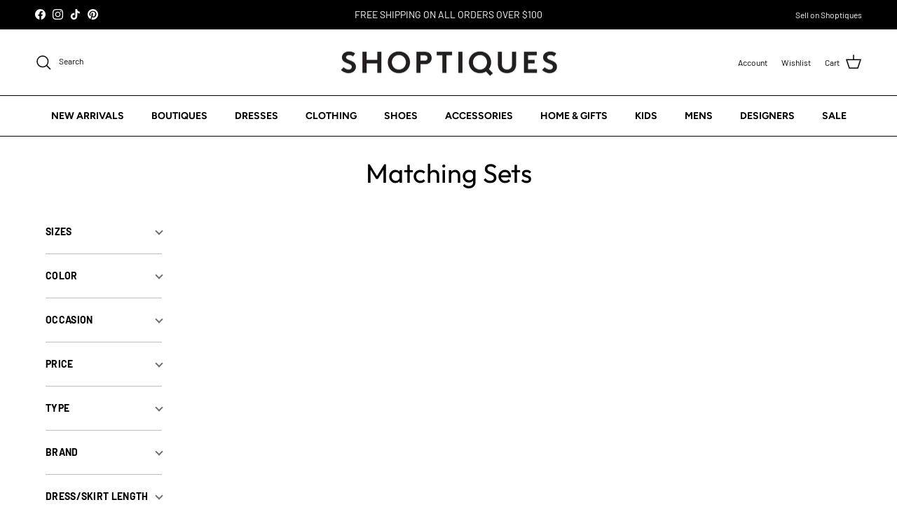

--- FILE ---
content_type: text/html; charset=utf-8
request_url: https://shoptiques.com/collections/matching-sets?page=3
body_size: 71395
content:
<!doctype html>
<html class="no-js" lang="en" dir="ltr">
<head>
<!-- Start of Shoplift scripts -->
<!-- 2025-08-22T16:10:26.8639366Z -->
<style>.shoplift-hide { opacity: 0 !important; }</style>
<style id="sl-preview-bar-hide">#preview-bar-iframe, #PBarNextFrameWrapper { display: none !important; }</style>
<script type="text/javascript">(function(rootPath, template, themeRole, themeId, isThemePreview){ /* Generated on 2025-11-05T22:49:09.0281241Z */var se=Object.defineProperty;var re=(T,C,k)=>C in T?se(T,C,{enumerable:!0,configurable:!0,writable:!0,value:k}):T[C]=k;var g=(T,C,k)=>re(T,typeof C!="symbol"?C+"":C,k);(function(){"use strict";var T=document.createElement("style");T.textContent=`#shoplift-preview-control{position:fixed;max-width:332px;height:56px;background-color:#141414;z-index:9999;bottom:20px;display:flex;border-radius:8px;box-shadow:13px 22px 7px #0000,9px 14px 7px #00000003,5px 8px 6px #0000000d,2px 4px 4px #00000017,1px 1px 2px #0000001a,0 0 #0000001a;align-items:center;margin:0 auto;left:16px;right:16px;opacity:0;transform:translateY(20px);visibility:hidden;transition:opacity .4s ease-in-out,transform .4s ease-in-out,visibility 0s .4s}#shoplift-preview-control.visible{opacity:1;transform:translateY(0);visibility:visible;transition:opacity .4s ease-in-out,transform .4s ease-in-out,visibility 0s 0s}#shoplift-preview-control *{font-family:Inter,sans-serif;color:#fff;box-sizing:border-box;font-size:16px}#shoplift-preview-variant-title{font-weight:400;line-height:140%;font-size:16px;text-align:start;letter-spacing:-.16px;flex-grow:1;text-wrap:nowrap;overflow:hidden;text-overflow:ellipsis}#shoplift-preview-variant-selector{position:relative;display:block;padding:6px 0;height:100%;min-width:0;flex:1 1 auto}#shoplift-preview-variant-menu-trigger{border:none;cursor:pointer;width:100%;background-color:transparent;padding:0 16px;border-left:1px solid #333;border-right:1px solid #333;height:100%;display:flex;align-items:center;justify-content:start;gap:8px}#shoplift-preview-variant-selector .menu-variant-label{width:24px;height:24px;border-radius:50%;padding:6px;display:flex;justify-content:center;align-items:center;font-size:12px;font-style:normal;font-weight:600;line-height:100%;letter-spacing:-.12px;flex-shrink:0}#shoplift-preview-variant-selector .preview-variant-menu{position:absolute;bottom:110%;transform:translate3d(0,20px,0);visibility:hidden;pointer-events:none;opacity:0;cursor:pointer;background-color:#141414;border:1px solid #141414;border-radius:6px;width:100%;max-height:156px;overflow-y:auto;box-shadow:0 8px 16px #0003;z-index:1;transition:opacity .3s ease-in-out,transform .3s ease-in-out,visibility 0s .3s}#shoplift-preview-variant-selector .preview-variant-menu.preview-variant-menu__visible{visibility:visible;pointer-events:auto;opacity:100;transform:translateZ(0);transition:opacity .3s ease-in-out,transform .3s ease-in-out,visibility 0s 0s}@media screen and (max-width: 400px){#shoplift-preview-variant-selector .preview-variant-menu{position:fixed;left:0;right:0;width:auto;bottom:110%}}#shoplift-preview-variant-selector .preview-variant-menu .preview-variant-menu--item{padding:12px 16px;display:flex;overflow:hidden}#shoplift-preview-variant-selector .preview-variant-menu .preview-variant-menu--item .menu-variant-label{margin-right:6px}#shoplift-preview-variant-selector .preview-variant-menu .preview-variant-menu--item span{overflow:hidden;text-overflow:ellipsis;text-wrap:nowrap;white-space:nowrap;color:#f6f6f6;font-size:14px;font-style:normal;font-weight:500}#shoplift-preview-variant-selector .preview-variant-menu .preview-variant-menu--item:hover{background-color:#545454}#shoplift-preview-variant-selector .preview-variant-menu .preview-variant-menu--item:last-of-type{border-bottom-left-radius:6px;border-bottom-right-radius:6px}#shoplift-preview-variant-selector .preview-variant-menu .preview-variant-menu--item:first-of-type{border-top-left-radius:6px;border-top-right-radius:6px}#shoplift-preview-control div:has(#shoplift-exit-preview-button){padding:0 16px}#shoplift-exit-preview-button{padding:6px 8px;font-weight:500;line-height:75%;border-radius:4px;background-color:transparent;border:none;text-decoration:none}#shoplift-exit-preview-button:hover{cursor:pointer;background-color:#333}`,document.head.appendChild(T);var C=" daum[ /]| deusu/| yadirectfetcher|(?:^|[^g])news(?!sapphire)|(?<! (?:channel/|google/))google(?!(app|/google| pixel))|(?<! cu)bots?(?:\\b|_)|(?<!(?: ya| yandex|^job|inapp;) ?)search|(?<!(?:lib))http|(?<![hg]m)score|@[a-z][\\w-]+\\.|\\(\\)|\\.com|\\b\\d{13}\\b|^<|^[\\w \\.\\-\\(?:\\):]+(?:/v?\\d+(?:\\.\\d+)?(?:\\.\\d{1,10})*?)?(?:,|$)|^[^ ]{50,}$|^\\d+\\b|^\\w+/[\\w\\(\\)]*$|^active|^ad muncher|^amaya|^avsdevicesdk/|^biglotron|^bot|^bw/|^clamav[ /]|^client/|^cobweb/|^custom|^ddg[_-]android|^discourse|^dispatch/\\d|^downcast/|^duckduckgo|^facebook|^getright/|^gozilla/|^hobbit|^hotzonu|^hwcdn/|^jeode/|^jetty/|^jigsaw|^microsoft bits|^movabletype|^mozilla/\\d\\.\\d \\(compatible;?\\)$|^mozilla/\\d\\.\\d \\w*$|^navermailapp|^netsurf|^offline|^owler|^postman|^python|^rank|^read|^reed|^rest|^rss|^snapchat|^space bison|^svn|^swcd |^taringa|^thumbor/|^track|^valid|^w3c|^webbandit/|^webcopier|^wget|^whatsapp|^wordpress|^xenu link sleuth|^yahoo|^yandex|^zdm/\\d|^zoom marketplace/|^{{.*}}$|admin|analyzer|archive|ask jeeves/teoma|bit\\.ly/|bluecoat drtr|browsex|burpcollaborator|capture|catch|check|chrome-lighthouse|chromeframe|classifier|clean|cloud|crawl|cypress/|dareboost|datanyze|dejaclick|detect|dmbrowser|download|evc-batch/|feed|firephp|gomezagent|headless|httrack|hubspot marketing grader|hydra|ibisbrowser|images|insight|inspect|iplabel|ips-agent|java(?!;)|library|mail\\.ru/|manager|measure|neustar wpm|node|nutch|offbyone|optimize|pageburst|pagespeed|parser|perl|phantomjs|pingdom|powermarks|preview|proxy|ptst[ /]\\d|reputation|resolver|retriever|rexx;|rigor|rss\\b|scan|scrape|server|sogou|sparkler/|speedcurve|spider|splash|statuscake|synapse|synthetic|tools|torrent|trace|transcoder|url|virtuoso|wappalyzer|watch|webglance|webkit2png|whatcms/|zgrab",k=/bot|spider|crawl|http|lighthouse/i,A;function M(){if(A instanceof RegExp)return A;try{A=new RegExp(C,"i")}catch{A=k}return A}function U(c){return!!c&&M().test(c)}class E{constructor(){g(this,"timestamp");this.timestamp=new Date}}class D extends E{constructor(t,i,s){super();g(this,"type");g(this,"testId");g(this,"hypothesisId");this.type=3,this.testId=t,this.hypothesisId=i,this.timestamp=s}}class H extends E{constructor(t){super();g(this,"type");g(this,"path");this.type=4,this.path=t}}class F extends E{constructor(t){super();g(this,"type");g(this,"cart");this.type=5,this.cart=t}}class L extends Error{constructor(){super();g(this,"isBot");this.isBot=!0}}function z(c,e,t){for(const i of e.selectors){const s=c.querySelectorAll(i.cssSelector);for(let r=0;r<s.length;r++)t(e.testId,e.hypothesisId)}_(c,e,(i,s,r,n,o)=>o(s,r),t)}function I(c,e,t){for(const i of e.selectors)O(c,e.testId,e.hypothesisId,i,t??(()=>{}));_(c,e,O,t??(()=>{}))}function j(c){return c.urlPatterns.reduce((e,t)=>{switch(t.operator){case"contains":return e+`.*${t}.*`;case"endsWith":return e+`.*${t}`;case"startsWith":return e+`${t}.*`}},"")}function _(c,e,t,i){new MutationObserver(()=>{for(const r of e.selectors)t(c,e.testId,e.hypothesisId,r,i)}).observe(c.documentElement,{childList:!0,subtree:!0})}function O(c,e,t,i,s){const r=c.querySelectorAll(i.cssSelector);for(let n=0;n<r.length;n++){let o=r.item(n);if(o instanceof HTMLElement&&o.dataset.shoplift!==""){o.dataset.shoplift="";for(const l of i.actions.sort(Q))o=B(c,i.cssSelector,o,l)}}return r.length>0&&s?(s(e,t),!0):!1}function B(c,e,t,i){switch(i.type){case"innerHtml":t.innerHTML=i.value;break;case"attribute":G(t,i.scope,i.value);break;case"css":J(c,e,i.value);break;case"js":K(c,t,i);break;case"copy":return W(t);case"remove":Y(t);break;case"move":Z(t,parseInt(i.value));break}return t}function G(c,e,t){c.setAttribute(e,t)}function J(c,e,t){var s;const i=c.createElement("style");i.innerHTML=`${e} { ${t} }`,(s=c.getElementsByTagName("head")[0])==null||s.appendChild(i)}function K(c,e,t){Function("document","element",`"use strict"; ${t.value}`)(c,e)}function W(c){const e=c.cloneNode(!0);if(!c.parentNode)throw"Can't copy node outside of DOM";return c.parentNode.insertBefore(e,c.nextSibling),e}function Y(c){c.remove()}function Z(c,e){if(e===0)return;const t=Array.prototype.slice.call(c.parentElement.children).indexOf(c),i=Math.min(Math.max(t+e,0),c.parentElement.children.length-1);c.parentElement.children.item(i).insertAdjacentElement(e>0?"afterend":"beforebegin",c)}function Q(c,e){return $(c)-$(e)}function $(c){return c.type==="copy"||c.type==="remove"?0:1}var S=(c=>(c[c.Template=0]="Template",c[c.Theme=1]="Theme",c[c.UrlRedirect=2]="UrlRedirect",c[c.Script=3]="Script",c[c.Dom=4]="Dom",c[c.Price=5]="Price",c))(S||{});const X="data:image/svg+xml,%3csvg%20width='12'%20height='12'%20viewBox='0%200%2012%2012'%20fill='none'%20xmlns='http://www.w3.org/2000/svg'%3e%3cpath%20d='M9.96001%207.90004C9.86501%207.90004%209.77001%207.86504%209.69501%207.79004L6.43501%204.53004C6.19501%204.29004%205.80501%204.29004%205.56501%204.53004L2.30501%207.79004C2.16001%207.93504%201.92001%207.93504%201.77501%207.79004C1.63001%207.64504%201.63001%207.40504%201.77501%207.26004L5.03501%204.00004C5.56501%203.47004%206.43001%203.47004%206.96501%204.00004L10.225%207.26004C10.37%207.40504%2010.37%207.64504%2010.225%207.79004C10.15%207.86004%2010.055%207.90004%209.96001%207.90004Z'%20fill='white'/%3e%3c/svg%3e",ee="data:image/svg+xml,%3csvg%20width='14'%20height='24'%20viewBox='0%200%2014%2024'%20fill='none'%20xmlns='http://www.w3.org/2000/svg'%3e%3cpath%20d='M12.3976%2014.5255C12.2833%2013.8788%2012.0498%2013.3024%2011.6952%2012.7961C11.3416%2012.2898%2010.9209%2011.8353%2010.4353%2011.4317C9.94868%2011.0291%209.43546%2010.6488%208.89565%2010.292C8.48487%2010.049%208.09577%209.78565%207.72637%209.50402C7.35697%209.2224%207.08016%208.89503%206.89694%208.51987C6.71273%208.14471%206.67826%207.69533%206.79055%207.1697C6.86345%206.83216%206.97476%206.54647%207.12351%206.31162C7.27324%206.07778%207.47124%205.89986%207.7175%205.77684C7.96377%205.65483%208.21989%205.59383%208.48389%205.59383C8.88087%205.59383%209.17639%205.7016%209.3734%205.91714C9.56943%206.13268%209.68271%206.42345%209.71424%206.78946C9.74576%207.15547%209.72015%207.55401%209.63839%207.98509C9.55663%208.41617%209.43645%208.84724%209.27687%209.27934L13.5127%208.80149C13.9638%207.52656%2014.1017%206.42447%2013.9264%205.49725C13.751%204.56901%2013.2664%203.85122%2012.4724%203.34491C12.239%203.19648%2011.9779%203.07041%2011.6893%202.96569L12.0026%201.50979L9.86397%200L7.3875%201.50979L7.11169%202.78878C6.65166%202.8874%206.21724%203.01957%205.8114%203.19038C4.85292%203.594%204.06684%204.15115%203.45117%204.86385C2.83452%205.57655%202.42571%206.40108%202.22378%207.33847C2.06616%208.06947%202.04942%208.70796%202.17551%209.25087C2.30061%209.7948%202.52028%2010.2828%202.8355%2010.7139C3.14974%2011.145%203.51816%2011.5344%203.93977%2011.881C4.36039%2012.2288%204.782%2012.5521%205.20164%2012.851C5.68334%2013.1702%206.13844%2013.5169%206.56497%2013.8921C6.99052%2014.2672%207.31954%2014.7125%207.55004%2015.228C7.78055%2015.7445%207.81502%2016.3769%207.65347%2017.1262C7.56482%2017.5389%207.43676%2017.8765%207.27028%2018.1388C7.10381%2018.4011%206.89596%2018.5983%206.64772%2018.7295C6.3985%2018.8606%206.12071%2018.9267%205.8114%2018.9267C5.21641%2018.9267%204.79776%2018.6034%204.62833%2018.1632C4.4589%2017.7229%204.47367%2017.2583%204.60075%2016.5639C4.72782%2015.8705%205.05092%2015.1395%205.37107%2014.3699H1.17665C1.17665%2014.3699%200.207341%2016.1115%200.0310135%2017.6762C-0.0655232%2018.5302%200.0635208%2019.2653%200.41519%2019.8844C0.76686%2020.5036%201.33032%2020.9814%202.10655%2021.319C2.39222%2021.443%202.7104%2021.5447%203.05813%2021.623L2.54589%2024H7.17473L7.7047%2021.5386C8.08493%2021.442%208.43857%2021.3231%208.76562%2021.1787C9.73985%2020.7476%2010.52%2020.1427%2011.1071%2019.3649C11.6932%2018.5871%2012.0873%2017.7291%2012.2892%2016.7917C12.4744%2015.9295%2012.5099%2015.1741%2012.3966%2014.5275L12.3976%2014.5255Z'%20fill='white'/%3e%3c/svg%3e";async function te(c){let e=c.replace(/-/g,"+").replace(/_/g,"/");for(;e.length%4;)e+="=";const t=atob(e),i=Uint8Array.from(t,n=>n.charCodeAt(0)),s=new Blob([i]).stream().pipeThrough(new DecompressionStream("gzip")),r=await new Response(s).text();return JSON.parse(r)}function x(c,e){return typeof e=="string"&&/\d{4}-\d{2}-\d{2}T\d{2}:\d{2}:\d{2}.\d+(?:Z|[+-]\d+)/.test(e)?new Date(e):e}function V(c,e){return e}let R=!1;class ie{constructor(e,t,i,s,r,n,o,l,a,d,f){g(this,"temporarySessionKey","Shoplift_Session");g(this,"essentialSessionKey","Shoplift_Essential");g(this,"analyticsSessionKey","Shoplift_Analytics");g(this,"legacySessionKey");g(this,"cssHideClass");g(this,"testConfigs");g(this,"inactiveTestConfigs");g(this,"testsFilteredByAudience");g(this,"sendPageView");g(this,"shopliftDebug");g(this,"gaConfig");g(this,"getCountryTimeout");g(this,"state");g(this,"shopifyAnalyticsId");g(this,"cookie",document.cookie);g(this,"isSyncing",!1);g(this,"isSyncingGA",!1);g(this,"fetch");g(this,"localStorageSet");g(this,"localStorageGet");g(this,"sessionStorageSet",window.sessionStorage.setItem.bind(window.sessionStorage));g(this,"sessionStorageGet",window.sessionStorage.getItem.bind(window.sessionStorage));g(this,"urlParams",new URLSearchParams(window.location.search));g(this,"device");g(this,"logHistory");this.shop=e,this.host=t,this.eventHost=i,this.disableReferrerOverride=l,this.logHistory=[],this.legacySessionKey=`SHOPLIFT_SESSION_${this.shop}`,this.cssHideClass=s?"shoplift-hide":"",this.testConfigs=d.map(v=>({...v,startAt:new Date(v.startAt),statusHistory:v.statusHistory.map(u=>({...u,createdAt:new Date(u.createdAt)}))})),this.inactiveTestConfigs=f,this.sendPageView=!!r,this.shopliftDebug=n===!0,this.gaConfig=o!=={"sendEvents":false,"mode":"gtag"}?o:{sendEvents:!1},this.fetch=window.fetch.bind(window),this.localStorageSet=window.localStorage.setItem.bind(window.localStorage),this.localStorageGet=window.localStorage.getItem.bind(window.localStorage);const b=this.getDeviceType();this.device=b!=="tablet"?b:"mobile",this.state=this.loadState(),this.shopifyAnalyticsId=this.getShopifyAnalyticsId(),this.testsFilteredByAudience=d.filter(v=>v.status=="active"),this.getCountryTimeout=a===1000?1e3:a,this.log("State Loaded",JSON.stringify(this.state))}async init(){var e;try{if(this.log("Shoplift script initializing"),window.Shopify&&window.Shopify.designMode){this.log("Skipping script for design mode");return}if(window.location.href.includes("slScreenshot=true")){this.log("Skipping script for screenshot");return}if(window.location.hostname.endsWith(".edgemesh.com")){this.log("Skipping script for preview");return}if(window.location.href.includes("isShopliftMerchant")){const i=this.urlParams.get("isShopliftMerchant")==="true";this.log("Setting merchant session to %s",i),this.state.temporary.isMerchant=i,this.persistTemporaryState()}if(this.state.temporary.isMerchant){this.log("Setting up preview for merchant"),typeof window.shoplift!="object"&&this.setShopliftStub(),this.state.temporary.previewConfig||this.hidePage(),await this.initPreview(),(e=document.querySelector("#sl-preview-bar-hide"))==null||e.remove();return}if(this.state.temporary.previewConfig=void 0,U(navigator.userAgent))return;if(navigator.userAgent.includes("Chrome/118")){this.log("Random: %o",[Math.random(),Math.random(),Math.random()]);const i=await this.makeRequest({url:`${this.eventHost}/api/v0/events/ip`,method:"get"}).then(s=>s==null?void 0:s.json());this.log(`IP: ${i}`),this.makeRequest({url:`${this.eventHost}/api/v0/logs`,method:"post",data:JSON.stringify(this.debugState(),V)}).catch()}if(this.shopifyAnalyticsId=this.getShopifyAnalyticsId(),this.monitorConsentChange(),this.checkForThemePreview())return;if(!this.disableReferrerOverride&&this.state.temporary.originalReferrer!=null){this.log(`Overriding referrer from '${document.referrer}' to '${this.state.temporary.originalReferrer}'`);const i=this.state.temporary.originalReferrer;delete this.state.temporary.originalReferrer,this.persistTemporaryState(),Object.defineProperty(document,"referrer",{get:()=>i,enumerable:!0,configurable:!0})}if(await this.refreshVisitor(this.shopifyAnalyticsId),await this.handleVisitorTest()){this.log("Redirecting for visitor test");return}this.setShoplift(),this.showPage(),await this.ensureCartAttributesForExistingPriceTests(!1),await this.finalize(),console.log("SHOPLIFT SCRIPT INITIALIZED!")}catch(t){if(t instanceof L)return;throw t}finally{typeof window.shoplift!="object"&&this.setShopliftStub()}}getVariantColor(e){switch(e){case"a":return{text:"#141414",bg:"#E2E2E2"};case"b":return{text:"rgba(255, 255, 255, 1)",bg:"rgba(37, 99, 235, 1)"}}}async initPreview(){const e=this.urlParams.get("previewConfig");if(e){this.state.temporary.previewConfig=void 0,this.log("Setting up the preview"),this.log("Found preview config, writing to temporary state");const t=await te(e);if(this.state.temporary.previewConfig=t,this.state.temporary.previewConfig.testTypeCategory===S.Price){this.hidePage(!0);const s=this.state.temporary.previewConfig;let r=`${this.host}/api/dom-selectors/${s.storeId}/${s.testId}/${s.isDraft||!1}`;s.shopifyProductId&&(r+=`?productId=${s.shopifyProductId}`);const n=await this.makeJsonRequest({method:"get",url:r}).catch(o=>(this.log("Error getting domSelectors",o),null));s.variants.forEach(o=>{var l;return o.domSelectors=(l=n[o.id])==null?void 0:l.domSelectors})}this.persistTemporaryState();const i=new URL(window.location.toString());i.searchParams.delete("previewConfig"),this.queueRedirect(i)}else if(this.state.temporary.previewConfig){this.showPage();const t=this.state.temporary.previewConfig;t.testTypeCategory===S.Template&&this.handleTemplatePreview(t)&&this.initPreviewControls(t),t.testTypeCategory===S.UrlRedirect&&this.handleUrlPreview(t)&&this.initPreviewControls(t),t.testTypeCategory===S.Script&&this.handleScriptPreview(t)&&this.initPreviewControls(t),t.testTypeCategory===S.Price&&await this.handlePricePreview(t)&&this.initPreviewControls(t)}}initPreviewControls(e){document.addEventListener("DOMContentLoaded",()=>{const t=e.variants.find(u=>u.id===e.currentVariant),i=(t==null?void 0:t.label)||"a",s=e.variants,r=document.createElement("div");r.id="shoplift-preview-control";const n=document.createElement("div"),o=document.createElement("img");o.src=ee,o.height=24,o.width=14,n.style.padding="0 16px",n.style.lineHeight="100%",n.appendChild(o),r.appendChild(n);const l=document.createElement("div");l.id="shoplift-preview-variant-selector";const a=document.createElement("button");a.id="shoplift-preview-variant-menu-trigger";const d=document.createElement("div");d.className="menu-variant-label",d.style.backgroundColor=this.getVariantColor(i).bg,d.style.color=this.getVariantColor(i).text,d.innerText=i.toUpperCase(),a.appendChild(d);const f=document.createElement("span");if(f.id="shoplift-preview-variant-title",f.innerText=t!=null&&t.title?t.title:"Untitled variant "+i.toUpperCase(),a.appendChild(f),s.length>1){const u=document.createElement("img");u.src=X,u.width=12,u.height=12,u.style.height="12px",u.style.width="12px",a.appendChild(u);const p=document.createElement("div");p.className="preview-variant-menu";for(const h of e.variants.filter(m=>m.id!==e.currentVariant)){const m=document.createElement("div");m.className="preview-variant-menu--item";const w=document.createElement("div");w.className="menu-variant-label",w.style.backgroundColor=this.getVariantColor(h.label).bg,w.style.color=this.getVariantColor(h.label).text,w.style.flexShrink="0",w.innerText=h.label.toUpperCase(),m.appendChild(w);const y=document.createElement("span");y.innerText=h.title?h.title:"Untitled variant "+h.label.toUpperCase(),m.appendChild(y),m.addEventListener("click",()=>{this.pickVariant(h.id)}),p.appendChild(m)}l.appendChild(p),a.addEventListener("click",()=>{p.className!=="preview-variant-menu preview-variant-menu__visible"?p.classList.add("preview-variant-menu__visible"):p.classList.remove("preview-variant-menu__visible")}),document.addEventListener("click",h=>{h.target instanceof Element&&!a.contains(h.target)&&p.className==="preview-variant-menu preview-variant-menu__visible"&&p.classList.remove("preview-variant-menu__visible")})}else a.style.pointerEvents="none",d.style.margin="0";l.appendChild(a),r.appendChild(l);const b=document.createElement("div"),v=document.createElement("button");v.id="shoplift-exit-preview-button",v.innerText="Exit",b.appendChild(v),v.addEventListener("click",()=>{this.exitPreview()}),r.appendChild(b),document.body.appendChild(r),requestAnimationFrame(()=>{r.classList.add("visible")})}),this.ensureCartAttributesForExistingPriceTests(!0).catch(t=>{this.log("Error ensuring cart attributes for price test",t)})}pickVariant(e){var t,i,s,r;if(this.state.temporary.previewConfig){const n=this.state.temporary.previewConfig,o=new URL(window.location.toString());if(n.testTypeCategory===S.UrlRedirect){const l=(t=n.variants.find(a=>a.id===n.currentVariant))==null?void 0:t.redirectUrl;if(o.pathname===l){const a=(i=n.variants.find(d=>d.id===e))==null?void 0:i.redirectUrl;a&&(o.pathname=a)}}if(n.testTypeCategory===S.Template){const l=(s=n.variants.find(a=>a.id===n.currentVariant))==null?void 0:s.pathName;if(l&&o.pathname===l){const a=(r=n.variants.find(d=>d.id===e))==null?void 0:r.pathName;a&&a!==l&&(o.pathname=a)}}n.currentVariant=e,this.persistTemporaryState(),this.queueRedirect(o)}}exitPreview(){var t,i,s,r;const e=new URL(window.location.toString());if(((t=this.state.temporary.previewConfig)==null?void 0:t.testTypeCategory)===S.Template&&e.searchParams.delete("view"),((i=this.state.temporary.previewConfig)==null?void 0:i.testTypeCategory)===S.Script&&e.searchParams.delete("slVariant"),((s=this.state.temporary.previewConfig)==null?void 0:s.testTypeCategory)===S.UrlRedirect){const o=this.state.temporary.previewConfig.variants.filter(a=>a.label!=="a"&&a.redirectUrl!==null).map(a=>a.redirectUrl),l=(r=this.state.temporary.previewConfig.variants.find(a=>a.label==="a"))==null?void 0:r.redirectUrl;o.includes(e.pathname)&&l&&(e.pathname=l)}this.state.temporary.previewConfig=void 0,this.persistTemporaryState(),this.hidePage(),this.queueRedirect(e)}handleTemplatePreview(e){const t=e.currentVariant,i=e.variants.find(n=>n.id===t);if(!i)return!1;this.log("Setting up template preview for type",i.type);const s=new URL(window.location.toString()),r=s.searchParams.get("view");return this.typeFromTemplate()==i.type&&r!==i.affix&&i.affix&&(this.log("Template type matches current variant, redirecting"),s.searchParams.delete("view"),this.log("Setting the new viewParam"),this.hidePage(),s.searchParams.set("view",i.affix),this.queueRedirect(s)),r!==null&&r!==i.affix&&(s.searchParams.delete("view"),this.hidePage(),this.queueRedirect(s)),!0}handleUrlPreview(e){var n;const t=e.currentVariant,i=e.variants.find(o=>o.id===t),s=(n=e.variants.find(o=>o.isControl))==null?void 0:n.redirectUrl;if(!i)return!1;this.log("Setting up URL redirect preview");const r=new URL(window.location.toString());return r.pathname===s&&!i.isControl&&i.redirectUrl!==null&&(this.log("Url matches control, redirecting"),this.hidePage(),r.pathname=i.redirectUrl,this.queueRedirect(r)),!0}handleScriptPreview(e){const t=e.currentVariant,i=e.variants.find(n=>n.id===t);if(!i)return!1;this.log("Setting up script preview");const s=new URL(window.location.toString());return s.searchParams.get("slVariant")!==i.id&&(this.log("current id doesn't match the variant, redirecting"),s.searchParams.delete("slVariant"),this.log("Setting the new slVariantParam"),this.hidePage(),s.searchParams.set("slVariant",i.id),this.queueRedirect(s)),!0}async handlePricePreview(e){const t=e.currentVariant,i=e.variants.find(s=>s.id===t);return i?(this.log("Setting up price preview"),i.domSelectors&&i.domSelectors.length>0&&(I(document,{testId:e.testId,hypothesisId:i.id,selectors:i.domSelectors}),await this.ensureCartAttributesForExistingPriceTests(!0)),!0):!1}async finalize(){const e=await this.getCartState();e!==null&&this.queueCartUpdate(e),this.pruneStateAndSave(),await this.syncAllEvents()}setShoplift(){this.log("Setting up public API");const t=this.urlParams.get("slVariant")==="true",i=t?null:this.urlParams.get("slVariant");window.shoplift={isHypothesisActive:async s=>{if(this.log("Script checking variant for hypothesis '%s'",s),t)return this.log("Forcing variant for hypothesis '%s'",s),!0;if(i!==null)return this.log("Forcing hypothesis '%s'",i),s===i;const r=this.testConfigs.find(o=>o.hypotheses.some(l=>l.id===s));if(!r)return this.log("No test found for hypothesis '%s'",s),!1;const n=this.state.essential.visitorTests.find(o=>o.testId===r.id);return n?(this.log("Active visitor test found",s),n.hypothesisId===s):(await this.manuallySplitVisitor(r),this.testConfigs.some(o=>o.hypotheses.some(l=>l.id===s&&this.state.essential.visitorTests.some(a=>a.hypothesisId===l.id))))},setAnalyticsConsent:async s=>{await this.onConsentChange(s,!0)},getVisitorData:()=>({visitor:this.state.analytics.visitor,visitorTests:this.state.essential.visitorTests.filter(s=>!s.isInvalid).map(s=>{const{shouldSendToGa:r,...n}=s;return n})})}}setShopliftStub(){this.log("Setting up stubbed public API");const t=this.urlParams.get("slVariant")==="true",i=t?null:this.urlParams.get("slVariant");window.shoplift={isHypothesisActive:s=>Promise.resolve(t||s===i),setAnalyticsConsent:()=>Promise.resolve(),getVisitorData:()=>({visitor:null,visitorTests:[]})}}async manuallySplitVisitor(e){this.log("Starting manual split for test '%s'",e.id),await this.handleVisitorTest([e]),this.saveState(),this.syncAllEvents()}async handleVisitorTest(e){await this.filterTestsByAudience(this.testConfigs,this.state.analytics.visitor??this.buildBaseVisitor(),this.state.essential.visitorTests);let t=e?e.filter(i=>this.testsFilteredByAudience.some(s=>s.id===i.id)):[...this.testsForUrl(this.testsFilteredByAudience),...this.domTestsForUrl(this.testsFilteredByAudience)];try{if(t.length===0)return this.log("No tests found"),!1;this.log("Checking for existing visitor test on page");const i=this.getCurrentVisitorHypothesis(t);if(i){this.log("Found current visitor test");const o=this.considerRedirect(i);return o&&(this.log("Redirecting for current visitor test"),this.redirect(i)),o}this.log("No active test relation for test page");const s=this.testsForUrl(this.inactiveTestConfigs.filter(o=>this.testIsPaused(o)&&o.hypotheses.some(l=>this.state.essential.visitorTests.some(a=>a.hypothesisId===l.id)))).map(o=>o.id);if(s.length>0)return this.log("Visitor has paused tests for test page, skipping test assignment: %o",s),!1;if(this.hasThemeAndOtherTestTypes(this.testsFilteredByAudience)){this.log("Store has both theme and non-theme tests");const o=this.visitorActiveTestType();this.log("Current visitor test type is '%s'",o);let l;switch(o){case"templateOrUrlRedirect":this.log("Filtering to non-theme tests"),l=d=>d!=="theme";break;case"theme":this.log("Filtering to theme tests"),l=d=>d==="theme";break;case null:l=Math.random()>.5?(this.log("Filtering to theme tests"),d=>d==="theme"):(this.log("Filtering to non-theme tests"),d=>d!=="theme");break}const a=t.filter(d=>d.hypotheses.every(f=>!f.isControl||!l(f.type)));this.log(`Blocking visitor from being assigned to filtered test IDs: ["${a.map(d=>d.id).join('", "')}"]`),this.state.essential.visitorTests.push(...a.map(d=>({createdAt:new Date,testId:d.id,hypothesisId:null,isThemeTest:d.hypotheses.some(f=>f.type==="theme"),shouldSendToGa:!1,isSaved:!0,isInvalid:!0,themeId:void 0}))),t=t.filter(d=>d.hypotheses.some(f=>f.isControl&&l(f.type)))}if(t.length===0)return this.log("No tests found"),!1;const r=t[Math.floor(Math.random()*t.length)],n=this.pickHypothesis(r);if(n){this.log("Adding local visitor to test '%s', hypothesis '%s'",r.id,n.id),this.queueAddVisitorToTest(r.id,n);const o=this.considerRedirect(n);return o&&(this.log("Redirecting for new test"),this.redirect(n)),o}return this.log("No hypothesis found"),!1}finally{this.includeInDomTests(),this.saveState()}}includeInDomTests(){const e=this.getDomTestsForCurrentUrl(),t=this.getVisitorDomHypothesis(e);for(const i of e){this.log("Evaluating dom test '%s'",i.id);const r=t.find(n=>i.hypotheses.some(o=>n.id===o.id))??this.pickHypothesis(i);if(!r){this.log("Failed to pick hypothesis for test");continue}if(r.isControl){this.log("Control hypothesis - applying DOM selectors and watching for variant selectors");const n=i.hypotheses.filter(o=>o.id!==r.id).flatMap(o=>{var l;return((l=o.domSelectors)==null?void 0:l.map(a=>({...a,testId:i.id})))??[]});n.length>0&&z(document,{testId:i.id,hypothesisId:r.id,selectors:n},o=>{this.queueAddVisitorToTest(o,r),this.syncAllEvents()})}if(!r.domSelectors||r.domSelectors.length===0){this.log("No selectors found, skipping hypothesis");continue}this.log("Watching for selectors"),I(document,{testId:i.id,hypothesisId:r.id,selectors:r.domSelectors},n=>{this.queueAddVisitorToTest(n,r),this.syncAllEvents()})}}considerRedirect(e){if(this.log("Considering redirect for hypothesis '%s'",e.id),e.isControl)return this.log("Skipping redirect for control"),!1;if(e.type==="basicScript"||e.type==="manualScript")return this.log("Skipping redirect for script test"),!1;const t=this.state.essential.visitorTests.find(n=>n.hypothesisId===e.id),i=new URL(window.location.toString()),r=new URLSearchParams(window.location.search).get("view");if(e.type==="theme"){if(!(e.themeId===themeId)){if(this.log("Theme id '%s' is not hypothesis theme ID '%s'",e.themeId,themeId),t&&t.themeId!==e.themeId&&(t.themeId===themeId||!this.isThemePreview()))this.log("On old theme, redirecting and updating local visitor"),t.themeId=e.themeId;else if(this.isThemePreview())return this.log("On non-test theme, skipping redirect"),!1;return this.log("Hiding page to redirect for theme test"),this.hidePage(),!0}return!1}else if(e.type!=="dom"&&e.type!=="price"&&e.affix!==template.suffix&&e.affix!==r||e.redirectPath&&!i.pathname.endsWith(e.redirectPath))return this.log("Hiding page to redirect for template test"),this.hidePage(),!0;return this.log("Not redirecting"),!1}redirect(e){if(this.log("Redirecting to hypothesis '%s'",e.id),e.isControl)return;const t=new URL(window.location.toString());if(t.searchParams.delete("view"),e.redirectPath){const i=RegExp("^(/w{2}-w{2})/").exec(t.pathname);if(i&&i.length>1){const s=i[1];t.pathname=`${s}${e.redirectPath}`}else t.pathname=e.redirectPath}else e.type==="theme"?(t.searchParams.set("_ab","0"),t.searchParams.set("_fd","0"),t.searchParams.set("_sc","1"),t.searchParams.set("preview_theme_id",e.themeId.toString())):e.type!=="urlRedirect"&&t.searchParams.set("view",e.affix);this.queueRedirect(t)}async refreshVisitor(e){if(e===null||!this.state.essential.isFirstLoad||!this.testConfigs.some(i=>i.visitorOption!=="all"))return;this.log("Refreshing visitor"),this.hidePage();const t=await this.getVisitor(e);t&&t.id&&this.updateLocalVisitor(t)}buildBaseVisitor(){return{shopifyAnalyticsId:this.shopifyAnalyticsId,device:this.device,country:null,...this.state.essential.initialState}}getInitialState(){const e=this.getUTMValue("utm_source")??"",t=this.getUTMValue("utm_medium")??"",i=this.getUTMValue("utm_campaign")??"",s=this.getUTMValue("utm_content")??"",r=window.document.referrer,n=this.device;return{createdAt:new Date,utmSource:e,utmMedium:t,utmCampaign:i,utmContent:s,referrer:r,device:n}}checkForThemePreview(){var e,t;return this.log("Checking for theme preview"),window.location.hostname.endsWith(".shopifypreview.com")?(this.log("on shopify preview domain"),this.clearThemeBar(!0,!1,this.state),(e=document.querySelector("#sl-preview-bar-hide"))==null||e.remove(),!1):this.isThemePreview()?this.state.essential.visitorTests.some(i=>i.isThemeTest&&i.hypothesisId!=null&&this.getHypothesis(i.hypothesisId)&&i.themeId===themeId)?(this.log("On active theme test, removing theme bar"),this.clearThemeBar(!1,!0,this.state),!1):this.state.essential.visitorTests.some(i=>i.isThemeTest&&i.hypothesisId!=null&&!this.getHypothesis(i.hypothesisId)&&i.themeId===themeId)?(this.log("Visitor is on an inactive theme test, redirecting to main theme"),this.redirectToMainTheme(),!0):this.state.essential.isFirstLoad?(this.log("No visitor found on theme preview, redirecting to main theme"),this.redirectToMainTheme(),!0):this.inactiveTestConfigs.some(i=>i.hypotheses.some(s=>s.themeId===themeId))?(this.log("Current theme is an inactive theme test, redirecting to main theme"),this.redirectToMainTheme(),!0):this.testConfigs.some(i=>i.hypotheses.some(s=>s.themeId===themeId))?(this.log("Falling back to clearing theme bar"),this.clearThemeBar(!1,!0,this.state),!1):(this.log("No tests on current theme, skipping script"),this.clearThemeBar(!0,!1,this.state),(t=document.querySelector("#sl-preview-bar-hide"))==null||t.remove(),!0):(this.log("Not on theme preview"),this.clearThemeBar(!0,!1,this.state),!1)}redirectToMainTheme(){this.hidePage();const e=new URL(window.location.toString());e.searchParams.set("preview_theme_id",""),this.queueRedirect(e)}testsForUrl(e){const t=new URL(window.location.href),i=this.typeFromTemplate();return e.filter(s=>s.hypotheses.some(r=>r.type!=="dom"&&r.type!=="price"&&(r.isControl&&r.type===i&&r.affix===template.suffix||r.type==="theme"||r.isControl&&r.type==="urlRedirect"&&r.redirectPath&&t.pathname.endsWith(r.redirectPath)||r.type==="basicScript"))&&(s.ignoreTestViewParameterEnforcement||!t.searchParams.has("view")||s.hypotheses.map(r=>r.affix).includes(t.searchParams.get("view")??"")))}domTestsForUrl(e){const t=new URL(window.location.href);return e.filter(i=>i.hypotheses.some(s=>(s.type==="dom"||s.type==="price")&&s.domSelectors&&s.domSelectors.some(r=>new RegExp(j(r)).test(t.toString()))))}async filterTestsByAudience(e,t,i){const s=[];let r=t.country;!r&&e.some(n=>n.requiresCountry&&!i.some(o=>o.testId===n.id))&&(this.log("Hiding page to check geoip"),this.hidePage(),r=await this.makeJsonRequest({method:"get",url:`${this.eventHost}/api/v0/visitors/get-country`,signal:AbortSignal.timeout(this.getCountryTimeout)}).catch(n=>(this.log("Error getting country",n),null)));for(const n of e){if(this.log("Checking audience for test '%s'",n.id),this.state.essential.visitorTests.some(a=>a.testId===n.id&&a.hypothesisId==null)){console.log(`Skipping blocked test '${n.id}'`);continue}const o=this.visitorCreatedDuringTestActive(n.statusHistory);(i.some(a=>a.testId===n.id&&(n.device==="all"||n.device===t.device&&n.device===this.device))||this.isTargetAudience(n,t,o,r))&&(this.log("Visitor is in audience for test '%s'",n.id),s.push(n))}this.testsFilteredByAudience=s}isTargetAudience(e,t,i,s){const r=this.getChannel(t);return(e.device==="all"||e.device===t.device&&e.device===this.device)&&(e.visitorOption==="all"||e.visitorOption==="new"&&i||e.visitorOption==="returning"&&!i)&&(e.targetAudiences.length===0||e.targetAudiences.reduce((n,o)=>n||o.reduce((l,a)=>l&&a(t,i,r,s),!0),!1))}visitorCreatedDuringTestActive(e){let t="";for(const i of e){if(this.state.analytics.visitor!==null&&this.state.analytics.visitor.createdAt<i.createdAt||this.state.essential.initialState.createdAt<i.createdAt)break;t=i.status}return t==="active"}getDomTestsForCurrentUrl(){return this.domTestsForUrl(this.testsFilteredByAudience)}getCurrentVisitorHypothesis(e){return e.flatMap(t=>t.hypotheses).find(t=>t.type!=="dom"&&t.type!=="price"&&this.state.essential.visitorTests.some(i=>i.hypothesisId===t.id))}getVisitorDomHypothesis(e){return e.flatMap(t=>t.hypotheses).filter(t=>(t.type==="dom"||t.type==="price")&&this.state.essential.visitorTests.some(i=>i.hypothesisId===t.id))}getHypothesis(e){return this.testConfigs.filter(t=>t.hypotheses.some(i=>i.id===e)).map(t=>t.hypotheses.find(i=>i.id===e))[0]}hasThemeTest(e){return e.some(t=>t.hypotheses.some(i=>i.type==="theme"))}hasTestThatIsNotThemeTest(e){return e.some(t=>t.hypotheses.some(i=>i.type!=="theme"&&i.type!=="dom"&&i.type!=="price"))}hasThemeAndOtherTestTypes(e){return this.hasThemeTest(e)&&this.hasTestThatIsNotThemeTest(e)}testIsPaused(e){return e.status==="paused"||e.status==="incompatible"||e.status==="suspended"}visitorActiveTestType(){const e=this.state.essential.visitorTests.filter(t=>this.testConfigs.some(i=>i.hypotheses.some(s=>s.id==t.hypothesisId)));return e.length===0?null:e.some(t=>t.isThemeTest)?"theme":"templateOrUrlRedirect"}pickHypothesis(e){let t=Math.random();const i=e.hypotheses.reduce((r,n)=>r+n.visitorCount,0);return e.hypotheses.sort((r,n)=>r.isControl?n.isControl?0:-1:n.isControl?1:0).reduce((r,n)=>{if(r!==null)return r;const l=e.hypotheses.reduce((a,d)=>a&&d.visitorCount>20,!0)?n.visitorCount/i-n.trafficPercentage:0;return t<=n.trafficPercentage-l?n:(t-=n.trafficPercentage,null)},null)}typeFromTemplate(){switch(template.type){case"collection-list":return"collectionList";case"page":return"landing";case"article":case"blog":case"cart":case"collection":case"index":case"product":case"search":return template.type;default:return null}}queueRedirect(e){this.saveState(),this.disableReferrerOverride||(this.log(`Saving temporary referrer override '${document.referrer}'`),this.state.temporary.originalReferrer=document.referrer,this.persistTemporaryState()),window.setTimeout(()=>window.location.assign(e),0),window.setTimeout(()=>void this.syncAllEvents(),2e3)}async syncAllEvents(){const e=async()=>{if(this.isSyncing){window.setTimeout(()=>void(async()=>await e())(),500);return}try{this.isSyncing=!0,await this.syncEvents(),this.syncGAEvents()}finally{this.isSyncing=!1}};await e()}async syncEvents(){var i,s;if(!this.state.essential.consentApproved||!this.shopifyAnalyticsId||this.state.analytics.queue.length===0)return;const e=this.state.analytics.queue.length,t=this.state.analytics.queue.splice(0,e);this.log("Syncing %s events",e);try{const r={shop:this.shop,visitorDetails:{shopifyAnalyticsId:this.shopifyAnalyticsId,device:((i=this.state.analytics.visitor)==null?void 0:i.device)??this.device,country:((s=this.state.analytics.visitor)==null?void 0:s.country)??null,...this.state.essential.initialState},events:this.state.essential.visitorTests.filter(o=>!o.isInvalid&&!o.isSaved&&o.hypothesisId!=null).map(o=>new D(o.testId,o.hypothesisId,o.createdAt)).concat(t)};await this.sendEvents(r);const n=await this.getVisitor(this.shopifyAnalyticsId);n!==null&&this.updateLocalVisitor(n);for(const o of this.state.essential.visitorTests.filter(l=>!l.isInvalid&&!l.isSaved))o.isSaved=!0}catch{this.state.analytics.queue.splice(0,0,...t)}finally{this.saveState()}}syncGAEvents(){if(!this.gaConfig.sendEvents){if(R)return;R=!0,this.log("UseGtag is false — skipping GA Events");return}if(!this.state.essential.consentApproved){this.log("Consent not approved — skipping GA Events");return}if(this.isSyncingGA){this.log("Already syncing GA - skipping GA events");return}const e=this.state.essential.visitorTests.filter(t=>t.shouldSendToGa);if(e.length===0){this.log("No GA Events to sync");return}this.isSyncingGA=!0,this.log("Syncing %s GA Events",e.length),Promise.allSettled(e.map(t=>this.sendGAEvent(t))).then(()=>this.log("All gtag events sent")).finally(()=>this.isSyncingGA=!1)}sendGAEvent(e){return new Promise(t=>{this.log("Sending GA Event for test %s, hypothesis %s",e.testId,e.hypothesisId);const i=()=>{this.log("GA acknowledged event for hypothesis %s",e.hypothesisId),e.shouldSendToGa=!1,this.persistEssentialState(),t()},s={exp_variant_string:`SL-${e.testId}-${e.hypothesisId}`};this.shopliftDebug&&Object.assign(s,{debug_mode:!0});function r(n,o,l){window.dataLayer=window.dataLayer||[],window.dataLayer.push(arguments)}this.gaConfig.mode==="gtag"?r("event","experience_impression",{...s,event_callback:i}):(window.dataLayer=window.dataLayer||[],window.dataLayer.push({event:"experience_impression",...s,eventCallback:i}))})}updateLocalVisitor(e){let t;({visitorTests:t,...this.state.analytics.visitor}=e);for(const i of this.state.essential.visitorTests.filter(s=>!t.some(r=>r.testId===s.testId)))i.isSaved=!0,i.isInvalid=!0;for(const i of t){const s=this.state.essential.visitorTests.findIndex(n=>n.testId===i.testId);s!==-1?(i.isInvalid=!1,this.state.essential.visitorTests.splice(s,1,i)):this.state.essential.visitorTests.push(i)}this.state.analytics.visitor.storedAt=new Date}async getVisitor(e){try{return await this.makeJsonRequest({method:"get",url:`${this.eventHost}/api/v0/visitors/by-key/${this.shop}/${e}`})}catch{return null}}async sendEvents(e){await this.makeRequest({method:"post",url:`${this.eventHost}/api/v0/events`,data:JSON.stringify(e)})}getUTMValue(e){const i=decodeURIComponent(window.location.search.substring(1)).split("&");for(let s=0;s<i.length;s++){const r=i[s].split("=");if(r[0]===e)return r[1]||null}return null}hidePage(e){this.log("Hiding page"),this.cssHideClass&&!window.document.documentElement.classList.contains(this.cssHideClass)&&(window.document.documentElement.classList.add(this.cssHideClass),e||setTimeout(this.removeAsyncHide(this.cssHideClass),2e3))}showPage(){this.cssHideClass&&this.removeAsyncHide(this.cssHideClass)()}getDeviceType(){function e(){let i=!1;return function(s){(/(android|bb\d+|meego).+mobile|avantgo|bada\/|blackberry|blazer|compal|elaine|fennec|hiptop|iemobile|ip(hone|od)|iris|kindle|lge |maemo|midp|mmp|mobile.+firefox|netfront|opera m(ob|in)i|palm( os)?|phone|p(ixi|re)\/|plucker|pocket|psp|series(4|6)0|symbian|treo|up\.(browser|link)|vodafone|wap|windows ce|xda|xiino/i.test(s)||/1207|6310|6590|3gso|4thp|50[1-6]i|770s|802s|a wa|abac|ac(er|oo|s\-)|ai(ko|rn)|al(av|ca|co)|amoi|an(ex|ny|yw)|aptu|ar(ch|go)|as(te|us)|attw|au(di|\-m|r |s )|avan|be(ck|ll|nq)|bi(lb|rd)|bl(ac|az)|br(e|v)w|bumb|bw\-(n|u)|c55\/|capi|ccwa|cdm\-|cell|chtm|cldc|cmd\-|co(mp|nd)|craw|da(it|ll|ng)|dbte|dc\-s|devi|dica|dmob|do(c|p)o|ds(12|\-d)|el(49|ai)|em(l2|ul)|er(ic|k0)|esl8|ez([4-7]0|os|wa|ze)|fetc|fly(\-|_)|g1 u|g560|gene|gf\-5|g\-mo|go(\.w|od)|gr(ad|un)|haie|hcit|hd\-(m|p|t)|hei\-|hi(pt|ta)|hp( i|ip)|hs\-c|ht(c(\-| |_|a|g|p|s|t)|tp)|hu(aw|tc)|i\-(20|go|ma)|i230|iac( |\-|\/)|ibro|idea|ig01|ikom|im1k|inno|ipaq|iris|ja(t|v)a|jbro|jemu|jigs|kddi|keji|kgt( |\/)|klon|kpt |kwc\-|kyo(c|k)|le(no|xi)|lg( g|\/(k|l|u)|50|54|\-[a-w])|libw|lynx|m1\-w|m3ga|m50\/|ma(te|ui|xo)|mc(01|21|ca)|m\-cr|me(rc|ri)|mi(o8|oa|ts)|mmef|mo(01|02|bi|de|do|t(\-| |o|v)|zz)|mt(50|p1|v )|mwbp|mywa|n10[0-2]|n20[2-3]|n30(0|2)|n50(0|2|5)|n7(0(0|1)|10)|ne((c|m)\-|on|tf|wf|wg|wt)|nok(6|i)|nzph|o2im|op(ti|wv)|oran|owg1|p800|pan(a|d|t)|pdxg|pg(13|\-([1-8]|c))|phil|pire|pl(ay|uc)|pn\-2|po(ck|rt|se)|prox|psio|pt\-g|qa\-a|qc(07|12|21|32|60|\-[2-7]|i\-)|qtek|r380|r600|raks|rim9|ro(ve|zo)|s55\/|sa(ge|ma|mm|ms|ny|va)|sc(01|h\-|oo|p\-)|sdk\/|se(c(\-|0|1)|47|mc|nd|ri)|sgh\-|shar|sie(\-|m)|sk\-0|sl(45|id)|sm(al|ar|b3|it|t5)|so(ft|ny)|sp(01|h\-|v\-|v )|sy(01|mb)|t2(18|50)|t6(00|10|18)|ta(gt|lk)|tcl\-|tdg\-|tel(i|m)|tim\-|t\-mo|to(pl|sh)|ts(70|m\-|m3|m5)|tx\-9|up(\.b|g1|si)|utst|v400|v750|veri|vi(rg|te)|vk(40|5[0-3]|\-v)|vm40|voda|vulc|vx(52|53|60|61|70|80|81|83|85|98)|w3c(\-| )|webc|whit|wi(g |nc|nw)|wmlb|wonu|x700|yas\-|your|zeto|zte\-/i.test(s.substr(0,4)))&&(i=!0)}(navigator.userAgent||navigator.vendor),i}function t(){let i=!1;return function(s){(/android|ipad|playbook|silk/i.test(s)||/1207|6310|6590|3gso|4thp|50[1-6]i|770s|802s|a wa|abac|ac(er|oo|s\-)|ai(ko|rn)|al(av|ca|co)|amoi|an(ex|ny|yw)|aptu|ar(ch|go)|as(te|us)|attw|au(di|\-m|r |s )|avan|be(ck|ll|nq)|bi(lb|rd)|bl(ac|az)|br(e|v)w|bumb|bw\-(n|u)|c55\/|capi|ccwa|cdm\-|cell|chtm|cldc|cmd\-|co(mp|nd)|craw|da(it|ll|ng)|dbte|dc\-s|devi|dica|dmob|do(c|p)o|ds(12|\-d)|el(49|ai)|em(l2|ul)|er(ic|k0)|esl8|ez([4-7]0|os|wa|ze)|fetc|fly(\-|_)|g1 u|g560|gene|gf\-5|g\-mo|go(\.w|od)|gr(ad|un)|haie|hcit|hd\-(m|p|t)|hei\-|hi(pt|ta)|hp( i|ip)|hs\-c|ht(c(\-| |_|a|g|p|s|t)|tp)|hu(aw|tc)|i\-(20|go|ma)|i230|iac( |\-|\/)|ibro|idea|ig01|ikom|im1k|inno|ipaq|iris|ja(t|v)a|jbro|jemu|jigs|kddi|keji|kgt( |\/)|klon|kpt |kwc\-|kyo(c|k)|le(no|xi)|lg( g|\/(k|l|u)|50|54|\-[a-w])|libw|lynx|m1\-w|m3ga|m50\/|ma(te|ui|xo)|mc(01|21|ca)|m\-cr|me(rc|ri)|mi(o8|oa|ts)|mmef|mo(01|02|bi|de|do|t(\-| |o|v)|zz)|mt(50|p1|v )|mwbp|mywa|n10[0-2]|n20[2-3]|n30(0|2)|n50(0|2|5)|n7(0(0|1)|10)|ne((c|m)\-|on|tf|wf|wg|wt)|nok(6|i)|nzph|o2im|op(ti|wv)|oran|owg1|p800|pan(a|d|t)|pdxg|pg(13|\-([1-8]|c))|phil|pire|pl(ay|uc)|pn\-2|po(ck|rt|se)|prox|psio|pt\-g|qa\-a|qc(07|12|21|32|60|\-[2-7]|i\-)|qtek|r380|r600|raks|rim9|ro(ve|zo)|s55\/|sa(ge|ma|mm|ms|ny|va)|sc(01|h\-|oo|p\-)|sdk\/|se(c(\-|0|1)|47|mc|nd|ri)|sgh\-|shar|sie(\-|m)|sk\-0|sl(45|id)|sm(al|ar|b3|it|t5)|so(ft|ny)|sp(01|h\-|v\-|v )|sy(01|mb)|t2(18|50)|t6(00|10|18)|ta(gt|lk)|tcl\-|tdg\-|tel(i|m)|tim\-|t\-mo|to(pl|sh)|ts(70|m\-|m3|m5)|tx\-9|up(\.b|g1|si)|utst|v400|v750|veri|vi(rg|te)|vk(40|5[0-3]|\-v)|vm40|voda|vulc|vx(52|53|60|61|70|80|81|83|85|98)|w3c(\-| )|webc|whit|wi(g |nc|nw)|wmlb|wonu|x700|yas\-|your|zeto|zte\-/i.test(s.substr(0,4)))&&(i=!0)}(navigator.userAgent||navigator.vendor),i}return e()?"mobile":t()?"tablet":"desktop"}removeAsyncHide(e){return()=>{e&&window.document.documentElement.classList.remove(e)}}async getCartState(){try{let e=await this.makeJsonRequest({method:"get",url:`${window.location.origin}/cart.js`});return e===null||(e.note===null&&(e=await this.makeJsonRequest({method:"post",url:`${window.location.origin}/cart/update.js`,data:JSON.stringify({note:""})})),e==null)?null:{token:e.token,total_price:e.total_price,total_discount:e.total_discount,currency:e.currency,items_subtotal_price:e.items_subtotal_price,items:e.items.map(t=>({quantity:t.quantity,variant_id:t.variant_id,key:t.key,price:t.price,final_line_price:t.final_line_price,sku:t.sku,product_id:t.product_id}))}}catch(e){return this.log("Error sending cart info",e),null}}async ensureCartAttributesForExistingPriceTests(e){var t;try{if(this.log("Checking visitor assignments for active price tests"),e&&this.state.temporary.previewConfig){const i=this.state.temporary.previewConfig;this.log("Using preview config for merchant:",i.testId);let s="variant";if(i.variants&&i.variants.length>0){const r=i.variants.find(n=>n.id===i.currentVariant);r&&r.isControl&&(s="control")}this.log("Merchant preview - updating hidden inputs:",i.testId,s),this.updatePriceTestHiddenInputs(i.testId,s,!0);return}for(const i of this.state.essential.visitorTests){const s=this.testConfigs.find(n=>n.id===i.testId);if(!s){this.log("Test config not found:",i.testId);continue}const r=s.hypotheses.find(n=>n.id===i.hypothesisId);if(!r||r.type!=="price"){this.log("Skipping non-price hypothesis:",i.hypothesisId);continue}this.log("Found potential price test, validating with server:",i.testId);try{const n=await this.makeJsonRequest({method:"get",url:`${this.eventHost}/api/v0/visitors/price-test/${i.testId}/${(t=this.state.analytics.visitor)==null?void 0:t.id}`});if(!n){this.log("Failed to validate price test with server:",i.testId);continue}if(!n.isActive||!n.isPriceTest||!n.visitorAssigned){this.log("Price test validation failed - Active:",n.isActive,"PriceTest:",n.isPriceTest,"Assigned:",n.visitorAssigned);continue}this.log("Price test validated successfully, updating hidden inputs:",i.testId,n.assignment),this.updatePriceTestHiddenInputs(i.testId,n.assignment,e)}catch(n){this.log("Error validating price test with server:",i.testId,n);const o=r.isControl?"control":"variant";this.updatePriceTestHiddenInputs(i.testId,o,e)}}}catch(i){this.log("Error ensuring cart attributes for existing price tests:",i)}}updatePriceTestHiddenInputs(e,t,i){try{this.cleanupPriceTestObservers();const s=`${e}:${t}:${i?"t":"f"}`,r=u=>{const p=u.getAttribute("data-sl-pid");if(!p)return!0;if(i&&this.state.temporary.previewConfig){const m=this.state.temporary.previewConfig,w=t==="control"?"a":"b",y=m.variants.find(P=>P.label===w);if(!y)return!1;for(const P of y.domSelectors||[]){const q=P.cssSelector.match(/data-sl-attribute-(?:p|cap)="(\d+)"/);if(q){const N=q[1];if(this.log(`Extracted ID from selector: ${N}, comparing to: ${p}`),N===p)return this.log("Product ID match found in preview config:",p,"variant:",y.label),!0}else this.log(`Could not extract ID from selector: ${P.cssSelector}`)}return this.log("No product ID match in preview config for:",p,"variant:",w),!1}const h=this.testConfigs.find(m=>m.id===e);if(!h)return this.log("Test config not found for testId:",e),!1;for(const m of h.hypotheses||[])for(const w of m.domSelectors||[]){const y=w.cssSelector.match(/data-sl-attribute-(?:p|cap)="(\d+)"/);if(y&&y[1]===p)return this.log("Product ID match found:",p,"for test:",e),!0}return this.log("No product ID match for:",p,"in test:",e),!1},n=new Set,o=new MutationObserver(u=>{u.forEach(p=>{p.addedNodes.forEach(h=>{if(h.nodeType===Node.ELEMENT_NODE){const m=h;d(m);const w=m.matches('input[name="properties[_slpt]"]')?[m]:m.querySelectorAll('input[name="properties[_slpt]"]');w.length>0&&this.log(`MutationObserver found ${w.length} new hidden input(s)`),w.forEach(y=>{const P=y.getAttribute("data-sl-pid");this.log(`MutationObserver checking new input with data-sl-pid="${P}"`),r(y)?(y.value!==s&&(y.value=s,this.log("Updated newly added hidden input:",s)),f(y)):(y.remove(),this.log("Removed newly added non-matching hidden input for product ID:",y.getAttribute("data-sl-pid")))})}})})});n.add(o);const l=new MutationObserver(u=>{u.forEach(p=>{if(p.type==="attributes"&&p.attributeName==="data-sl-pid"){const h=p.target;if(this.log("AttributeObserver detected data-sl-pid attribute change on:",h.tagName),h.matches('input[name="properties[_slpt]"]')){const m=h,w=p.oldValue,y=m.getAttribute("data-sl-pid");this.log(`data-sl-pid changed from "${w}" to "${y}" - triggering payment placement updates`),r(m)?(m.value!==s&&(m.value=s,this.log("Updated hidden input after data-sl-pid change:",s)),y&&a(y),this.log("Re-running payment placement updates after variant change"),d(document.body)):(m.remove(),this.log("Removed non-matching hidden input after data-sl-pid change:",y))}}})});n.add(l);const a=u=>{if(this.log(`Applying DOM selector changes for product ID: ${u}`),i&&this.state.temporary.previewConfig){const p=t==="control"?"a":"b",h=this.state.temporary.previewConfig.variants.find(m=>m.label===p);if(!(h!=null&&h.domSelectors)){this.log(`No DOM selectors found for preview variant: ${p}`);return}this.log(`Applying preview config DOM selectors, count: ${h.domSelectors.length}`),I(document,{testId:e,hypothesisId:h.id,selectors:h.domSelectors})}else{const p=this.testConfigs.find(m=>m.id===e);if(!p){this.log(`No test config found for testId: ${e}`);return}const h=p.hypotheses.find(m=>t==="control"?m.isControl:!m.isControl);if(!(h!=null&&h.domSelectors)){this.log(`No DOM selectors found for assignment: ${t}`);return}this.log(`Applying live config DOM selectors, count: ${h.domSelectors.length}`),I(document,{testId:e,hypothesisId:h.id,selectors:h.domSelectors},()=>{this.log("DOM selector changes applied for live config")})}},d=u=>{u.tagName==="SHOPIFY-PAYMENT-TERMS"&&(this.log("MutationObserver found new shopify-payment-terms element"),this.updateShopifyPaymentTerms(e,t));const p=u.querySelectorAll("shopify-payment-terms");p.length>0&&(this.log(`MutationObserver found ${p.length} shopify-payment-terms in added node`),this.updateShopifyPaymentTerms(e,t)),u.tagName==="AFTERPAY-PLACEMENT"&&(this.log("MutationObserver found new afterpay-placement element"),this.updateAfterpayPlacements(e,t,"afterpay"));const h=u.querySelectorAll("afterpay-placement");h.length>0&&(this.log(`MutationObserver found ${h.length} afterpay-placement in added node`),this.updateAfterpayPlacements(e,t,"afterpay")),u.tagName==="SQUARE-PLACEMENT"&&(this.log("MutationObserver found new square-placement element"),this.updateAfterpayPlacements(e,t,"square"));const m=u.querySelectorAll("square-placement");m.length>0&&(this.log(`MutationObserver found ${m.length} square-placement in added node`),this.updateAfterpayPlacements(e,t,"square")),u.tagName==="KLARNA-PLACEMENT"&&(this.log("MutationObserver found new klarna-placement element"),this.updateKlarnaPlacements(e,t));const w=u.querySelectorAll("klarna-placement");w.length>0&&(this.log(`MutationObserver found ${w.length} klarna-placement in added node`),this.updateKlarnaPlacements(e,t))},f=u=>{l.observe(u,{attributes:!0,attributeFilter:["data-sl-pid"],attributeOldValue:!0,subtree:!1});const p=u.getAttribute("data-sl-pid");this.log(`Started AttributeObserver on specific input with data-sl-pid="${p}"`)},b=()=>{const u=document.querySelectorAll('input[name="properties[_slpt]"]');this.log(`Found ${u.length} existing hidden inputs to check`),u.forEach(p=>{const h=p.getAttribute("data-sl-pid");this.log(`Checking existing input with data-sl-pid="${h}"`),r(p)?(p.value=s,this.log("Updated existing hidden input:",s),h&&(this.log("Applying initial DOM selector changes for existing product"),a(h)),f(p)):(p.remove(),this.log("Removed non-matching hidden input for product ID:",p.getAttribute("data-sl-pid")))})},v=()=>{document.body?(o.observe(document.body,{childList:!0,subtree:!0}),this.log("Started MutationObserver on document.body"),b(),d(document.body)):document.readyState==="loading"?document.addEventListener("DOMContentLoaded",()=>{document.body&&(o.observe(document.body,{childList:!0,subtree:!0}),this.log("Started MutationObserver after DOMContentLoaded"),b(),d(document.body))}):(this.log("Set timeout on observer"),setTimeout(v,10))};v(),window.__shopliftPriceTestObservers=n,window.__shopliftPriceTestValue=s,this.log("Set up DOM observer for price test hidden inputs")}catch(s){this.log("Error updating price test hidden inputs:",s)}}updateKlarnaPlacements(e,t){this.updatePlacementElements(e,t,"klarna-placement",(i,s)=>{i.setAttribute("data-purchase-amount",s.toString())})}cleanupPriceTestObservers(){const e=window.__shopliftPriceTestObservers;e&&(e.forEach(t=>{t.disconnect()}),e.clear(),this.log("Cleaned up existing price test observers")),delete window.__shopliftPriceTestObservers,delete window.__shopliftPriceTestValue}updateAfterpayPlacements(e,t,i="afterpay"){const s=i==="square"?"square-placement":"afterpay-placement";if(document.querySelectorAll(s).length===0){this.log(`No ${s} elements found on page - early return`);return}this.updatePlacementElements(e,t,s,(n,o)=>{if(i==="afterpay"){const l=(o/100).toFixed(2);n.setAttribute("data-amount",l)}else n.setAttribute("data-amount",o.toString())}),this.log("updateAfterpayPlacements completed")}updatePlacementElements(e,t,i,s){const r=document.querySelectorAll(i);if(r.length===0){this.log(`No ${i} elements found - early return`);return}let n;if(this.state.temporary.isMerchant&&this.state.temporary.previewConfig){const l=t==="control"?"a":"b",a=this.state.temporary.previewConfig.variants.find(d=>d.label===l);if(!(a!=null&&a.domSelectors)){this.log(`No variant found for label ${l} in preview config for ${i}`);return}n=a.domSelectors,this.log(`Using preview config for ${i} in merchant mode, variant: ${l}`)}else{const l=this.testConfigs.find(d=>d.id===e);if(!l){this.log(`No testConfig found for id: ${e} - early return`);return}const a=l.hypotheses.find(d=>t==="control"?d.isControl:!d.isControl);if(!(a!=null&&a.domSelectors)){this.log(`No hypothesis or domSelectors found for assignment: ${t} - early return`);return}n=a.domSelectors}const o=/data-sl-attribute-p=["'](\d+)["']/;r.forEach(l=>{let a=null;const d=l.parentElement;if(d&&(a=d.querySelector('input[name="properties[_slpt]"]')),a||(a=l.querySelector('input[name="properties[_slpt]"]')),!a){this.log(`No hidden input found for ${i} element`);return}const f=a.getAttribute("data-sl-pid");if(!f){this.log("Hidden input has no data-sl-pid attribute - skipping");return}const b=n.find(h=>{const m=h.cssSelector.match(o);return m&&m[1]===f});if(!b){this.log(`No matching selector found for productId: ${f} - skipping element`);return}const v=b.actions.find(h=>h.scope==="price");if(!(v!=null&&v.value)){this.log("No price action or value found - skipping element");return}const u=parseFloat(v.value.replace(/[^0-9.]/g,""));if(Number.isNaN(u)){this.log(`Invalid price "${v.value}" for product ${f} - skipping`);return}const p=Math.round(u*100);s(l,p)}),this.log(`updatePlacementElements completed for ${i}`)}updateShopifyPaymentTerms(e,t){const i=document.querySelectorAll("shopify-payment-terms");if(i.length===0)return;this.log("Store using shopify payments");let s;if(this.state.temporary.isMerchant&&this.state.temporary.previewConfig){const r=t==="control"?"a":"b",n=this.state.temporary.previewConfig.variants.find(o=>o.label===r);if(!n||!n.domSelectors){this.log(`No variant found for label ${r} in preview config`);return}s=n.domSelectors,this.log(`Using preview config for shopify-payment-terms in merchant mode, variant: ${r}`)}else{const r=this.testConfigs.find(o=>o.id===e);if(!r)return;const n=r.hypotheses.find(o=>t==="control"?o.isControl===!0:o.isControl===!1);if(!n||!n.domSelectors)return;s=n.domSelectors}i.forEach(r=>{const n=r.getAttribute("variant-id");if(!n)return;const o=s.find(l=>{const a=l.cssSelector.match(/data-sl-attribute-p=["'](\d+)["']/);return a&&a[1]===n});if(o){const l=o.actions.find(a=>a.scope==="price");if(l&&l.value){const a=r.getAttribute("shopify-meta");if(a)try{const d=JSON.parse(a);if(d.variants&&Array.isArray(d.variants)){const f=d.variants.find(b=>{var v;return((v=b.id)==null?void 0:v.toString())===n});if(f){f.full_price=l.value;const b=parseFloat(l.value.replace(/[^0-9.]/g,""));if(f.number_of_payment_terms&&f.number_of_payment_terms>1){const v=b/f.number_of_payment_terms;f.price_per_term=`$${v.toFixed(2)}`}r.setAttribute("shopify-meta",JSON.stringify(d))}}}catch(d){this.log("Error parsing/updating shoplift-meta:",d)}}}})}async makeJsonRequest(e){const t=await this.makeRequest(e);return t===null?null:JSON.parse(await t.text(),x)}async makeRequest(e){const{url:t,method:i,headers:s,data:r,signal:n}=e,o=new Headers;if(s)for(const a in s)o.append(a,s[a]);(!s||!s.Accept)&&o.append("Accept","application/json"),(!s||!s["Content-Type"])&&o.append("Content-Type","application/json"),(this.eventHost.includes("ngrok.io")||this.eventHost.includes("ngrok-free.app"))&&o.append("ngrok-skip-browser-warning","1234");const l=await this.fetch(t,{method:i,headers:o,body:r,signal:n});if(!l.ok){if(l.status===204)return null;if(l.status===422){const a=await l.json();if(typeof a<"u"&&a.isBot)throw new L}throw new Error(`Error sending shoplift request ${l.status}`)}return l}queueAddVisitorToTest(e,t){if(!this.state.essential.visitorTests.some(i=>i.testId===e)&&(this.state.essential.visitorTests.push({createdAt:new Date,testId:e,hypothesisId:t.id,isThemeTest:t.type==="theme",themeId:t.themeId,isSaved:!1,isInvalid:!1,shouldSendToGa:!0}),t.type==="price")){const i=t.isControl?"control":"variant";this.log("Price test assignment detected, updating cart attributes:",e,i),this.updatePriceTestHiddenInputs(e,i,!1)}}queueCartUpdate(e){this.queueEvent(new F(e))}queuePageView(e){this.queueEvent(new H(e))}queueEvent(e){!this.state.essential.consentApproved&&this.state.essential.hasConsentInteraction||this.state.analytics.queue.length>10||this.state.analytics.queue.push(e)}legacyGetLocalStorageVisitor(){const e=this.localStorageGet(this.legacySessionKey);if(e)try{return JSON.parse(e,x)}catch{}return null}pruneStateAndSave(){this.state.essential.visitorTests=this.state.essential.visitorTests.filter(e=>this.testConfigs.some(t=>t.id==e.testId)||this.inactiveTestConfigs.filter(t=>this.testIsPaused(t)).some(t=>t.id===e.testId)),this.saveState()}saveState(){this.persistEssentialState(),this.persistAnalyticsState()}loadState(){const e=this.loadAnalyticsState(),t={analytics:e,essential:this.loadEssentialState(e),temporary:this.loadTemporaryState()},i=this.legacyGetLocalStorageVisitor(),s=this.legacyGetCookieVisitor(),r=[i,s].filter(n=>n!==null).sort((n,o)=>+o.storedAt-+n.storedAt)[0];return t.analytics.visitor===null&&r&&({visitorTests:t.essential.visitorTests,...t.analytics.visitor}=r,t.essential.isFirstLoad=!1,t.essential.initialState={createdAt:r.createdAt,referrer:r.referrer,utmCampaign:r.utmCampaign,utmContent:r.utmContent,utmMedium:r.utmMedium,utmSource:r.utmSource,device:r.device},this.deleteCookie("SHOPLIFT"),this.deleteLocalStorage(this.legacySessionKey)),!t.essential.consentApproved&&t.essential.hasConsentInteraction&&this.deleteLocalStorage(this.analyticsSessionKey),t}loadEssentialState(e){var o;const t=this.loadLocalStorage(this.essentialSessionKey),i=this.loadCookie(this.essentialSessionKey),s=this.getInitialState();(o=e.visitor)!=null&&o.device&&(s.device=e.visitor.device);const r={timestamp:new Date,consentApproved:!1,hasConsentInteraction:!1,debugMode:!1,initialState:s,visitorTests:[],isFirstLoad:!0},n=[t,i].filter(l=>l!==null).sort((l,a)=>+a.timestamp-+l.timestamp)[0]??r;return n.initialState||(e.visitor!==null?n.initialState=e.visitor:(n.initialState=s,n.initialState.createdAt=n.timestamp)),n}loadAnalyticsState(){const e=this.loadLocalStorage(this.analyticsSessionKey),t=this.loadCookie(this.analyticsSessionKey),i={timestamp:new Date,visitor:null,queue:[]},s=[e,t].filter(r=>r!==null).sort((r,n)=>+n.timestamp-+r.timestamp)[0]??i;return s.queue.length===0&&e&&e.queue.length>1&&(s.queue=e.queue),s}loadTemporaryState(){const e=this.sessionStorageGet(this.temporarySessionKey),t=e?JSON.parse(e,x):null,i=this.loadCookie(this.temporarySessionKey);return t??i??{isMerchant:!1,timestamp:new Date}}persistEssentialState(){this.log("Persisting essential state"),this.state.essential.isFirstLoad=!1,this.state.essential.timestamp=new Date,this.persistLocalStorageState(this.essentialSessionKey,this.state.essential),this.persistCookieState(this.essentialSessionKey,this.state.essential)}persistAnalyticsState(){this.log("Persisting analytics state"),this.state.essential.consentApproved&&(this.state.analytics.timestamp=new Date,this.persistLocalStorageState(this.analyticsSessionKey,this.state.analytics),this.persistCookieState(this.analyticsSessionKey,{...this.state.analytics,queue:[]}))}persistTemporaryState(){this.log("Setting temporary session state"),this.state.temporary.timestamp=new Date,this.sessionStorageSet(this.temporarySessionKey,JSON.stringify(this.state.temporary)),this.persistCookieState(this.temporarySessionKey,this.state.temporary,!0)}loadLocalStorage(e){const t=this.localStorageGet(e);if(t===null)return null;try{return JSON.parse(t,x)}catch{return null}}loadCookie(e){const t=this.getCookie(e);if(t===null)return null;try{return JSON.parse(t,x)}catch{return null}}persistLocalStorageState(e,t){this.localStorageSet(e,JSON.stringify(t))}persistCookieState(e,t,i=!1){const s=JSON.stringify(t),r=i?"":`expires=${new Date(new Date().getTime()+864e5*365).toUTCString()};`;document.cookie=`${e}=${s};domain=.${window.location.hostname};path=/;SameSite=Strict;${r}`}deleteCookie(e){const t=new Date(0).toUTCString();document.cookie=`${e}=;domain=.${window.location.hostname};path=/;expires=${t};`}deleteLocalStorage(e){window.localStorage.removeItem(e)}getChannel(e){var i;return((i=[{"name":"cross-network","test":(v) => new RegExp(".*cross-network.*", "i").test(v.utmCampaign)},{"name":"direct","test":(v) => v.utmSource === "" && v.utmMedium === ""},{"name":"paid-shopping","test":(v) => (new RegExp("^(?:Google|IGShopping|aax-us-east\.amazon-adsystem\.com|aax\.amazon-adsystem\.com|alibaba|alibaba\.com|amazon|amazon\.co\.uk|amazon\.com|apps\.shopify\.com|checkout\.shopify\.com|checkout\.stripe\.com|cr\.shopping\.naver\.com|cr2\.shopping\.naver\.com|ebay|ebay\.co\.uk|ebay\.com|ebay\.com\.au|ebay\.de|etsy|etsy\.com|m\.alibaba\.com|m\.shopping\.naver\.com|mercadolibre|mercadolibre\.com|mercadolibre\.com\.ar|mercadolibre\.com\.mx|message\.alibaba\.com|msearch\.shopping\.naver\.com|nl\.shopping\.net|no\.shopping\.net|offer\.alibaba\.com|one\.walmart\.com|order\.shopping\.yahoo\.co\.jp|partners\.shopify\.com|s3\.amazonaws\.com|se\.shopping\.net|shop\.app|shopify|shopify\.com|shopping\.naver\.com|shopping\.yahoo\.co\.jp|shopping\.yahoo\.com|shopzilla|shopzilla\.com|simplycodes\.com|store\.shopping\.yahoo\.co\.jp|stripe|stripe\.com|uk\.shopping\.net|walmart|walmart\.com)$", "i").test(v.utmSource) || new RegExp("^(.*(([^a-df-z]|^)shop|shopping).*)$", "i").test(v.utmCampaign)) && new RegExp("^(.*cp.*|ppc|retargeting|paid.*)$", "i").test(v.utmMedium)},{"name":"paid-search","test":(v) => new RegExp("^(?:360\.cn|alice|aol|ar\.search\.yahoo\.com|ask|at\.search\.yahoo\.com|au\.search\.yahoo\.com|auone|avg|babylon|baidu|biglobe|biglobe\.co\.jp|biglobe\.ne\.jp|bing|br\.search\.yahoo\.com|ca\.search\.yahoo\.com|centrum\.cz|ch\.search\.yahoo\.com|cl\.search\.yahoo\.com|cn\.bing\.com|cnn|co\.search\.yahoo\.com|comcast|conduit|daum|daum\.net|de\.search\.yahoo\.com|dk\.search\.yahoo\.com|dogpile|dogpile\.com|duckduckgo|ecosia\.org|email\.seznam\.cz|eniro|es\.search\.yahoo\.com|espanol\.search\.yahoo\.com|exalead\.com|excite\.com|fi\.search\.yahoo\.com|firmy\.cz|fr\.search\.yahoo\.com|globo|go\.mail\.ru|google|google-play|hk\.search\.yahoo\.com|id\.search\.yahoo\.com|in\.search\.yahoo\.com|incredimail|it\.search\.yahoo\.com|kvasir|lens\.google\.com|lite\.qwant\.com|lycos|m\.baidu\.com|m\.naver\.com|m\.search\.naver\.com|m\.sogou\.com|mail\.rambler\.ru|mail\.yandex\.ru|malaysia\.search\.yahoo\.com|msn|msn\.com|mx\.search\.yahoo\.com|najdi|naver|naver\.com|news\.google\.com|nl\.search\.yahoo\.com|no\.search\.yahoo\.com|ntp\.msn\.com|nz\.search\.yahoo\.com|onet|onet\.pl|pe\.search\.yahoo\.com|ph\.search\.yahoo\.com|pl\.search\.yahoo\.com|play\.google\.com|qwant|qwant\.com|rakuten|rakuten\.co\.jp|rambler|rambler\.ru|se\.search\.yahoo\.com|search-results|search\.aol\.co\.uk|search\.aol\.com|search\.google\.com|search\.smt\.docomo\.ne\.jp|search\.ukr\.net|secureurl\.ukr\.net|seznam|seznam\.cz|sg\.search\.yahoo\.com|so\.com|sogou|sogou\.com|sp-web\.search\.auone\.jp|startsiden|startsiden\.no|suche\.aol\.de|terra|th\.search\.yahoo\.com|tr\.search\.yahoo\.com|tut\.by|tw\.search\.yahoo\.com|uk\.search\.yahoo\.com|ukr|us\.search\.yahoo\.com|virgilio|vn\.search\.yahoo\.com|wap\.sogou\.com|webmaster\.yandex\.ru|websearch\.rakuten\.co\.jp|yahoo|yahoo\.co\.jp|yahoo\.com|yandex|yandex\.by|yandex\.com|yandex\.com\.tr|yandex\.fr|yandex\.kz|yandex\.ru|yandex\.ua|yandex\.uz|zen\.yandex\.ru)$", "i").test(v.utmSource) && new RegExp("^(.*cp.*|ppc|retargeting|paid.*)$", "i").test(v.utmMedium)},{"name":"paid-social","test":(v) => new RegExp("^(?:43things|43things\.com|51\.com|5ch\.net|Hatena|ImageShack|academia\.edu|activerain|activerain\.com|activeworlds|activeworlds\.com|addthis|addthis\.com|airg\.ca|allnurses\.com|allrecipes\.com|alumniclass|alumniclass\.com|ameba\.jp|ameblo\.jp|americantowns|americantowns\.com|amp\.reddit\.com|ancestry\.com|anobii|anobii\.com|answerbag|answerbag\.com|answers\.yahoo\.com|aolanswers|aolanswers\.com|apps\.facebook\.com|ar\.pinterest\.com|artstation\.com|askubuntu|askubuntu\.com|asmallworld\.com|athlinks|athlinks\.com|away\.vk\.com|awe\.sm|b\.hatena\.ne\.jp|baby-gaga|baby-gaga\.com|babyblog\.ru|badoo|badoo\.com|bebo|bebo\.com|beforeitsnews|beforeitsnews\.com|bharatstudent|bharatstudent\.com|biip\.no|biswap\.org|bit\.ly|blackcareernetwork\.com|blackplanet|blackplanet\.com|blip\.fm|blog\.com|blog\.feedspot\.com|blog\.goo\.ne\.jp|blog\.naver\.com|blog\.yahoo\.co\.jp|blogg\.no|bloggang\.com|blogger|blogger\.com|blogher|blogher\.com|bloglines|bloglines\.com|blogs\.com|blogsome|blogsome\.com|blogspot|blogspot\.com|blogster|blogster\.com|blurtit|blurtit\.com|bookmarks\.yahoo\.co\.jp|bookmarks\.yahoo\.com|br\.pinterest\.com|brightkite|brightkite\.com|brizzly|brizzly\.com|business\.facebook\.com|buzzfeed|buzzfeed\.com|buzznet|buzznet\.com|cafe\.naver\.com|cafemom|cafemom\.com|camospace|camospace\.com|canalblog\.com|care\.com|care2|care2\.com|caringbridge\.org|catster|catster\.com|cbnt\.io|cellufun|cellufun\.com|centerblog\.net|chat\.zalo\.me|chegg\.com|chicagonow|chicagonow\.com|chiebukuro\.yahoo\.co\.jp|classmates|classmates\.com|classquest|classquest\.com|co\.pinterest\.com|cocolog-nifty|cocolog-nifty\.com|copainsdavant\.linternaute\.com|couchsurfing\.org|cozycot|cozycot\.com|cross\.tv|crunchyroll|crunchyroll\.com|cyworld|cyworld\.com|cz\.pinterest\.com|d\.hatena\.ne\.jp|dailystrength\.org|deluxe\.com|deviantart|deviantart\.com|dianping|dianping\.com|digg|digg\.com|diigo|diigo\.com|discover\.hubpages\.com|disqus|disqus\.com|dogster|dogster\.com|dol2day|dol2day\.com|doostang|doostang\.com|dopplr|dopplr\.com|douban|douban\.com|draft\.blogger\.com|draugiem\.lv|drugs-forum|drugs-forum\.com|dzone|dzone\.com|edublogs\.org|elftown|elftown\.com|epicurious\.com|everforo\.com|exblog\.jp|extole|extole\.com|facebook|facebook\.com|faceparty|faceparty\.com|fandom\.com|fanpop|fanpop\.com|fark|fark\.com|fb|fb\.me|fc2|fc2\.com|feedspot|feministing|feministing\.com|filmaffinity|filmaffinity\.com|flickr|flickr\.com|flipboard|flipboard\.com|folkdirect|folkdirect\.com|foodservice|foodservice\.com|forums\.androidcentral\.com|forums\.crackberry\.com|forums\.imore\.com|forums\.nexopia\.com|forums\.webosnation\.com|forums\.wpcentral\.com|fotki|fotki\.com|fotolog|fotolog\.com|foursquare|foursquare\.com|free\.facebook\.com|friendfeed|friendfeed\.com|fruehstueckstreff\.org|fubar|fubar\.com|gaiaonline|gaiaonline\.com|gamerdna|gamerdna\.com|gather\.com|geni\.com|getpocket\.com|glassboard|glassboard\.com|glassdoor|glassdoor\.com|godtube|godtube\.com|goldenline\.pl|goldstar|goldstar\.com|goo\.gl|gooblog|goodreads|goodreads\.com|google\+|googlegroups\.com|googleplus|govloop|govloop\.com|gowalla|gowalla\.com|gree\.jp|groups\.google\.com|gulli\.com|gutefrage\.net|habbo|habbo\.com|hi5|hi5\.com|hootsuite|hootsuite\.com|houzz|houzz\.com|hoverspot|hoverspot\.com|hr\.com|hu\.pinterest\.com|hubculture|hubculture\.com|hubpages\.com|hyves\.net|hyves\.nl|ibibo|ibibo\.com|id\.pinterest\.com|identi\.ca|ig|imageshack\.com|imageshack\.us|imvu|imvu\.com|in\.pinterest\.com|insanejournal|insanejournal\.com|instagram|instagram\.com|instapaper|instapaper\.com|internations\.org|interpals\.net|intherooms|intherooms\.com|irc-galleria\.net|is\.gd|italki|italki\.com|jammerdirect|jammerdirect\.com|jappy\.com|jappy\.de|kaboodle\.com|kakao|kakao\.com|kakaocorp\.com|kaneva|kaneva\.com|kin\.naver\.com|l\.facebook\.com|l\.instagram\.com|l\.messenger\.com|last\.fm|librarything|librarything\.com|lifestream\.aol\.com|line|line\.me|linkedin|linkedin\.com|listal|listal\.com|listography|listography\.com|livedoor\.com|livedoorblog|livejournal|livejournal\.com|lm\.facebook\.com|lnkd\.in|m\.blog\.naver\.com|m\.cafe\.naver\.com|m\.facebook\.com|m\.kin\.naver\.com|m\.vk\.com|m\.yelp\.com|mbga\.jp|medium\.com|meetin\.org|meetup|meetup\.com|meinvz\.net|meneame\.net|menuism\.com|messages\.google\.com|messages\.yahoo\.co\.jp|messenger|messenger\.com|mix\.com|mixi\.jp|mobile\.facebook\.com|mocospace|mocospace\.com|mouthshut|mouthshut\.com|movabletype|movabletype\.com|mubi|mubi\.com|my\.opera\.com|myanimelist\.net|myheritage|myheritage\.com|mylife|mylife\.com|mymodernmet|mymodernmet\.com|myspace|myspace\.com|netvibes|netvibes\.com|news\.ycombinator\.com|newsshowcase|nexopia|ngopost\.org|niconico|nicovideo\.jp|nightlifelink|nightlifelink\.com|ning|ning\.com|nl\.pinterest\.com|odnoklassniki\.ru|odnoklassniki\.ua|okwave\.jp|old\.reddit\.com|oneworldgroup\.org|onstartups|onstartups\.com|opendiary|opendiary\.com|oshiete\.goo\.ne\.jp|out\.reddit\.com|over-blog\.com|overblog\.com|paper\.li|partyflock\.nl|photobucket|photobucket\.com|pinboard|pinboard\.in|pingsta|pingsta\.com|pinterest|pinterest\.at|pinterest\.ca|pinterest\.ch|pinterest\.cl|pinterest\.co\.kr|pinterest\.co\.uk|pinterest\.com|pinterest\.com\.au|pinterest\.com\.mx|pinterest\.de|pinterest\.es|pinterest\.fr|pinterest\.it|pinterest\.jp|pinterest\.nz|pinterest\.ph|pinterest\.pt|pinterest\.ru|pinterest\.se|pixiv\.net|pl\.pinterest\.com|playahead\.se|plurk|plurk\.com|plus\.google\.com|plus\.url\.google\.com|pocket\.co|posterous|posterous\.com|pro\.homeadvisor\.com|pulse\.yahoo\.com|qapacity|qapacity\.com|quechup|quechup\.com|quora|quora\.com|qzone\.qq\.com|ravelry|ravelry\.com|reddit|reddit\.com|redux|redux\.com|renren|renren\.com|researchgate\.net|reunion|reunion\.com|reverbnation|reverbnation\.com|rtl\.de|ryze|ryze\.com|salespider|salespider\.com|scoop\.it|screenrant|screenrant\.com|scribd|scribd\.com|scvngr|scvngr\.com|secondlife|secondlife\.com|serverfault|serverfault\.com|shareit|sharethis|sharethis\.com|shvoong\.com|sites\.google\.com|skype|skyrock|skyrock\.com|slashdot\.org|slideshare\.net|smartnews\.com|snapchat|snapchat\.com|social|sociallife\.com\.br|socialvibe|socialvibe\.com|spaces\.live\.com|spoke|spoke\.com|spruz|spruz\.com|ssense\.com|stackapps|stackapps\.com|stackexchange|stackexchange\.com|stackoverflow|stackoverflow\.com|stardoll\.com|stickam|stickam\.com|studivz\.net|suomi24\.fi|superuser|superuser\.com|sweeva|sweeva\.com|t\.co|t\.me|tagged|tagged\.com|taggedmail|taggedmail\.com|talkbiznow|talkbiznow\.com|taringa\.net|techmeme|techmeme\.com|tencent|tencent\.com|tiktok|tiktok\.com|tinyurl|tinyurl\.com|toolbox|toolbox\.com|touch\.facebook\.com|tr\.pinterest\.com|travellerspoint|travellerspoint\.com|tripadvisor|tripadvisor\.com|trombi|trombi\.com|trustpilot|tudou|tudou\.com|tuenti|tuenti\.com|tumblr|tumblr\.com|tweetdeck|tweetdeck\.com|twitter|twitter\.com|twoo\.com|typepad|typepad\.com|unblog\.fr|urbanspoon\.com|ushareit\.com|ushi\.cn|vampirefreaks|vampirefreaks\.com|vampirerave|vampirerave\.com|vg\.no|video\.ibm\.com|vk\.com|vkontakte\.ru|wakoopa|wakoopa\.com|wattpad|wattpad\.com|web\.facebook\.com|web\.skype\.com|webshots|webshots\.com|wechat|wechat\.com|weebly|weebly\.com|weibo|weibo\.com|wer-weiss-was\.de|weread|weread\.com|whatsapp|whatsapp\.com|wiki\.answers\.com|wikihow\.com|wikitravel\.org|woot\.com|wordpress|wordpress\.com|wordpress\.org|xanga|xanga\.com|xing|xing\.com|yahoo-mbga\.jp|yammer|yammer\.com|yelp|yelp\.co\.uk|yelp\.com|youroom\.in|za\.pinterest\.com|zalo|zoo\.gr|zooppa|zooppa\.com)$", "i").test(v.utmSource) && new RegExp("^(.*cp.*|ppc|retargeting|paid.*)$", "i").test(v.utmMedium)},{"name":"paid-video","test":(v) => new RegExp("^(?:blog\.twitch\.tv|crackle|crackle\.com|curiositystream|curiositystream\.com|d\.tube|dailymotion|dailymotion\.com|dashboard\.twitch\.tv|disneyplus|disneyplus\.com|fast\.wistia\.net|help\.hulu\.com|help\.netflix\.com|hulu|hulu\.com|id\.twitch\.tv|iq\.com|iqiyi|iqiyi\.com|jobs\.netflix\.com|justin\.tv|m\.twitch\.tv|m\.youtube\.com|music\.youtube\.com|netflix|netflix\.com|player\.twitch\.tv|player\.vimeo\.com|ted|ted\.com|twitch|twitch\.tv|utreon|utreon\.com|veoh|veoh\.com|viadeo\.journaldunet\.com|vimeo|vimeo\.com|wistia|wistia\.com|youku|youku\.com|youtube|youtube\.com)$", "i").test(v.utmSource) && new RegExp("^(.*cp.*|ppc|retargeting|paid.*)$", "i").test(v.utmMedium)},{"name":"display","test":(v) => new RegExp("^(?:display|banner|expandable|interstitial|cpm)$", "i").test(v.utmMedium)},{"name":"paid-other","test":(v) => new RegExp("^(.*cp.*|ppc|retargeting|paid.*)$", "i").test(v.utmMedium)},{"name":"organic-shopping","test":(v) => new RegExp("^(?:360\.cn|alice|aol|ar\.search\.yahoo\.com|ask|at\.search\.yahoo\.com|au\.search\.yahoo\.com|auone|avg|babylon|baidu|biglobe|biglobe\.co\.jp|biglobe\.ne\.jp|bing|br\.search\.yahoo\.com|ca\.search\.yahoo\.com|centrum\.cz|ch\.search\.yahoo\.com|cl\.search\.yahoo\.com|cn\.bing\.com|cnn|co\.search\.yahoo\.com|comcast|conduit|daum|daum\.net|de\.search\.yahoo\.com|dk\.search\.yahoo\.com|dogpile|dogpile\.com|duckduckgo|ecosia\.org|email\.seznam\.cz|eniro|es\.search\.yahoo\.com|espanol\.search\.yahoo\.com|exalead\.com|excite\.com|fi\.search\.yahoo\.com|firmy\.cz|fr\.search\.yahoo\.com|globo|go\.mail\.ru|google|google-play|hk\.search\.yahoo\.com|id\.search\.yahoo\.com|in\.search\.yahoo\.com|incredimail|it\.search\.yahoo\.com|kvasir|lens\.google\.com|lite\.qwant\.com|lycos|m\.baidu\.com|m\.naver\.com|m\.search\.naver\.com|m\.sogou\.com|mail\.rambler\.ru|mail\.yandex\.ru|malaysia\.search\.yahoo\.com|msn|msn\.com|mx\.search\.yahoo\.com|najdi|naver|naver\.com|news\.google\.com|nl\.search\.yahoo\.com|no\.search\.yahoo\.com|ntp\.msn\.com|nz\.search\.yahoo\.com|onet|onet\.pl|pe\.search\.yahoo\.com|ph\.search\.yahoo\.com|pl\.search\.yahoo\.com|play\.google\.com|qwant|qwant\.com|rakuten|rakuten\.co\.jp|rambler|rambler\.ru|se\.search\.yahoo\.com|search-results|search\.aol\.co\.uk|search\.aol\.com|search\.google\.com|search\.smt\.docomo\.ne\.jp|search\.ukr\.net|secureurl\.ukr\.net|seznam|seznam\.cz|sg\.search\.yahoo\.com|so\.com|sogou|sogou\.com|sp-web\.search\.auone\.jp|startsiden|startsiden\.no|suche\.aol\.de|terra|th\.search\.yahoo\.com|tr\.search\.yahoo\.com|tut\.by|tw\.search\.yahoo\.com|uk\.search\.yahoo\.com|ukr|us\.search\.yahoo\.com|virgilio|vn\.search\.yahoo\.com|wap\.sogou\.com|webmaster\.yandex\.ru|websearch\.rakuten\.co\.jp|yahoo|yahoo\.co\.jp|yahoo\.com|yandex|yandex\.by|yandex\.com|yandex\.com\.tr|yandex\.fr|yandex\.kz|yandex\.ru|yandex\.ua|yandex\.uz|zen\.yandex\.ru)$", "i").test(v.utmSource) || new RegExp("^(.*(([^a-df-z]|^)shop|shopping).*)$", "i").test(v.utmCampaign)},{"name":"organic-social","test":(v) => new RegExp("^(?:43things|43things\.com|51\.com|5ch\.net|Hatena|ImageShack|academia\.edu|activerain|activerain\.com|activeworlds|activeworlds\.com|addthis|addthis\.com|airg\.ca|allnurses\.com|allrecipes\.com|alumniclass|alumniclass\.com|ameba\.jp|ameblo\.jp|americantowns|americantowns\.com|amp\.reddit\.com|ancestry\.com|anobii|anobii\.com|answerbag|answerbag\.com|answers\.yahoo\.com|aolanswers|aolanswers\.com|apps\.facebook\.com|ar\.pinterest\.com|artstation\.com|askubuntu|askubuntu\.com|asmallworld\.com|athlinks|athlinks\.com|away\.vk\.com|awe\.sm|b\.hatena\.ne\.jp|baby-gaga|baby-gaga\.com|babyblog\.ru|badoo|badoo\.com|bebo|bebo\.com|beforeitsnews|beforeitsnews\.com|bharatstudent|bharatstudent\.com|biip\.no|biswap\.org|bit\.ly|blackcareernetwork\.com|blackplanet|blackplanet\.com|blip\.fm|blog\.com|blog\.feedspot\.com|blog\.goo\.ne\.jp|blog\.naver\.com|blog\.yahoo\.co\.jp|blogg\.no|bloggang\.com|blogger|blogger\.com|blogher|blogher\.com|bloglines|bloglines\.com|blogs\.com|blogsome|blogsome\.com|blogspot|blogspot\.com|blogster|blogster\.com|blurtit|blurtit\.com|bookmarks\.yahoo\.co\.jp|bookmarks\.yahoo\.com|br\.pinterest\.com|brightkite|brightkite\.com|brizzly|brizzly\.com|business\.facebook\.com|buzzfeed|buzzfeed\.com|buzznet|buzznet\.com|cafe\.naver\.com|cafemom|cafemom\.com|camospace|camospace\.com|canalblog\.com|care\.com|care2|care2\.com|caringbridge\.org|catster|catster\.com|cbnt\.io|cellufun|cellufun\.com|centerblog\.net|chat\.zalo\.me|chegg\.com|chicagonow|chicagonow\.com|chiebukuro\.yahoo\.co\.jp|classmates|classmates\.com|classquest|classquest\.com|co\.pinterest\.com|cocolog-nifty|cocolog-nifty\.com|copainsdavant\.linternaute\.com|couchsurfing\.org|cozycot|cozycot\.com|cross\.tv|crunchyroll|crunchyroll\.com|cyworld|cyworld\.com|cz\.pinterest\.com|d\.hatena\.ne\.jp|dailystrength\.org|deluxe\.com|deviantart|deviantart\.com|dianping|dianping\.com|digg|digg\.com|diigo|diigo\.com|discover\.hubpages\.com|disqus|disqus\.com|dogster|dogster\.com|dol2day|dol2day\.com|doostang|doostang\.com|dopplr|dopplr\.com|douban|douban\.com|draft\.blogger\.com|draugiem\.lv|drugs-forum|drugs-forum\.com|dzone|dzone\.com|edublogs\.org|elftown|elftown\.com|epicurious\.com|everforo\.com|exblog\.jp|extole|extole\.com|facebook|facebook\.com|faceparty|faceparty\.com|fandom\.com|fanpop|fanpop\.com|fark|fark\.com|fb|fb\.me|fc2|fc2\.com|feedspot|feministing|feministing\.com|filmaffinity|filmaffinity\.com|flickr|flickr\.com|flipboard|flipboard\.com|folkdirect|folkdirect\.com|foodservice|foodservice\.com|forums\.androidcentral\.com|forums\.crackberry\.com|forums\.imore\.com|forums\.nexopia\.com|forums\.webosnation\.com|forums\.wpcentral\.com|fotki|fotki\.com|fotolog|fotolog\.com|foursquare|foursquare\.com|free\.facebook\.com|friendfeed|friendfeed\.com|fruehstueckstreff\.org|fubar|fubar\.com|gaiaonline|gaiaonline\.com|gamerdna|gamerdna\.com|gather\.com|geni\.com|getpocket\.com|glassboard|glassboard\.com|glassdoor|glassdoor\.com|godtube|godtube\.com|goldenline\.pl|goldstar|goldstar\.com|goo\.gl|gooblog|goodreads|goodreads\.com|google\+|googlegroups\.com|googleplus|govloop|govloop\.com|gowalla|gowalla\.com|gree\.jp|groups\.google\.com|gulli\.com|gutefrage\.net|habbo|habbo\.com|hi5|hi5\.com|hootsuite|hootsuite\.com|houzz|houzz\.com|hoverspot|hoverspot\.com|hr\.com|hu\.pinterest\.com|hubculture|hubculture\.com|hubpages\.com|hyves\.net|hyves\.nl|ibibo|ibibo\.com|id\.pinterest\.com|identi\.ca|ig|imageshack\.com|imageshack\.us|imvu|imvu\.com|in\.pinterest\.com|insanejournal|insanejournal\.com|instagram|instagram\.com|instapaper|instapaper\.com|internations\.org|interpals\.net|intherooms|intherooms\.com|irc-galleria\.net|is\.gd|italki|italki\.com|jammerdirect|jammerdirect\.com|jappy\.com|jappy\.de|kaboodle\.com|kakao|kakao\.com|kakaocorp\.com|kaneva|kaneva\.com|kin\.naver\.com|l\.facebook\.com|l\.instagram\.com|l\.messenger\.com|last\.fm|librarything|librarything\.com|lifestream\.aol\.com|line|line\.me|linkedin|linkedin\.com|listal|listal\.com|listography|listography\.com|livedoor\.com|livedoorblog|livejournal|livejournal\.com|lm\.facebook\.com|lnkd\.in|m\.blog\.naver\.com|m\.cafe\.naver\.com|m\.facebook\.com|m\.kin\.naver\.com|m\.vk\.com|m\.yelp\.com|mbga\.jp|medium\.com|meetin\.org|meetup|meetup\.com|meinvz\.net|meneame\.net|menuism\.com|messages\.google\.com|messages\.yahoo\.co\.jp|messenger|messenger\.com|mix\.com|mixi\.jp|mobile\.facebook\.com|mocospace|mocospace\.com|mouthshut|mouthshut\.com|movabletype|movabletype\.com|mubi|mubi\.com|my\.opera\.com|myanimelist\.net|myheritage|myheritage\.com|mylife|mylife\.com|mymodernmet|mymodernmet\.com|myspace|myspace\.com|netvibes|netvibes\.com|news\.ycombinator\.com|newsshowcase|nexopia|ngopost\.org|niconico|nicovideo\.jp|nightlifelink|nightlifelink\.com|ning|ning\.com|nl\.pinterest\.com|odnoklassniki\.ru|odnoklassniki\.ua|okwave\.jp|old\.reddit\.com|oneworldgroup\.org|onstartups|onstartups\.com|opendiary|opendiary\.com|oshiete\.goo\.ne\.jp|out\.reddit\.com|over-blog\.com|overblog\.com|paper\.li|partyflock\.nl|photobucket|photobucket\.com|pinboard|pinboard\.in|pingsta|pingsta\.com|pinterest|pinterest\.at|pinterest\.ca|pinterest\.ch|pinterest\.cl|pinterest\.co\.kr|pinterest\.co\.uk|pinterest\.com|pinterest\.com\.au|pinterest\.com\.mx|pinterest\.de|pinterest\.es|pinterest\.fr|pinterest\.it|pinterest\.jp|pinterest\.nz|pinterest\.ph|pinterest\.pt|pinterest\.ru|pinterest\.se|pixiv\.net|pl\.pinterest\.com|playahead\.se|plurk|plurk\.com|plus\.google\.com|plus\.url\.google\.com|pocket\.co|posterous|posterous\.com|pro\.homeadvisor\.com|pulse\.yahoo\.com|qapacity|qapacity\.com|quechup|quechup\.com|quora|quora\.com|qzone\.qq\.com|ravelry|ravelry\.com|reddit|reddit\.com|redux|redux\.com|renren|renren\.com|researchgate\.net|reunion|reunion\.com|reverbnation|reverbnation\.com|rtl\.de|ryze|ryze\.com|salespider|salespider\.com|scoop\.it|screenrant|screenrant\.com|scribd|scribd\.com|scvngr|scvngr\.com|secondlife|secondlife\.com|serverfault|serverfault\.com|shareit|sharethis|sharethis\.com|shvoong\.com|sites\.google\.com|skype|skyrock|skyrock\.com|slashdot\.org|slideshare\.net|smartnews\.com|snapchat|snapchat\.com|social|sociallife\.com\.br|socialvibe|socialvibe\.com|spaces\.live\.com|spoke|spoke\.com|spruz|spruz\.com|ssense\.com|stackapps|stackapps\.com|stackexchange|stackexchange\.com|stackoverflow|stackoverflow\.com|stardoll\.com|stickam|stickam\.com|studivz\.net|suomi24\.fi|superuser|superuser\.com|sweeva|sweeva\.com|t\.co|t\.me|tagged|tagged\.com|taggedmail|taggedmail\.com|talkbiznow|talkbiznow\.com|taringa\.net|techmeme|techmeme\.com|tencent|tencent\.com|tiktok|tiktok\.com|tinyurl|tinyurl\.com|toolbox|toolbox\.com|touch\.facebook\.com|tr\.pinterest\.com|travellerspoint|travellerspoint\.com|tripadvisor|tripadvisor\.com|trombi|trombi\.com|trustpilot|tudou|tudou\.com|tuenti|tuenti\.com|tumblr|tumblr\.com|tweetdeck|tweetdeck\.com|twitter|twitter\.com|twoo\.com|typepad|typepad\.com|unblog\.fr|urbanspoon\.com|ushareit\.com|ushi\.cn|vampirefreaks|vampirefreaks\.com|vampirerave|vampirerave\.com|vg\.no|video\.ibm\.com|vk\.com|vkontakte\.ru|wakoopa|wakoopa\.com|wattpad|wattpad\.com|web\.facebook\.com|web\.skype\.com|webshots|webshots\.com|wechat|wechat\.com|weebly|weebly\.com|weibo|weibo\.com|wer-weiss-was\.de|weread|weread\.com|whatsapp|whatsapp\.com|wiki\.answers\.com|wikihow\.com|wikitravel\.org|woot\.com|wordpress|wordpress\.com|wordpress\.org|xanga|xanga\.com|xing|xing\.com|yahoo-mbga\.jp|yammer|yammer\.com|yelp|yelp\.co\.uk|yelp\.com|youroom\.in|za\.pinterest\.com|zalo|zoo\.gr|zooppa|zooppa\.com)$", "i").test(v.utmSource) || new RegExp("^(?:social|social-network|social-media|sm|social network|social media)$", "i").test(v.utmMedium)},{"name":"organic-video","test":(v) => new RegExp("^(?:blog\.twitch\.tv|crackle|crackle\.com|curiositystream|curiositystream\.com|d\.tube|dailymotion|dailymotion\.com|dashboard\.twitch\.tv|disneyplus|disneyplus\.com|fast\.wistia\.net|help\.hulu\.com|help\.netflix\.com|hulu|hulu\.com|id\.twitch\.tv|iq\.com|iqiyi|iqiyi\.com|jobs\.netflix\.com|justin\.tv|m\.twitch\.tv|m\.youtube\.com|music\.youtube\.com|netflix|netflix\.com|player\.twitch\.tv|player\.vimeo\.com|ted|ted\.com|twitch|twitch\.tv|utreon|utreon\.com|veoh|veoh\.com|viadeo\.journaldunet\.com|vimeo|vimeo\.com|wistia|wistia\.com|youku|youku\.com|youtube|youtube\.com)$", "i").test(v.utmSource) || new RegExp("^(.*video.*)$", "i").test(v.utmMedium)},{"name":"organic-search","test":(v) => new RegExp("^(?:360\.cn|alice|aol|ar\.search\.yahoo\.com|ask|at\.search\.yahoo\.com|au\.search\.yahoo\.com|auone|avg|babylon|baidu|biglobe|biglobe\.co\.jp|biglobe\.ne\.jp|bing|br\.search\.yahoo\.com|ca\.search\.yahoo\.com|centrum\.cz|ch\.search\.yahoo\.com|cl\.search\.yahoo\.com|cn\.bing\.com|cnn|co\.search\.yahoo\.com|comcast|conduit|daum|daum\.net|de\.search\.yahoo\.com|dk\.search\.yahoo\.com|dogpile|dogpile\.com|duckduckgo|ecosia\.org|email\.seznam\.cz|eniro|es\.search\.yahoo\.com|espanol\.search\.yahoo\.com|exalead\.com|excite\.com|fi\.search\.yahoo\.com|firmy\.cz|fr\.search\.yahoo\.com|globo|go\.mail\.ru|google|google-play|hk\.search\.yahoo\.com|id\.search\.yahoo\.com|in\.search\.yahoo\.com|incredimail|it\.search\.yahoo\.com|kvasir|lens\.google\.com|lite\.qwant\.com|lycos|m\.baidu\.com|m\.naver\.com|m\.search\.naver\.com|m\.sogou\.com|mail\.rambler\.ru|mail\.yandex\.ru|malaysia\.search\.yahoo\.com|msn|msn\.com|mx\.search\.yahoo\.com|najdi|naver|naver\.com|news\.google\.com|nl\.search\.yahoo\.com|no\.search\.yahoo\.com|ntp\.msn\.com|nz\.search\.yahoo\.com|onet|onet\.pl|pe\.search\.yahoo\.com|ph\.search\.yahoo\.com|pl\.search\.yahoo\.com|play\.google\.com|qwant|qwant\.com|rakuten|rakuten\.co\.jp|rambler|rambler\.ru|se\.search\.yahoo\.com|search-results|search\.aol\.co\.uk|search\.aol\.com|search\.google\.com|search\.smt\.docomo\.ne\.jp|search\.ukr\.net|secureurl\.ukr\.net|seznam|seznam\.cz|sg\.search\.yahoo\.com|so\.com|sogou|sogou\.com|sp-web\.search\.auone\.jp|startsiden|startsiden\.no|suche\.aol\.de|terra|th\.search\.yahoo\.com|tr\.search\.yahoo\.com|tut\.by|tw\.search\.yahoo\.com|uk\.search\.yahoo\.com|ukr|us\.search\.yahoo\.com|virgilio|vn\.search\.yahoo\.com|wap\.sogou\.com|webmaster\.yandex\.ru|websearch\.rakuten\.co\.jp|yahoo|yahoo\.co\.jp|yahoo\.com|yandex|yandex\.by|yandex\.com|yandex\.com\.tr|yandex\.fr|yandex\.kz|yandex\.ru|yandex\.ua|yandex\.uz|zen\.yandex\.ru)$", "i").test(v.utmSource) || v.utmMedium.toLowerCase() === "organic"},{"name":"referral","test":(v) => new RegExp("^(?:referral|app|link)$", "i").test(v.utmMedium)},{"name":"email","test":(v) => new RegExp("^(?:email|e-mail|e_mail|e mail)$", "i").test(v.utmMedium) || new RegExp("^(?:email|e-mail|e_mail|e mail)$", "i").test(v.utmSource)},{"name":"affiliate","test":(v) => v.utmMedium.toLowerCase() === "affiliate"},{"name":"audio","test":(v) => v.utmMedium.toLowerCase() === "audio"},{"name":"sms","test":(v) => v.utmSource.toLowerCase() === "sms" || v.utmMedium.toLowerCase() === "sms"},{"name":"mobile-push-notification","test":(v) => v.utmSource.toLowerCase() === "firebase" || new RegExp("(?:.*mobile.*|.*notification.*|push$)", "i").test(v.utmMedium)}].find(s=>s.test(e)))==null?void 0:i.name)??"other"}getShopifyAnalyticsId(){return this.getCookie("_shopify_y")}legacyGetCookieVisitor(){const e=this.getCookie("SHOPLIFT");return e===null?null:JSON.parse(e,x)}getCookie(e){const t=this.cookie.split("; ").filter(i=>i.split("=").at(0)===e).at(0);return t===void 0?null:t.split("=").slice(1).join("=")}monitorConsentChange(){document.addEventListener("visitorConsentCollected",e=>void(async()=>await this.onConsentChange(e.detail.analyticsAllowed,!0))()),document.readyState==="loading"?document.addEventListener("DOMContentLoaded",()=>this.loadShopifyConsentApiWithRetry()):this.loadShopifyConsentApiWithRetry()}loadShopifyConsentApiWithRetry(){let e=0;const t=()=>{this.loadShopifyConsentApi()||e++<10&&window.setTimeout(t,100)};t()}loadShopifyConsentApi(){if(window.Shopify){this.log("Loading Shopify features");const e=async()=>{if(!window.Shopify){this.log("Shopify object missing... suddenly?");return}if(window.Shopify.customerPrivacy===void 0){this.log("Shopify CustomerPrivacy api still missing, trying again in 1000ms"),t=window.setTimeout(()=>void(async()=>await e())(),1e3);return}const i=window.Shopify.customerPrivacy.getTrackingConsent();await this.onConsentChange(window.Shopify.customerPrivacy.analyticsProcessingAllowed(),i==="yes")};let t=window.setTimeout(()=>void(async()=>await e())(),5e3);return window.Shopify.loadFeatures([{name:"consent-tracking-api",version:"0.1"}],i=>{(async()=>{if(window.clearTimeout(t),i){this.log("Error loading consent tracking",i);return}await e()})()}),!0}return!1}async onConsentChange(e,t){try{if(this.log("Consent change detected",e,t),this.state.essential.consentApproved=e,this.state.essential.hasConsentInteraction=t,!this.state.essential.consentApproved){this.state.essential.hasConsentInteraction&&(this.state.analytics.queue.length=0),this.saveState();return}this.cookie=document.cookie,this.shopifyAnalyticsId=this.getShopifyAnalyticsId();for(const i of this.state.analytics.queue.filter(s=>s.type===1||s.type===2)){const s=i;s.shopifyAnalyticsId=this.shopifyAnalyticsId}this.saveState(),await this.syncAllEvents()}catch(i){this.log("Error syncing on consent change",i)}}isThemePreview(){return isThemePreview||themeRole!=="main"}clearThemeBar(e,t,i){const s=structuredClone(i);this.log("Looking for theme bar"),this.waitForElement(null,"body").then(r=>this.waitForElement(r,"#preview-bar-iframe, #PBarNextFrameWrapper").then(n=>(this.log("Found theme bar"),t&&(this.log("Removing theme bar"),n.remove()),e?this.makeRequest({url:`${this.eventHost}/api/v0/logs`,method:"post",data:JSON.stringify({...this.debugState(),stateAtEvaluation:s},V)}):Promise.resolve(null)))).catch(r=>console.error(r))}waitForElement(e,t){return new Promise(i=>{const s=document.querySelector(t);if(s){i(s);return}const r=new MutationObserver(n=>{const o=document.querySelector(t);if(o){r.disconnect(),i(o);return}});r.observe(e??document.documentElement,{childList:!0})})}setDebug(e){this.state.essential.debugMode=e,this.saveState()}log(e,...t){this.logHistory.push([`[${new Date().toISOString()}][SL] ${e}`,...t.map(i=>JSON.stringify(i))].join(" ")),!(!this.state.essential.debugMode&&!this.shopliftDebug)&&console.debug(`[SL] ${e}`,...t)}debugState(){return{state:this.state,storage:{essential:this.loadLocalStorage(this.essentialSessionKey),analytics:this.loadLocalStorage(this.analyticsSessionKey)},params:{shop:this.shop,host:this.host,eventHost:this.eventHost,cssHideClass:this.cssHideClass,testConfigs:this.testConfigs,inactiveTestConfigs:this.inactiveTestConfigs,sendPageView:this.sendPageView,isShopifyMerchantCookie:this.getCookie("is_shopify_merchant"),themeId,url:window.location.href,isThemePreview,themeRole,gaConfig:this.gaConfig},logHistory:this.logHistory}}debug(){const e=this.debugState();console.log(JSON.stringify(e,V,2))}}(async function(){window.shopliftInstance||(window.shopliftInstance=new ie("shoptiques2023.myshopify.com","https://app.shoplift.ai","https://events.shoplift.ai",false,false,false,{"sendEvents":false,"mode":"gtag"},false,1000,[],[{"id":"9e021984-f059-4737-bf70-7943fa426b9f","status":"cancelled","hypotheses":[{"id":"ec280311-efde-4986-833c-4e06b97a859b","type":"theme","themeId":166882148663,"affix":"","isControl":true,"redirectPath":null},{"id":"5057c08a-d2f1-4bcd-bd59-87ede241e2a7","type":"theme","themeId":180339835191,"affix":"","isControl":false,"redirectPath":null}],"ignoreTestViewParameterEnforcement":false},{"id":"3da27d0b-e7b4-4c6a-a5a5-b2633ee4e488","status":"cancelled","hypotheses":[{"id":"0bb2f8bd-722f-439b-a6e5-e1c785c47c2d","type":"theme","themeId":182103310647,"affix":"","isControl":true,"redirectPath":null},{"id":"67624b5d-12d9-4cf6-8aca-7beb70b9be8f","type":"theme","themeId":182103310647,"affix":"","isControl":false,"redirectPath":null}],"ignoreTestViewParameterEnforcement":false},{"id":"94854eeb-19fd-4407-b7ac-7e93a9a306d8","status":"cancelled","hypotheses":[{"id":"8413ba3c-cc96-4a28-a447-8127efca39ab","type":"theme","themeId":166882148663,"affix":"","isControl":true,"redirectPath":null},{"id":"d0360b09-e3d3-48a0-9999-65a2a50f85a5","type":"theme","themeId":180339835191,"affix":"","isControl":false,"redirectPath":null}],"ignoreTestViewParameterEnforcement":false},{"id":"54448690-e500-4809-86cc-65192f175b9d","status":"cancelled","hypotheses":[{"id":"b2355f49-4211-4251-a109-5f56d2d28149","type":"theme","themeId":182103277879,"affix":"","isControl":true,"redirectPath":null},{"id":"826cf64d-e607-436b-b472-05a0ff7b529e","type":"theme","themeId":180339835191,"affix":"","isControl":false,"redirectPath":null}],"ignoreTestViewParameterEnforcement":false}]),await window.shopliftInstance.init())})()})(); })("/", { suffix: "", type: "collection" }, "main", 166882148663, false)</script>
<!-- End of Shoplift scripts --><meta charset="utf-8">
<meta name="viewport" content="width=device-width,initial-scale=1">
<title>Matching Sets &ndash; Page 3 &ndash; Shoptiques</title><link rel="canonical" href="https://shoptiques.com/collections/matching-sets?page=3"><link rel="icon" href="//shoptiques.com/cdn/shop/files/app_logo_1.png?crop=center&height=48&v=1696520100&width=48" type="image/png">
  <link rel="apple-touch-icon" href="//shoptiques.com/cdn/shop/files/app_logo_1.png?crop=center&height=180&v=1696520100&width=180"><meta property="og:site_name" content="Shoptiques">
<meta property="og:url" content="https://shoptiques.com/collections/matching-sets?page=3">
<meta property="og:title" content="Matching Sets">
<meta property="og:type" content="product.group">
<meta property="og:description" content="Shop unique, one-of-a-kind items from over 5000 independently owned boutiques."><meta name="twitter:card" content="summary_large_image">
<meta name="twitter:title" content="Matching Sets">
<meta name="twitter:description" content="Shop unique, one-of-a-kind items from over 5000 independently owned boutiques.">
<style>@font-face {
  font-family: Barlow;
  font-weight: 400;
  font-style: normal;
  font-display: fallback;
  src: url("//shoptiques.com/cdn/fonts/barlow/barlow_n4.038c60d7ea9ddb238b2f64ba6f463ba6c0b5e5ad.woff2") format("woff2"),
       url("//shoptiques.com/cdn/fonts/barlow/barlow_n4.074a9f2b990b38aec7d56c68211821e455b6d075.woff") format("woff");
}
@font-face {
  font-family: Barlow;
  font-weight: 700;
  font-style: normal;
  font-display: fallback;
  src: url("//shoptiques.com/cdn/fonts/barlow/barlow_n7.691d1d11f150e857dcbc1c10ef03d825bc378d81.woff2") format("woff2"),
       url("//shoptiques.com/cdn/fonts/barlow/barlow_n7.4fdbb1cb7da0e2c2f88492243ffa2b4f91924840.woff") format("woff");
}
@font-face {
  font-family: Barlow;
  font-weight: 500;
  font-style: normal;
  font-display: fallback;
  src: url("//shoptiques.com/cdn/fonts/barlow/barlow_n5.a193a1990790eba0cc5cca569d23799830e90f07.woff2") format("woff2"),
       url("//shoptiques.com/cdn/fonts/barlow/barlow_n5.ae31c82169b1dc0715609b8cc6a610b917808358.woff") format("woff");
}
@font-face {
  font-family: Barlow;
  font-weight: 400;
  font-style: italic;
  font-display: fallback;
  src: url("//shoptiques.com/cdn/fonts/barlow/barlow_i4.8c59b6445f83f078b3520bad98b24d859431b377.woff2") format("woff2"),
       url("//shoptiques.com/cdn/fonts/barlow/barlow_i4.bf7e6d69237bd02188410034976892368fd014c0.woff") format("woff");
}
@font-face {
  font-family: Barlow;
  font-weight: 700;
  font-style: italic;
  font-display: fallback;
  src: url("//shoptiques.com/cdn/fonts/barlow/barlow_i7.50e19d6cc2ba5146fa437a5a7443c76d5d730103.woff2") format("woff2"),
       url("//shoptiques.com/cdn/fonts/barlow/barlow_i7.47e9f98f1b094d912e6fd631cc3fe93d9f40964f.woff") format("woff");
}
@font-face {
  font-family: Outfit;
  font-weight: 400;
  font-style: normal;
  font-display: fallback;
  src: url("//shoptiques.com/cdn/fonts/outfit/outfit_n4.387c2e2715c484a1f1075eb90d64808f1b37ac58.woff2") format("woff2"),
       url("//shoptiques.com/cdn/fonts/outfit/outfit_n4.aca8c81f18f62c9baa15c2dc5d1f6dd5442cdc50.woff") format("woff");
}
@font-face {
  font-family: Jost;
  font-weight: 400;
  font-style: normal;
  font-display: fallback;
  src: url("//shoptiques.com/cdn/fonts/jost/jost_n4.d47a1b6347ce4a4c9f437608011273009d91f2b7.woff2") format("woff2"),
       url("//shoptiques.com/cdn/fonts/jost/jost_n4.791c46290e672b3f85c3d1c651ef2efa3819eadd.woff") format("woff");
}
@font-face {
  font-family: Figtree;
  font-weight: 700;
  font-style: normal;
  font-display: fallback;
  src: url("//shoptiques.com/cdn/fonts/figtree/figtree_n7.2fd9bfe01586148e644724096c9d75e8c7a90e55.woff2") format("woff2"),
       url("//shoptiques.com/cdn/fonts/figtree/figtree_n7.ea05de92d862f9594794ab281c4c3a67501ef5fc.woff") format("woff");
}
@font-face {
  font-family: Figtree;
  font-weight: 600;
  font-style: normal;
  font-display: fallback;
  src: url("//shoptiques.com/cdn/fonts/figtree/figtree_n6.9d1ea52bb49a0a86cfd1b0383d00f83d3fcc14de.woff2") format("woff2"),
       url("//shoptiques.com/cdn/fonts/figtree/figtree_n6.f0fcdea525a0e47b2ae4ab645832a8e8a96d31d3.woff") format("woff");
}
:root {
  --page-container-width:          1480px;
  --reading-container-width:       720px;
  --divider-opacity:               0.14;
  --gutter-large:                  30px;
  --gutter-desktop:                20px;
  --gutter-mobile:                 16px;
  --section-padding:               50px;
  --larger-section-padding:        30px;
  --larger-section-padding-mobile: 20px;
  --largest-section-padding:       110px;
  --aos-animate-duration:          0.6s;

  --base-font-family:              Barlow, sans-serif;
  --base-font-weight:              400;
  --base-font-style:               normal;
  --heading-font-family:           Outfit, sans-serif;
  --heading-font-weight:           400;
  --heading-font-style:            normal;
  --heading-font-letter-spacing:   normal;
  --logo-font-family:              Jost, sans-serif;
  --logo-font-weight:              400;
  --logo-font-style:               normal;
  --nav-font-family:               Figtree, sans-serif;
  --nav-font-weight:               700;
  --nav-font-style:                normal;

  --base-text-size:15px;
  --base-line-height:              1.6;
  --input-text-size:16px;
  --smaller-text-size-1:12px;
  --smaller-text-size-2:14px;
  --smaller-text-size-3:12px;
  --smaller-text-size-4:11px;
  --larger-text-size:38px;
  --super-large-text-size:67px;
  --super-large-mobile-text-size:30px;
  --larger-mobile-text-size:30px;
  --logo-text-size:24px;--btn-letter-spacing: 0.08em;
    --btn-text-transform: uppercase;
    --button-text-size: 13px;
    --quickbuy-button-text-size: 13;
    --small-feature-link-font-size: 0.75em;
    --input-btn-padding-top:             1.2em;
    --input-btn-padding-bottom:          1.2em;--heading-text-transform:none;
  --nav-text-size:                      14px;
  --mobile-menu-font-weight:            600;

  --body-bg-color:                      255 255 255;
  --bg-color:                           255 255 255;
  --body-text-color:                    0 0 0;
  --text-color:                         0 0 0;

  --header-text-col:                    #000000;--header-text-hover-col:             var(--main-nav-link-hover-col);--header-bg-col:                     #ffffff;
  --heading-color:                     0 0 0;
  --body-heading-color:                0 0 0;
  --heading-divider-col:               #000000;

  --logo-col:                          #000000;
  --main-nav-bg:                       #ffffff;
  --main-nav-link-col:                 #000000;
  --main-nav-link-hover-col:           #132132;
  --main-nav-link-featured-col:        #000000;

  --link-color:                        0 0 0;
  --body-link-color:                   0 0 0;

  --btn-bg-color:                        0 0 0;
  --btn-bg-hover-color:                  158 157 157;
  --btn-border-color:                    0 0 0;
  --btn-border-hover-color:              158 157 157;
  --btn-text-color:                      255 255 255;
  --btn-text-hover-color:                255 255 255;--btn-alt-bg-color:                    255 255 255;
  --btn-alt-text-color:                  0 0 0;
  --btn-alt-border-color:                0 0 0;
  --btn-alt-border-hover-color:          0 0 0;--btn-ter-bg-color:                    235 235 235;
  --btn-ter-text-color:                  0 0 0;
  --btn-ter-bg-hover-color:              0 0 0;
  --btn-ter-text-hover-color:            255 255 255;--btn-border-radius: 3px;--color-scheme-default:                             #ffffff;
  --color-scheme-default-color:                       255 255 255;
  --color-scheme-default-text-color:                  0 0 0;
  --color-scheme-default-head-color:                  0 0 0;
  --color-scheme-default-link-color:                  0 0 0;
  --color-scheme-default-btn-text-color:              255 255 255;
  --color-scheme-default-btn-text-hover-color:        255 255 255;
  --color-scheme-default-btn-bg-color:                0 0 0;
  --color-scheme-default-btn-bg-hover-color:          158 157 157;
  --color-scheme-default-btn-border-color:            0 0 0;
  --color-scheme-default-btn-border-hover-color:      158 157 157;
  --color-scheme-default-btn-alt-text-color:          0 0 0;
  --color-scheme-default-btn-alt-bg-color:            255 255 255;
  --color-scheme-default-btn-alt-border-color:        0 0 0;
  --color-scheme-default-btn-alt-border-hover-color:  0 0 0;

  --color-scheme-1:                             #f2f2f2;
  --color-scheme-1-color:                       242 242 242;
  --color-scheme-1-text-color:                  0 0 0;
  --color-scheme-1-head-color:                  0 0 0;
  --color-scheme-1-link-color:                  0 0 0;
  --color-scheme-1-btn-text-color:              255 255 255;
  --color-scheme-1-btn-text-hover-color:        255 255 255;
  --color-scheme-1-btn-bg-color:                0 0 0;
  --color-scheme-1-btn-bg-hover-color:          158 157 157;
  --color-scheme-1-btn-border-color:            0 0 0;
  --color-scheme-1-btn-border-hover-color:      158 157 157;
  --color-scheme-1-btn-alt-text-color:          255 255 255;
  --color-scheme-1-btn-alt-bg-color:            0 0 0;
  --color-scheme-1-btn-alt-border-color:        255 255 255;
  --color-scheme-1-btn-alt-border-hover-color:  255 255 255;

  --color-scheme-2:                             #f2f2f2;
  --color-scheme-2-color:                       242 242 242;
  --color-scheme-2-text-color:                  52 52 52;
  --color-scheme-2-head-color:                  52 52 52;
  --color-scheme-2-link-color:                  52 52 52;
  --color-scheme-2-btn-text-color:              255 255 255;
  --color-scheme-2-btn-text-hover-color:        255 255 255;
  --color-scheme-2-btn-bg-color:                35 35 35;
  --color-scheme-2-btn-bg-hover-color:          0 0 0;
  --color-scheme-2-btn-border-color:            35 35 35;
  --color-scheme-2-btn-border-hover-color:      0 0 0;
  --color-scheme-2-btn-alt-text-color:          35 35 35;
  --color-scheme-2-btn-alt-bg-color:            255 255 255;
  --color-scheme-2-btn-alt-border-color:        35 35 35;
  --color-scheme-2-btn-alt-border-hover-color:  35 35 35;

  /* Shop Pay payment terms */
  --payment-terms-background-color:    #ffffff;--quickbuy-bg: 242 242 242;--body-input-background-color:       rgb(var(--body-bg-color));
  --input-background-color:            rgb(var(--body-bg-color));
  --body-input-text-color:             var(--body-text-color);
  --input-text-color:                  var(--body-text-color);
  --body-input-border-color:           rgb(191, 191, 191);
  --input-border-color:                rgb(191, 191, 191);
  --input-border-color-hover:          rgb(115, 115, 115);
  --input-border-color-active:         rgb(0, 0, 0);

  --swatch-cross-svg:                  url("data:image/svg+xml,%3Csvg xmlns='http://www.w3.org/2000/svg' width='240' height='240' viewBox='0 0 24 24' fill='none' stroke='rgb(191, 191, 191)' stroke-width='0.09' preserveAspectRatio='none' %3E%3Cline x1='24' y1='0' x2='0' y2='24'%3E%3C/line%3E%3C/svg%3E");
  --swatch-cross-hover:                url("data:image/svg+xml,%3Csvg xmlns='http://www.w3.org/2000/svg' width='240' height='240' viewBox='0 0 24 24' fill='none' stroke='rgb(115, 115, 115)' stroke-width='0.09' preserveAspectRatio='none' %3E%3Cline x1='24' y1='0' x2='0' y2='24'%3E%3C/line%3E%3C/svg%3E");
  --swatch-cross-active:               url("data:image/svg+xml,%3Csvg xmlns='http://www.w3.org/2000/svg' width='240' height='240' viewBox='0 0 24 24' fill='none' stroke='rgb(0, 0, 0)' stroke-width='0.09' preserveAspectRatio='none' %3E%3Cline x1='24' y1='0' x2='0' y2='24'%3E%3C/line%3E%3C/svg%3E");

  --footer-divider-col:                #ffffff;
  --footer-text-col:                   255 255 255;
  --footer-heading-col:                255 255 255;
  --footer-bg:                         #000000;--product-label-overlay-justify: flex-start;--product-label-overlay-align: flex-start;--product-label-overlay-reduction-text:   #ffffff;
  --product-label-overlay-reduction-bg:     #8a1f2b;
  --product-label-overlay-stock-text:       #ffffff;
  --product-label-overlay-stock-bg:         #132132;
  --product-label-overlay-new-text:         #ffffff;
  --product-label-overlay-new-bg:           #000000;
  --product-label-overlay-meta-text:        #ffffff;
  --product-label-overlay-meta-bg:          #c79a4a;
  --product-label-sale-text:                #f7abb5;
  --product-label-sold-text:                #171717;
  --product-label-preorder-text:            #3ea36a;

  --product-block-crop-align:               center;

  
  --product-block-price-align:              flex-start;
  --product-block-price-item-margin-start:  initial;
  --product-block-price-item-margin-end:    .5rem;
  

  --collection-block-image-position:   center center;

  --swatch-picker-image-size:          58px;
  --swatch-crop-align:                 center center;

  --image-overlay-text-color:          255 255 255;--image-overlay-bg:                  rgba(0, 0, 0, 0.15);
  --image-overlay-shadow-start:        rgb(0 0 0 / 0.22);
  --image-overlay-box-opacity:         0.9;--product-inventory-ok-box-color:            #f2faf0;
  --product-inventory-ok-text-color:           #108043;
  --product-inventory-ok-icon-box-fill-color:  #fff;
  --product-inventory-low-box-color:           #fcf1cd;
  --product-inventory-low-text-color:          #7a5000;
  --product-inventory-low-icon-box-fill-color: #fff;
  --product-inventory-low-text-color-channels: 16, 128, 67;
  --product-inventory-ok-text-color-channels:  122, 80, 0;

  --rating-star-color: 246 165 41;--overlay-align-left: start;
    --overlay-align-right: end;}html[dir=rtl] {
  --overlay-right-text-m-left: 0;
  --overlay-right-text-m-right: auto;
  --overlay-left-shadow-left-left: 15%;
  --overlay-left-shadow-left-right: -50%;
  --overlay-left-shadow-right-left: -85%;
  --overlay-left-shadow-right-right: 0;
}.image-overlay--bg-box .text-overlay .text-overlay__text {
    --image-overlay-box-bg: 255 255 255;
    --heading-color: var(--body-heading-color);
    --text-color: var(--body-text-color);
    --link-color: var(--body-link-color);
  }::selection {
    background: rgb(var(--body-heading-color));
    color: rgb(var(--body-bg-color));
  }
  ::-moz-selection {
    background: rgb(var(--body-heading-color));
    color: rgb(var(--body-bg-color));
  }.use-color-scheme--default {
  --product-label-sale-text:           #f7abb5;
  --product-label-sold-text:           #171717;
  --product-label-preorder-text:       #3ea36a;
  --input-background-color:            rgb(var(--body-bg-color));
  --input-text-color:                  var(--body-input-text-color);
  --input-border-color:                rgb(191, 191, 191);
  --input-border-color-hover:          rgb(115, 115, 115);
  --input-border-color-active:         rgb(0, 0, 0);
}</style>

  <link href="//shoptiques.com/cdn/shop/t/28/assets/main.css?v=43422827842528680071740079603" rel="stylesheet" type="text/css" media="all" />
<link rel="preload" as="font" href="//shoptiques.com/cdn/fonts/barlow/barlow_n4.038c60d7ea9ddb238b2f64ba6f463ba6c0b5e5ad.woff2" type="font/woff2" crossorigin><link rel="preload" as="font" href="//shoptiques.com/cdn/fonts/outfit/outfit_n4.387c2e2715c484a1f1075eb90d64808f1b37ac58.woff2" type="font/woff2" crossorigin><script>
    document.documentElement.className = document.documentElement.className.replace('no-js', 'js');

    window.theme = {
      info: {
        name: 'Symmetry',
        version: '7.4.0'
      },
      device: {
        hasTouch: window.matchMedia('(any-pointer: coarse)').matches,
        hasHover: window.matchMedia('(hover: hover)').matches
      },
      mediaQueries: {
        md: '(min-width: 768px)',
        productMediaCarouselBreak: '(min-width: 1041px)'
      },
      routes: {
        base: 'https://shoptiques.com',
        cart: '/cart',
        cartAdd: '/cart/add.js',
        cartUpdate: '/cart/update.js',
        predictiveSearch: '/search/suggest'
      },
      strings: {
        cartTermsConfirmation: "You must agree to the terms and conditions before continuing.",
        cartItemsQuantityError: "You can only add [QUANTITY] of this item to your cart.",
        generalSearchViewAll: "View all search results",
        noStock: "Sold out",
        noVariant: "Unavailable",
        productsProductChooseA: "Choose a",
        generalSearchPages: "Pages",
        generalSearchNoResultsWithoutTerms: "Sorry, we couldnʼt find any results",
        shippingCalculator: {
          singleRate: "There is one shipping rate for this destination:",
          multipleRates: "There are multiple shipping rates for this destination:",
          noRates: "We do not ship to this destination."
        }
      },
      settings: {
        moneyWithCurrencyFormat: "${{ amount }} USD",
        cartType: "drawer",
        afterAddToCart: "drawer",
        quickbuyStyle: "button",
        externalLinksNewTab: true,
        internalLinksSmoothScroll: true
      }
    }

    theme.inlineNavigationCheck = function() {
      var pageHeader = document.querySelector('.pageheader'),
          inlineNavContainer = pageHeader.querySelector('.logo-area__left__inner'),
          inlineNav = inlineNavContainer.querySelector('.navigation--left');
      if (inlineNav && getComputedStyle(inlineNav).display != 'none') {
        var inlineMenuCentered = document.querySelector('.pageheader--layout-inline-menu-center'),
            logoContainer = document.querySelector('.logo-area__middle__inner');
        if(inlineMenuCentered) {
          var rightWidth = document.querySelector('.logo-area__right__inner').clientWidth,
              middleWidth = logoContainer.clientWidth,
              logoArea = document.querySelector('.logo-area'),
              computedLogoAreaStyle = getComputedStyle(logoArea),
              logoAreaInnerWidth = logoArea.clientWidth - Math.ceil(parseFloat(computedLogoAreaStyle.paddingLeft)) - Math.ceil(parseFloat(computedLogoAreaStyle.paddingRight)),
              availableNavWidth = logoAreaInnerWidth - Math.max(rightWidth, middleWidth) * 2 - 40;
          inlineNavContainer.style.maxWidth = availableNavWidth + 'px';
        }

        var firstInlineNavLink = inlineNav.querySelector('.navigation__item:first-child'),
            lastInlineNavLink = inlineNav.querySelector('.navigation__item:last-child');
        if (lastInlineNavLink) {
          var inlineNavWidth = null;
          if(document.querySelector('html[dir=rtl]')) {
            inlineNavWidth = firstInlineNavLink.offsetLeft - lastInlineNavLink.offsetLeft + firstInlineNavLink.offsetWidth;
          } else {
            inlineNavWidth = lastInlineNavLink.offsetLeft - firstInlineNavLink.offsetLeft + lastInlineNavLink.offsetWidth;
          }
          if (inlineNavContainer.offsetWidth >= inlineNavWidth) {
            pageHeader.classList.add('pageheader--layout-inline-permitted');
            var tallLogo = logoContainer.clientHeight > lastInlineNavLink.clientHeight + 20;
            if (tallLogo) {
              inlineNav.classList.add('navigation--tight-underline');
            } else {
              inlineNav.classList.remove('navigation--tight-underline');
            }
          } else {
            pageHeader.classList.remove('pageheader--layout-inline-permitted');
          }
        }
      }
    };

    theme.setInitialHeaderHeightProperty = () => {
      const section = document.querySelector('.section-header');
      if (section) {
        document.documentElement.style.setProperty('--theme-header-height', Math.ceil(section.clientHeight) + 'px');
      }
    };
  </script>

  <script src="//shoptiques.com/cdn/shop/t/28/assets/main.js?v=74462154655922143831740079603" defer></script>

  <!-- Infinite Scroll -->
  <script defer src='//shoptiques.com/cdn/shop/t/28/assets/rcc-infinite-scroll.js?v=56120038883657433251762531316'></script>

    <script>window.performance && window.performance.mark && window.performance.mark('shopify.content_for_header.start');</script><meta name="google-site-verification" content="9whZssiuDhFp4q3DwVhverqKbvbugx3UxdfN1DfkMN4">
<meta name="facebook-domain-verification" content="p3r9q79ahun95m7bo4tfxgq42eknsl">
<meta id="shopify-digital-wallet" name="shopify-digital-wallet" content="/70666223927/digital_wallets/dialog">
<meta name="shopify-checkout-api-token" content="3608ed407e142bf21228c1fd4f08d8a8">
<meta id="in-context-paypal-metadata" data-shop-id="70666223927" data-venmo-supported="false" data-environment="production" data-locale="en_US" data-paypal-v4="true" data-currency="USD">
<link rel="alternate" type="application/atom+xml" title="Feed" href="/collections/matching-sets.atom" />
<link rel="alternate" type="application/json+oembed" href="https://shoptiques.com/collections/matching-sets.oembed?page=3">
<script async="async" src="/checkouts/internal/preloads.js?locale=en-US"></script>
<link rel="preconnect" href="https://shop.app" crossorigin="anonymous">
<script async="async" src="https://shop.app/checkouts/internal/preloads.js?locale=en-US&shop_id=70666223927" crossorigin="anonymous"></script>
<script id="apple-pay-shop-capabilities" type="application/json">{"shopId":70666223927,"countryCode":"US","currencyCode":"USD","merchantCapabilities":["supports3DS"],"merchantId":"gid:\/\/shopify\/Shop\/70666223927","merchantName":"Shoptiques","requiredBillingContactFields":["postalAddress","email"],"requiredShippingContactFields":["postalAddress","email"],"shippingType":"shipping","supportedNetworks":["visa","masterCard","amex","discover","elo","jcb"],"total":{"type":"pending","label":"Shoptiques","amount":"1.00"},"shopifyPaymentsEnabled":true,"supportsSubscriptions":true}</script>
<script id="shopify-features" type="application/json">{"accessToken":"3608ed407e142bf21228c1fd4f08d8a8","betas":["rich-media-storefront-analytics"],"domain":"shoptiques.com","predictiveSearch":true,"shopId":70666223927,"locale":"en"}</script>
<script>var Shopify = Shopify || {};
Shopify.shop = "shoptiques2023.myshopify.com";
Shopify.locale = "en";
Shopify.currency = {"active":"USD","rate":"1.0"};
Shopify.country = "US";
Shopify.theme = {"name":"HOLIDAY 2025 - NIMSTRATA (github)","id":166882148663,"schema_name":"Symmetry","schema_version":"7.4.0","theme_store_id":null,"role":"main"};
Shopify.theme.handle = "null";
Shopify.theme.style = {"id":null,"handle":null};
Shopify.cdnHost = "shoptiques.com/cdn";
Shopify.routes = Shopify.routes || {};
Shopify.routes.root = "/";</script>
<script type="module">!function(o){(o.Shopify=o.Shopify||{}).modules=!0}(window);</script>
<script>!function(o){function n(){var o=[];function n(){o.push(Array.prototype.slice.apply(arguments))}return n.q=o,n}var t=o.Shopify=o.Shopify||{};t.loadFeatures=n(),t.autoloadFeatures=n()}(window);</script>
<script>
  window.ShopifyPay = window.ShopifyPay || {};
  window.ShopifyPay.apiHost = "shop.app\/pay";
  window.ShopifyPay.redirectState = null;
</script>
<script id="shop-js-analytics" type="application/json">{"pageType":"collection"}</script>
<script defer="defer" async type="module" src="//shoptiques.com/cdn/shopifycloud/shop-js/modules/v2/client.init-shop-cart-sync_BT-GjEfc.en.esm.js"></script>
<script defer="defer" async type="module" src="//shoptiques.com/cdn/shopifycloud/shop-js/modules/v2/chunk.common_D58fp_Oc.esm.js"></script>
<script defer="defer" async type="module" src="//shoptiques.com/cdn/shopifycloud/shop-js/modules/v2/chunk.modal_xMitdFEc.esm.js"></script>
<script type="module">
  await import("//shoptiques.com/cdn/shopifycloud/shop-js/modules/v2/client.init-shop-cart-sync_BT-GjEfc.en.esm.js");
await import("//shoptiques.com/cdn/shopifycloud/shop-js/modules/v2/chunk.common_D58fp_Oc.esm.js");
await import("//shoptiques.com/cdn/shopifycloud/shop-js/modules/v2/chunk.modal_xMitdFEc.esm.js");

  window.Shopify.SignInWithShop?.initShopCartSync?.({"fedCMEnabled":true,"windoidEnabled":true});

</script>
<script>
  window.Shopify = window.Shopify || {};
  if (!window.Shopify.featureAssets) window.Shopify.featureAssets = {};
  window.Shopify.featureAssets['shop-js'] = {"shop-cart-sync":["modules/v2/client.shop-cart-sync_DZOKe7Ll.en.esm.js","modules/v2/chunk.common_D58fp_Oc.esm.js","modules/v2/chunk.modal_xMitdFEc.esm.js"],"init-fed-cm":["modules/v2/client.init-fed-cm_B6oLuCjv.en.esm.js","modules/v2/chunk.common_D58fp_Oc.esm.js","modules/v2/chunk.modal_xMitdFEc.esm.js"],"shop-cash-offers":["modules/v2/client.shop-cash-offers_D2sdYoxE.en.esm.js","modules/v2/chunk.common_D58fp_Oc.esm.js","modules/v2/chunk.modal_xMitdFEc.esm.js"],"shop-login-button":["modules/v2/client.shop-login-button_QeVjl5Y3.en.esm.js","modules/v2/chunk.common_D58fp_Oc.esm.js","modules/v2/chunk.modal_xMitdFEc.esm.js"],"pay-button":["modules/v2/client.pay-button_DXTOsIq6.en.esm.js","modules/v2/chunk.common_D58fp_Oc.esm.js","modules/v2/chunk.modal_xMitdFEc.esm.js"],"shop-button":["modules/v2/client.shop-button_DQZHx9pm.en.esm.js","modules/v2/chunk.common_D58fp_Oc.esm.js","modules/v2/chunk.modal_xMitdFEc.esm.js"],"avatar":["modules/v2/client.avatar_BTnouDA3.en.esm.js"],"init-windoid":["modules/v2/client.init-windoid_CR1B-cfM.en.esm.js","modules/v2/chunk.common_D58fp_Oc.esm.js","modules/v2/chunk.modal_xMitdFEc.esm.js"],"init-shop-for-new-customer-accounts":["modules/v2/client.init-shop-for-new-customer-accounts_C_vY_xzh.en.esm.js","modules/v2/client.shop-login-button_QeVjl5Y3.en.esm.js","modules/v2/chunk.common_D58fp_Oc.esm.js","modules/v2/chunk.modal_xMitdFEc.esm.js"],"init-shop-email-lookup-coordinator":["modules/v2/client.init-shop-email-lookup-coordinator_BI7n9ZSv.en.esm.js","modules/v2/chunk.common_D58fp_Oc.esm.js","modules/v2/chunk.modal_xMitdFEc.esm.js"],"init-shop-cart-sync":["modules/v2/client.init-shop-cart-sync_BT-GjEfc.en.esm.js","modules/v2/chunk.common_D58fp_Oc.esm.js","modules/v2/chunk.modal_xMitdFEc.esm.js"],"shop-toast-manager":["modules/v2/client.shop-toast-manager_DiYdP3xc.en.esm.js","modules/v2/chunk.common_D58fp_Oc.esm.js","modules/v2/chunk.modal_xMitdFEc.esm.js"],"init-customer-accounts":["modules/v2/client.init-customer-accounts_D9ZNqS-Q.en.esm.js","modules/v2/client.shop-login-button_QeVjl5Y3.en.esm.js","modules/v2/chunk.common_D58fp_Oc.esm.js","modules/v2/chunk.modal_xMitdFEc.esm.js"],"init-customer-accounts-sign-up":["modules/v2/client.init-customer-accounts-sign-up_iGw4briv.en.esm.js","modules/v2/client.shop-login-button_QeVjl5Y3.en.esm.js","modules/v2/chunk.common_D58fp_Oc.esm.js","modules/v2/chunk.modal_xMitdFEc.esm.js"],"shop-follow-button":["modules/v2/client.shop-follow-button_CqMgW2wH.en.esm.js","modules/v2/chunk.common_D58fp_Oc.esm.js","modules/v2/chunk.modal_xMitdFEc.esm.js"],"checkout-modal":["modules/v2/client.checkout-modal_xHeaAweL.en.esm.js","modules/v2/chunk.common_D58fp_Oc.esm.js","modules/v2/chunk.modal_xMitdFEc.esm.js"],"shop-login":["modules/v2/client.shop-login_D91U-Q7h.en.esm.js","modules/v2/chunk.common_D58fp_Oc.esm.js","modules/v2/chunk.modal_xMitdFEc.esm.js"],"lead-capture":["modules/v2/client.lead-capture_BJmE1dJe.en.esm.js","modules/v2/chunk.common_D58fp_Oc.esm.js","modules/v2/chunk.modal_xMitdFEc.esm.js"],"payment-terms":["modules/v2/client.payment-terms_Ci9AEqFq.en.esm.js","modules/v2/chunk.common_D58fp_Oc.esm.js","modules/v2/chunk.modal_xMitdFEc.esm.js"]};
</script>
<script>(function() {
  var isLoaded = false;
  function asyncLoad() {
    if (isLoaded) return;
    isLoaded = true;
    var urls = ["https:\/\/static.klaviyo.com\/onsite\/js\/klaviyo.js?company_id=UnE4uu\u0026shop=shoptiques2023.myshopify.com","https:\/\/static.klaviyo.com\/onsite\/js\/klaviyo.js?company_id=UnE4uu\u0026shop=shoptiques2023.myshopify.com"];
    for (var i = 0; i < urls.length; i++) {
      var s = document.createElement('script');
      s.type = 'text/javascript';
      s.async = true;
      s.src = urls[i];
      var x = document.getElementsByTagName('script')[0];
      x.parentNode.insertBefore(s, x);
    }
  };
  if(window.attachEvent) {
    window.attachEvent('onload', asyncLoad);
  } else {
    window.addEventListener('load', asyncLoad, false);
  }
})();</script>
<script id="__st">var __st={"a":70666223927,"offset":-18000,"reqid":"062847fa-cf6d-4d3b-bc0b-bc1f6bd685b8-1769261073","pageurl":"shoptiques.com\/collections\/matching-sets?page=3","u":"ac3268e31bd3","p":"collection","rtyp":"collection","rid":437699215671};</script>
<script>window.ShopifyPaypalV4VisibilityTracking = true;</script>
<script id="captcha-bootstrap">!function(){'use strict';const t='contact',e='account',n='new_comment',o=[[t,t],['blogs',n],['comments',n],[t,'customer']],c=[[e,'customer_login'],[e,'guest_login'],[e,'recover_customer_password'],[e,'create_customer']],r=t=>t.map((([t,e])=>`form[action*='/${t}']:not([data-nocaptcha='true']) input[name='form_type'][value='${e}']`)).join(','),a=t=>()=>t?[...document.querySelectorAll(t)].map((t=>t.form)):[];function s(){const t=[...o],e=r(t);return a(e)}const i='password',u='form_key',d=['recaptcha-v3-token','g-recaptcha-response','h-captcha-response',i],f=()=>{try{return window.sessionStorage}catch{return}},m='__shopify_v',_=t=>t.elements[u];function p(t,e,n=!1){try{const o=window.sessionStorage,c=JSON.parse(o.getItem(e)),{data:r}=function(t){const{data:e,action:n}=t;return t[m]||n?{data:e,action:n}:{data:t,action:n}}(c);for(const[e,n]of Object.entries(r))t.elements[e]&&(t.elements[e].value=n);n&&o.removeItem(e)}catch(o){console.error('form repopulation failed',{error:o})}}const l='form_type',E='cptcha';function T(t){t.dataset[E]=!0}const w=window,h=w.document,L='Shopify',v='ce_forms',y='captcha';let A=!1;((t,e)=>{const n=(g='f06e6c50-85a8-45c8-87d0-21a2b65856fe',I='https://cdn.shopify.com/shopifycloud/storefront-forms-hcaptcha/ce_storefront_forms_captcha_hcaptcha.v1.5.2.iife.js',D={infoText:'Protected by hCaptcha',privacyText:'Privacy',termsText:'Terms'},(t,e,n)=>{const o=w[L][v],c=o.bindForm;if(c)return c(t,g,e,D).then(n);var r;o.q.push([[t,g,e,D],n]),r=I,A||(h.body.append(Object.assign(h.createElement('script'),{id:'captcha-provider',async:!0,src:r})),A=!0)});var g,I,D;w[L]=w[L]||{},w[L][v]=w[L][v]||{},w[L][v].q=[],w[L][y]=w[L][y]||{},w[L][y].protect=function(t,e){n(t,void 0,e),T(t)},Object.freeze(w[L][y]),function(t,e,n,w,h,L){const[v,y,A,g]=function(t,e,n){const i=e?o:[],u=t?c:[],d=[...i,...u],f=r(d),m=r(i),_=r(d.filter((([t,e])=>n.includes(e))));return[a(f),a(m),a(_),s()]}(w,h,L),I=t=>{const e=t.target;return e instanceof HTMLFormElement?e:e&&e.form},D=t=>v().includes(t);t.addEventListener('submit',(t=>{const e=I(t);if(!e)return;const n=D(e)&&!e.dataset.hcaptchaBound&&!e.dataset.recaptchaBound,o=_(e),c=g().includes(e)&&(!o||!o.value);(n||c)&&t.preventDefault(),c&&!n&&(function(t){try{if(!f())return;!function(t){const e=f();if(!e)return;const n=_(t);if(!n)return;const o=n.value;o&&e.removeItem(o)}(t);const e=Array.from(Array(32),(()=>Math.random().toString(36)[2])).join('');!function(t,e){_(t)||t.append(Object.assign(document.createElement('input'),{type:'hidden',name:u})),t.elements[u].value=e}(t,e),function(t,e){const n=f();if(!n)return;const o=[...t.querySelectorAll(`input[type='${i}']`)].map((({name:t})=>t)),c=[...d,...o],r={};for(const[a,s]of new FormData(t).entries())c.includes(a)||(r[a]=s);n.setItem(e,JSON.stringify({[m]:1,action:t.action,data:r}))}(t,e)}catch(e){console.error('failed to persist form',e)}}(e),e.submit())}));const S=(t,e)=>{t&&!t.dataset[E]&&(n(t,e.some((e=>e===t))),T(t))};for(const o of['focusin','change'])t.addEventListener(o,(t=>{const e=I(t);D(e)&&S(e,y())}));const B=e.get('form_key'),M=e.get(l),P=B&&M;t.addEventListener('DOMContentLoaded',(()=>{const t=y();if(P)for(const e of t)e.elements[l].value===M&&p(e,B);[...new Set([...A(),...v().filter((t=>'true'===t.dataset.shopifyCaptcha))])].forEach((e=>S(e,t)))}))}(h,new URLSearchParams(w.location.search),n,t,e,['guest_login'])})(!0,!0)}();</script>
<script integrity="sha256-4kQ18oKyAcykRKYeNunJcIwy7WH5gtpwJnB7kiuLZ1E=" data-source-attribution="shopify.loadfeatures" defer="defer" src="//shoptiques.com/cdn/shopifycloud/storefront/assets/storefront/load_feature-a0a9edcb.js" crossorigin="anonymous"></script>
<script crossorigin="anonymous" defer="defer" src="//shoptiques.com/cdn/shopifycloud/storefront/assets/shopify_pay/storefront-65b4c6d7.js?v=20250812"></script>
<script data-source-attribution="shopify.dynamic_checkout.dynamic.init">var Shopify=Shopify||{};Shopify.PaymentButton=Shopify.PaymentButton||{isStorefrontPortableWallets:!0,init:function(){window.Shopify.PaymentButton.init=function(){};var t=document.createElement("script");t.src="https://shoptiques.com/cdn/shopifycloud/portable-wallets/latest/portable-wallets.en.js",t.type="module",document.head.appendChild(t)}};
</script>
<script data-source-attribution="shopify.dynamic_checkout.buyer_consent">
  function portableWalletsHideBuyerConsent(e){var t=document.getElementById("shopify-buyer-consent"),n=document.getElementById("shopify-subscription-policy-button");t&&n&&(t.classList.add("hidden"),t.setAttribute("aria-hidden","true"),n.removeEventListener("click",e))}function portableWalletsShowBuyerConsent(e){var t=document.getElementById("shopify-buyer-consent"),n=document.getElementById("shopify-subscription-policy-button");t&&n&&(t.classList.remove("hidden"),t.removeAttribute("aria-hidden"),n.addEventListener("click",e))}window.Shopify?.PaymentButton&&(window.Shopify.PaymentButton.hideBuyerConsent=portableWalletsHideBuyerConsent,window.Shopify.PaymentButton.showBuyerConsent=portableWalletsShowBuyerConsent);
</script>
<script data-source-attribution="shopify.dynamic_checkout.cart.bootstrap">document.addEventListener("DOMContentLoaded",(function(){function t(){return document.querySelector("shopify-accelerated-checkout-cart, shopify-accelerated-checkout")}if(t())Shopify.PaymentButton.init();else{new MutationObserver((function(e,n){t()&&(Shopify.PaymentButton.init(),n.disconnect())})).observe(document.body,{childList:!0,subtree:!0})}}));
</script>
<script id='scb4127' type='text/javascript' async='' src='https://shoptiques.com/cdn/shopifycloud/privacy-banner/storefront-banner.js'></script><link id="shopify-accelerated-checkout-styles" rel="stylesheet" media="screen" href="https://shoptiques.com/cdn/shopifycloud/portable-wallets/latest/accelerated-checkout-backwards-compat.css" crossorigin="anonymous">
<style id="shopify-accelerated-checkout-cart">
        #shopify-buyer-consent {
  margin-top: 1em;
  display: inline-block;
  width: 100%;
}

#shopify-buyer-consent.hidden {
  display: none;
}

#shopify-subscription-policy-button {
  background: none;
  border: none;
  padding: 0;
  text-decoration: underline;
  font-size: inherit;
  cursor: pointer;
}

#shopify-subscription-policy-button::before {
  box-shadow: none;
}

      </style>

<script>window.performance && window.performance.mark && window.performance.mark('shopify.content_for_header.end');</script>

  <link rel="stylesheet" href="//shoptiques.com/cdn/shop/t/28/assets/rcc-custom.css?v=120779269856057206561766422844"><script type="text/javascript">
    window.Nimstrata = window.Nimstrata || {};

    window.Nimstrata.translations = {
        default: {
            'attributes.category_1': 'Department',
            'attributes.category_2': 'Category',
            'attributes.category_3': 'Type',
            'attributes.category_4': 'Detail',
            'attributes.sleeve_length': 'Sleeve Length',
            'attributes.neckline': 'Neckline',
            'attributes.style': 'Style',
            'attributes.length': 'Dress/Skirt Length',
            'attributes.occasion': 'Occasion',
            'attributes.rise': 'Pant Rise',
            'colors': 'Color',
            'colorFamilies': 'Color',
            'size': 'Size',
            brands: 'Brand',
            'Refine Filters': 'Filter',
        },
    };

    window.Nimstrata.filterOrder = {
        sizes: (lhs, rhs) => {
            const sizeOrder = [
                'XXS',
                'XS',
                'S',
                'M',
                'L',
                'XL',
                'XXL',
                'LARGE',
                'LG',
                'LT',
                'L/XL',
                'LXL',
                'LZ',
                'OS',
                'OZ',
                'RZ',
                'U',
                'WL',
                'WM',
                'WM/L',
                'WS',
                'WS/M',
                'WS/WM',
                'WXS/S',
                'XL',
                'XL/LNG',
                'XLT',
                'XL/XXL',
                '2XL',
                'XXL',
                'XXL/XXXL',
                '3XL',
                'XXXL',
                'XXXL/XXXXL',
                'XXXXL',
                '4XL',
                '5XL',
            ]; // Define your desired size order

            const lhsIndex = sizeOrder.indexOf(lhs.value.toUpperCase());
            const rhsIndex = sizeOrder.indexOf(rhs.value.toUpperCase());

            // Handle cases where size is not found in the order list
            if (lhsIndex === -1) {
                return 1; // Move sizes not in the list to the end (can be adjusted)
            } else if (rhsIndex === -1) {
                return -1; // Move sizes not in the list to the beginning (can be adjusted)
            }

            return lhsIndex - rhsIndex;
        },
    };

</script><!-- CC Custom Head Start --><!-- CC Custom Head End --><!-- BEGIN app block: shopify://apps/klaviyo-email-marketing-sms/blocks/klaviyo-onsite-embed/2632fe16-c075-4321-a88b-50b567f42507 -->












  <script async src="https://static.klaviyo.com/onsite/js/UnE4uu/klaviyo.js?company_id=UnE4uu"></script>
  <script>!function(){if(!window.klaviyo){window._klOnsite=window._klOnsite||[];try{window.klaviyo=new Proxy({},{get:function(n,i){return"push"===i?function(){var n;(n=window._klOnsite).push.apply(n,arguments)}:function(){for(var n=arguments.length,o=new Array(n),w=0;w<n;w++)o[w]=arguments[w];var t="function"==typeof o[o.length-1]?o.pop():void 0,e=new Promise((function(n){window._klOnsite.push([i].concat(o,[function(i){t&&t(i),n(i)}]))}));return e}}})}catch(n){window.klaviyo=window.klaviyo||[],window.klaviyo.push=function(){var n;(n=window._klOnsite).push.apply(n,arguments)}}}}();</script>

  




  <script>
    window.klaviyoReviewsProductDesignMode = false
  </script>







<!-- END app block --><!-- BEGIN app block: shopify://apps/essential-announcer/blocks/app-embed/93b5429f-c8d6-4c33-ae14-250fd84f361b --><script>
  
    window.essentialAnnouncementConfigs = [];
  
  window.essentialAnnouncementMeta = {
    productCollections: null,
    productData: null,
    templateName: "collection",
    collectionId: 437699215671,
  };
</script>

 
<style>
.essential_annoucement_bar_wrapper {display: none;}
</style>


<script src="https://cdn.shopify.com/extensions/019b9d60-ed7c-7464-ac3f-9e23a48d54ca/essential-announcement-bar-74/assets/announcement-bar-essential-apps.js" defer></script>

<!-- END app block --><script src="https://cdn.shopify.com/extensions/019becf1-a482-7a33-b350-be1f391b95bb/shopify-394/assets/autocomplete.js" type="text/javascript" defer="defer"></script>
<link href="https://cdn.shopify.com/extensions/019becf1-a482-7a33-b350-be1f391b95bb/shopify-394/assets/autocomplete.css" rel="stylesheet" type="text/css" media="all">
<script src="https://cdn.shopify.com/extensions/019b0ca3-aa13-7aa2-a0b4-6cb667a1f6f7/essential-countdown-timer-55/assets/countdown_timer_essential_apps.min.js" type="text/javascript" defer="defer"></script>
<script src="https://cdn.shopify.com/extensions/019becf1-a482-7a33-b350-be1f391b95bb/shopify-394/assets/search-react.js" type="text/javascript" defer="defer"></script>
<link href="https://cdn.shopify.com/extensions/019becf1-a482-7a33-b350-be1f391b95bb/shopify-394/assets/search-react.css" rel="stylesheet" type="text/css" media="all">
<link href="https://monorail-edge.shopifysvc.com" rel="dns-prefetch">
<script>(function(){if ("sendBeacon" in navigator && "performance" in window) {try {var session_token_from_headers = performance.getEntriesByType('navigation')[0].serverTiming.find(x => x.name == '_s').description;} catch {var session_token_from_headers = undefined;}var session_cookie_matches = document.cookie.match(/_shopify_s=([^;]*)/);var session_token_from_cookie = session_cookie_matches && session_cookie_matches.length === 2 ? session_cookie_matches[1] : "";var session_token = session_token_from_headers || session_token_from_cookie || "";function handle_abandonment_event(e) {var entries = performance.getEntries().filter(function(entry) {return /monorail-edge.shopifysvc.com/.test(entry.name);});if (!window.abandonment_tracked && entries.length === 0) {window.abandonment_tracked = true;var currentMs = Date.now();var navigation_start = performance.timing.navigationStart;var payload = {shop_id: 70666223927,url: window.location.href,navigation_start,duration: currentMs - navigation_start,session_token,page_type: "collection"};window.navigator.sendBeacon("https://monorail-edge.shopifysvc.com/v1/produce", JSON.stringify({schema_id: "online_store_buyer_site_abandonment/1.1",payload: payload,metadata: {event_created_at_ms: currentMs,event_sent_at_ms: currentMs}}));}}window.addEventListener('pagehide', handle_abandonment_event);}}());</script>
<script id="web-pixels-manager-setup">(function e(e,d,r,n,o){if(void 0===o&&(o={}),!Boolean(null===(a=null===(i=window.Shopify)||void 0===i?void 0:i.analytics)||void 0===a?void 0:a.replayQueue)){var i,a;window.Shopify=window.Shopify||{};var t=window.Shopify;t.analytics=t.analytics||{};var s=t.analytics;s.replayQueue=[],s.publish=function(e,d,r){return s.replayQueue.push([e,d,r]),!0};try{self.performance.mark("wpm:start")}catch(e){}var l=function(){var e={modern:/Edge?\/(1{2}[4-9]|1[2-9]\d|[2-9]\d{2}|\d{4,})\.\d+(\.\d+|)|Firefox\/(1{2}[4-9]|1[2-9]\d|[2-9]\d{2}|\d{4,})\.\d+(\.\d+|)|Chrom(ium|e)\/(9{2}|\d{3,})\.\d+(\.\d+|)|(Maci|X1{2}).+ Version\/(15\.\d+|(1[6-9]|[2-9]\d|\d{3,})\.\d+)([,.]\d+|)( \(\w+\)|)( Mobile\/\w+|) Safari\/|Chrome.+OPR\/(9{2}|\d{3,})\.\d+\.\d+|(CPU[ +]OS|iPhone[ +]OS|CPU[ +]iPhone|CPU IPhone OS|CPU iPad OS)[ +]+(15[._]\d+|(1[6-9]|[2-9]\d|\d{3,})[._]\d+)([._]\d+|)|Android:?[ /-](13[3-9]|1[4-9]\d|[2-9]\d{2}|\d{4,})(\.\d+|)(\.\d+|)|Android.+Firefox\/(13[5-9]|1[4-9]\d|[2-9]\d{2}|\d{4,})\.\d+(\.\d+|)|Android.+Chrom(ium|e)\/(13[3-9]|1[4-9]\d|[2-9]\d{2}|\d{4,})\.\d+(\.\d+|)|SamsungBrowser\/([2-9]\d|\d{3,})\.\d+/,legacy:/Edge?\/(1[6-9]|[2-9]\d|\d{3,})\.\d+(\.\d+|)|Firefox\/(5[4-9]|[6-9]\d|\d{3,})\.\d+(\.\d+|)|Chrom(ium|e)\/(5[1-9]|[6-9]\d|\d{3,})\.\d+(\.\d+|)([\d.]+$|.*Safari\/(?![\d.]+ Edge\/[\d.]+$))|(Maci|X1{2}).+ Version\/(10\.\d+|(1[1-9]|[2-9]\d|\d{3,})\.\d+)([,.]\d+|)( \(\w+\)|)( Mobile\/\w+|) Safari\/|Chrome.+OPR\/(3[89]|[4-9]\d|\d{3,})\.\d+\.\d+|(CPU[ +]OS|iPhone[ +]OS|CPU[ +]iPhone|CPU IPhone OS|CPU iPad OS)[ +]+(10[._]\d+|(1[1-9]|[2-9]\d|\d{3,})[._]\d+)([._]\d+|)|Android:?[ /-](13[3-9]|1[4-9]\d|[2-9]\d{2}|\d{4,})(\.\d+|)(\.\d+|)|Mobile Safari.+OPR\/([89]\d|\d{3,})\.\d+\.\d+|Android.+Firefox\/(13[5-9]|1[4-9]\d|[2-9]\d{2}|\d{4,})\.\d+(\.\d+|)|Android.+Chrom(ium|e)\/(13[3-9]|1[4-9]\d|[2-9]\d{2}|\d{4,})\.\d+(\.\d+|)|Android.+(UC? ?Browser|UCWEB|U3)[ /]?(15\.([5-9]|\d{2,})|(1[6-9]|[2-9]\d|\d{3,})\.\d+)\.\d+|SamsungBrowser\/(5\.\d+|([6-9]|\d{2,})\.\d+)|Android.+MQ{2}Browser\/(14(\.(9|\d{2,})|)|(1[5-9]|[2-9]\d|\d{3,})(\.\d+|))(\.\d+|)|K[Aa][Ii]OS\/(3\.\d+|([4-9]|\d{2,})\.\d+)(\.\d+|)/},d=e.modern,r=e.legacy,n=navigator.userAgent;return n.match(d)?"modern":n.match(r)?"legacy":"unknown"}(),u="modern"===l?"modern":"legacy",c=(null!=n?n:{modern:"",legacy:""})[u],f=function(e){return[e.baseUrl,"/wpm","/b",e.hashVersion,"modern"===e.buildTarget?"m":"l",".js"].join("")}({baseUrl:d,hashVersion:r,buildTarget:u}),m=function(e){var d=e.version,r=e.bundleTarget,n=e.surface,o=e.pageUrl,i=e.monorailEndpoint;return{emit:function(e){var a=e.status,t=e.errorMsg,s=(new Date).getTime(),l=JSON.stringify({metadata:{event_sent_at_ms:s},events:[{schema_id:"web_pixels_manager_load/3.1",payload:{version:d,bundle_target:r,page_url:o,status:a,surface:n,error_msg:t},metadata:{event_created_at_ms:s}}]});if(!i)return console&&console.warn&&console.warn("[Web Pixels Manager] No Monorail endpoint provided, skipping logging."),!1;try{return self.navigator.sendBeacon.bind(self.navigator)(i,l)}catch(e){}var u=new XMLHttpRequest;try{return u.open("POST",i,!0),u.setRequestHeader("Content-Type","text/plain"),u.send(l),!0}catch(e){return console&&console.warn&&console.warn("[Web Pixels Manager] Got an unhandled error while logging to Monorail."),!1}}}}({version:r,bundleTarget:l,surface:e.surface,pageUrl:self.location.href,monorailEndpoint:e.monorailEndpoint});try{o.browserTarget=l,function(e){var d=e.src,r=e.async,n=void 0===r||r,o=e.onload,i=e.onerror,a=e.sri,t=e.scriptDataAttributes,s=void 0===t?{}:t,l=document.createElement("script"),u=document.querySelector("head"),c=document.querySelector("body");if(l.async=n,l.src=d,a&&(l.integrity=a,l.crossOrigin="anonymous"),s)for(var f in s)if(Object.prototype.hasOwnProperty.call(s,f))try{l.dataset[f]=s[f]}catch(e){}if(o&&l.addEventListener("load",o),i&&l.addEventListener("error",i),u)u.appendChild(l);else{if(!c)throw new Error("Did not find a head or body element to append the script");c.appendChild(l)}}({src:f,async:!0,onload:function(){if(!function(){var e,d;return Boolean(null===(d=null===(e=window.Shopify)||void 0===e?void 0:e.analytics)||void 0===d?void 0:d.initialized)}()){var d=window.webPixelsManager.init(e)||void 0;if(d){var r=window.Shopify.analytics;r.replayQueue.forEach((function(e){var r=e[0],n=e[1],o=e[2];d.publishCustomEvent(r,n,o)})),r.replayQueue=[],r.publish=d.publishCustomEvent,r.visitor=d.visitor,r.initialized=!0}}},onerror:function(){return m.emit({status:"failed",errorMsg:"".concat(f," has failed to load")})},sri:function(e){var d=/^sha384-[A-Za-z0-9+/=]+$/;return"string"==typeof e&&d.test(e)}(c)?c:"",scriptDataAttributes:o}),m.emit({status:"loading"})}catch(e){m.emit({status:"failed",errorMsg:(null==e?void 0:e.message)||"Unknown error"})}}})({shopId: 70666223927,storefrontBaseUrl: "https://shoptiques.com",extensionsBaseUrl: "https://extensions.shopifycdn.com/cdn/shopifycloud/web-pixels-manager",monorailEndpoint: "https://monorail-edge.shopifysvc.com/unstable/produce_batch",surface: "storefront-renderer",enabledBetaFlags: ["2dca8a86"],webPixelsConfigList: [{"id":"2157084983","configuration":"{\"accountID\":\"UnE4uu\",\"webPixelConfig\":\"eyJlbmFibGVBZGRlZFRvQ2FydEV2ZW50cyI6IHRydWV9\"}","eventPayloadVersion":"v1","runtimeContext":"STRICT","scriptVersion":"524f6c1ee37bacdca7657a665bdca589","type":"APP","apiClientId":123074,"privacyPurposes":["ANALYTICS","MARKETING"],"dataSharingAdjustments":{"protectedCustomerApprovalScopes":["read_customer_address","read_customer_email","read_customer_name","read_customer_personal_data","read_customer_phone"]}},{"id":"1713733943","configuration":"{\"storefrontApiUrl\":\"https:\\\/\\\/storefront.retailconnect.app\"}","eventPayloadVersion":"v1","runtimeContext":"STRICT","scriptVersion":"87f2e002db4e52a4efb865f8803ad10d","type":"APP","apiClientId":64626556929,"privacyPurposes":["ANALYTICS","MARKETING","SALE_OF_DATA"],"dataSharingAdjustments":{"protectedCustomerApprovalScopes":[]}},{"id":"1334018359","configuration":"{\"tagID\":\"2614230502664\"}","eventPayloadVersion":"v1","runtimeContext":"STRICT","scriptVersion":"18031546ee651571ed29edbe71a3550b","type":"APP","apiClientId":3009811,"privacyPurposes":["ANALYTICS","MARKETING","SALE_OF_DATA"],"dataSharingAdjustments":{"protectedCustomerApprovalScopes":["read_customer_address","read_customer_email","read_customer_name","read_customer_personal_data","read_customer_phone"]}},{"id":"914489655","configuration":"{\"myshopifyDomain\":\"shoptiques2023.myshopify.com\"}","eventPayloadVersion":"v1","runtimeContext":"STRICT","scriptVersion":"23b97d18e2aa74363140dc29c9284e87","type":"APP","apiClientId":2775569,"privacyPurposes":["ANALYTICS","MARKETING","SALE_OF_DATA"],"dataSharingAdjustments":{"protectedCustomerApprovalScopes":["read_customer_address","read_customer_email","read_customer_name","read_customer_phone","read_customer_personal_data"]}},{"id":"876118327","configuration":"{\"config\":\"{\\\"google_tag_ids\\\":[\\\"G-CVHY3G0PZE\\\",\\\"AW-11103101379\\\",\\\"GT-PLTZSR8\\\"],\\\"target_country\\\":\\\"US\\\",\\\"gtag_events\\\":[{\\\"type\\\":\\\"begin_checkout\\\",\\\"action_label\\\":[\\\"G-CVHY3G0PZE\\\",\\\"AW-11103101379\\\/PViKCMD4va8aEMPDr64p\\\"]},{\\\"type\\\":\\\"search\\\",\\\"action_label\\\":[\\\"G-CVHY3G0PZE\\\",\\\"AW-11103101379\\\/xqvBCMz4va8aEMPDr64p\\\"]},{\\\"type\\\":\\\"view_item\\\",\\\"action_label\\\":[\\\"G-CVHY3G0PZE\\\",\\\"AW-11103101379\\\/kFKQCMn4va8aEMPDr64p\\\",\\\"MC-326N3KJM8R\\\"]},{\\\"type\\\":\\\"purchase\\\",\\\"action_label\\\":[\\\"G-CVHY3G0PZE\\\",\\\"AW-11103101379\\\/W8__CL34va8aEMPDr64p\\\",\\\"MC-326N3KJM8R\\\"]},{\\\"type\\\":\\\"page_view\\\",\\\"action_label\\\":[\\\"G-CVHY3G0PZE\\\",\\\"AW-11103101379\\\/FEoNCMb4va8aEMPDr64p\\\",\\\"MC-326N3KJM8R\\\"]},{\\\"type\\\":\\\"add_payment_info\\\",\\\"action_label\\\":[\\\"G-CVHY3G0PZE\\\",\\\"AW-11103101379\\\/zSv0CM_4va8aEMPDr64p\\\"]},{\\\"type\\\":\\\"add_to_cart\\\",\\\"action_label\\\":[\\\"G-CVHY3G0PZE\\\",\\\"AW-11103101379\\\/UxBxCMP4va8aEMPDr64p\\\"]}],\\\"enable_monitoring_mode\\\":false}\"}","eventPayloadVersion":"v1","runtimeContext":"OPEN","scriptVersion":"b2a88bafab3e21179ed38636efcd8a93","type":"APP","apiClientId":1780363,"privacyPurposes":[],"dataSharingAdjustments":{"protectedCustomerApprovalScopes":["read_customer_address","read_customer_email","read_customer_name","read_customer_personal_data","read_customer_phone"]}},{"id":"398655799","configuration":"{\"pixel_id\":\"1665875627151184\",\"pixel_type\":\"facebook_pixel\",\"metaapp_system_user_token\":\"-\"}","eventPayloadVersion":"v1","runtimeContext":"OPEN","scriptVersion":"ca16bc87fe92b6042fbaa3acc2fbdaa6","type":"APP","apiClientId":2329312,"privacyPurposes":["ANALYTICS","MARKETING","SALE_OF_DATA"],"dataSharingAdjustments":{"protectedCustomerApprovalScopes":["read_customer_address","read_customer_email","read_customer_name","read_customer_personal_data","read_customer_phone"]}},{"id":"shopify-app-pixel","configuration":"{}","eventPayloadVersion":"v1","runtimeContext":"STRICT","scriptVersion":"0450","apiClientId":"shopify-pixel","type":"APP","privacyPurposes":["ANALYTICS","MARKETING"]},{"id":"shopify-custom-pixel","eventPayloadVersion":"v1","runtimeContext":"LAX","scriptVersion":"0450","apiClientId":"shopify-pixel","type":"CUSTOM","privacyPurposes":["ANALYTICS","MARKETING"]}],isMerchantRequest: false,initData: {"shop":{"name":"Shoptiques","paymentSettings":{"currencyCode":"USD"},"myshopifyDomain":"shoptiques2023.myshopify.com","countryCode":"US","storefrontUrl":"https:\/\/shoptiques.com"},"customer":null,"cart":null,"checkout":null,"productVariants":[],"purchasingCompany":null},},"https://shoptiques.com/cdn","fcfee988w5aeb613cpc8e4bc33m6693e112",{"modern":"","legacy":""},{"shopId":"70666223927","storefrontBaseUrl":"https:\/\/shoptiques.com","extensionBaseUrl":"https:\/\/extensions.shopifycdn.com\/cdn\/shopifycloud\/web-pixels-manager","surface":"storefront-renderer","enabledBetaFlags":"[\"2dca8a86\"]","isMerchantRequest":"false","hashVersion":"fcfee988w5aeb613cpc8e4bc33m6693e112","publish":"custom","events":"[[\"page_viewed\",{}],[\"collection_viewed\",{\"collection\":{\"id\":\"437699215671\",\"title\":\"Matching Sets\",\"productVariants\":[{\"price\":{\"amount\":18.18,\"currencyCode\":\"USD\"},\"product\":{\"title\":\"Maroon Mississippi applique stripe set\",\"vendor\":\"Bright Pink Boutique\",\"id\":\"10210828812599\",\"untranslatedTitle\":\"Maroon Mississippi applique stripe set\",\"url\":\"\/products\/maroon-mississippi-applique-stripe-set\",\"type\":\"Set\"},\"id\":\"50746316587319\",\"image\":{\"src\":\"\/\/shoptiques.com\/cdn\/shop\/files\/MC410176_1.jpg?v=1762511476\"},\"sku\":\"MC410176-18M\",\"title\":\"18M\",\"untranslatedTitle\":\"18M\"},{\"price\":{\"amount\":146.0,\"currencyCode\":\"USD\"},\"product\":{\"title\":\"Luxe Stripe Pant \/ Night In Stripes Long Sleeve Top\",\"vendor\":\"Z supply\",\"id\":\"10363552203063\",\"untranslatedTitle\":\"Luxe Stripe Pant \/ Night In Stripes Long Sleeve Top\",\"url\":\"\/products\/luxe-stripe-pant-night-in-stripes-long-sleeve-top\",\"type\":\"\"},\"id\":\"51434307387703\",\"image\":{\"src\":\"\/\/shoptiques.com\/cdn\/shop\/files\/luxe-stripe-pant-night-in-stripes-long-sleeve-top-red-0338968c.jpg?v=1764969047\"},\"sku\":null,\"title\":\"MULTI\/RED \/ XS\",\"untranslatedTitle\":\"MULTI\/RED \/ XS\"},{\"price\":{\"amount\":148.0,\"currencyCode\":\"USD\"},\"product\":{\"title\":\"MIRA Sweet Things Long Sleeve Top \/ So Sweet Pant\",\"vendor\":\"Z supply\",\"id\":\"10363552104759\",\"untranslatedTitle\":\"MIRA Sweet Things Long Sleeve Top \/ So Sweet Pant\",\"url\":\"\/products\/mira-sweet-things-long-sleeve-top-so-sweet-pant\",\"type\":\"\"},\"id\":\"51434307027255\",\"image\":{\"src\":\"\/\/shoptiques.com\/cdn\/shop\/files\/mira-sweet-things-long-sleeve-top-so-sweet-pant-white-8fdf59a0.jpg?v=1764969044\"},\"sku\":null,\"title\":\"VANILLA ICE \/ XS\",\"untranslatedTitle\":\"VANILLA ICE \/ XS\"},{\"price\":{\"amount\":49.0,\"currencyCode\":\"USD\"},\"product\":{\"title\":\"Esme - Boys Short Sleeve \u0026 Shorts Pj Sets\",\"vendor\":\"Le Tank\",\"id\":\"10218143777079\",\"untranslatedTitle\":\"Esme - Boys Short Sleeve \u0026 Shorts Pj Sets\",\"url\":\"\/products\/esme-short-sleeve-shorts-sets-boys\",\"type\":\"\"},\"id\":\"50782098555191\",\"image\":{\"src\":\"\/\/shoptiques.com\/cdn\/shop\/files\/0BE06297-3EEE-4906-A532-B2010ACAD373.jpg?v=1751470369\"},\"sku\":\"sku-46307153182950\",\"title\":\"Tee time \/ 2\",\"untranslatedTitle\":\"Tee time \/ 2\"},{\"price\":{\"amount\":25.48,\"currencyCode\":\"USD\"},\"product\":{\"title\":\"Orange Tennessee go vols applique ruffle pants set\",\"vendor\":\"Bright Pink Boutique\",\"id\":\"10239010439479\",\"untranslatedTitle\":\"Orange Tennessee go vols applique ruffle pants set\",\"url\":\"\/products\/orange-tennessee-go-vols-applique-ruffle-pants-set\",\"type\":\"Set\"},\"id\":\"50867766264119\",\"image\":{\"src\":\"\/\/shoptiques.com\/cdn\/shop\/files\/MC503097_1.jpg?v=1762514325\"},\"sku\":\"MC503097-12M\",\"title\":\"12 Months\",\"untranslatedTitle\":\"12 Months\"},{\"price\":{\"amount\":37.99,\"currencyCode\":\"USD\"},\"product\":{\"title\":\"Dear Scarlett Coastal Set\",\"vendor\":\"True Betty Boutique\",\"id\":\"10204994666807\",\"untranslatedTitle\":\"Dear Scarlett Coastal Set\",\"url\":\"\/products\/dear-scarlett-coastal-set\",\"type\":\"Womens\"},\"id\":\"50719788663095\",\"image\":{\"src\":\"\/\/shoptiques.com\/cdn\/shop\/files\/DearScarlettCoastalSet_30ab51d9-16df-4f5d-be07-899fcd2367ae.jpg?v=1762509777\"},\"sku\":\"VC1021-01\",\"title\":\"Emerald \/ Small\",\"untranslatedTitle\":\"Emerald \/ Small\"},{\"price\":{\"amount\":144.0,\"currencyCode\":\"USD\"},\"product\":{\"title\":\"Cropped Contrast Denim Set\",\"vendor\":\"Athina\",\"id\":\"10162181833015\",\"untranslatedTitle\":\"Cropped Contrast Denim Set\",\"url\":\"\/products\/cropped-contrast-denim-set\",\"type\":\"\"},\"id\":\"50561588756791\",\"image\":{\"src\":\"\/\/shoptiques.com\/cdn\/shop\/files\/22438042_7e10a161-3a44-4921-a378-0a26a4c0f6e9.jpg?v=1756732894\"},\"sku\":\"2000002357913\",\"title\":\"DENIM \/ S\",\"untranslatedTitle\":\"DENIM \/ S\"},{\"price\":{\"amount\":115.0,\"currencyCode\":\"USD\"},\"product\":{\"title\":\"Denim Skirt Set\",\"vendor\":\"EDIT BY NINE\",\"id\":\"10002806964535\",\"untranslatedTitle\":\"Denim Skirt Set\",\"url\":\"\/products\/denim-skirt-set\",\"type\":\"\"},\"id\":\"50114894594359\",\"image\":{\"src\":\"\/\/shoptiques.com\/cdn\/shop\/files\/edit_by_nine-denim-skirt-set-2-black-d80b7eb9.jpg?v=1762489732\"},\"sku\":null,\"title\":\"Black \/ S\",\"untranslatedTitle\":\"Black \/ S\"},{\"price\":{\"amount\":63.0,\"currencyCode\":\"USD\"},\"product\":{\"title\":\"Kelly Green Spritz Set\",\"vendor\":\"Meet me in Santorini\",\"id\":\"9590893052215\",\"untranslatedTitle\":\"Kelly Green Spritz Set\",\"url\":\"\/products\/kelly-green-spritz-set\",\"type\":\"\"},\"id\":\"49032069120311\",\"image\":{\"src\":\"\/\/shoptiques.com\/cdn\/shop\/files\/meet_me_in_santorini-kelly-green-spritz-set-green-376e9e58.jpg?v=1762476753\"},\"sku\":\"\",\"title\":\"Green \/ XS\",\"untranslatedTitle\":\"Green \/ XS\"},{\"price\":{\"amount\":62.0,\"currencyCode\":\"USD\"},\"product\":{\"title\":\"Heather Sweatpants\",\"vendor\":\"Miss Scarlett Boutique\",\"id\":\"10359562207543\",\"untranslatedTitle\":\"Heather Sweatpants\",\"url\":\"\/products\/heather-sweatpants\",\"type\":\"pants\"},\"id\":\"51424748732727\",\"image\":{\"src\":\"\/\/shoptiques.com\/cdn\/shop\/files\/11.webp?v=1764759349\"},\"sku\":\"sku-44924719562891\",\"title\":\"xsmall\",\"untranslatedTitle\":\"xsmall\"},{\"price\":{\"amount\":103.0,\"currencyCode\":\"USD\"},\"product\":{\"title\":\"Metallic Skirt Set\",\"vendor\":\"luxxel\",\"id\":\"10353121296695\",\"untranslatedTitle\":\"Metallic Skirt Set\",\"url\":\"\/products\/metallic-skirt-set\",\"type\":\"\"},\"id\":\"51397002756407\",\"image\":{\"src\":\"\/\/shoptiques.com\/cdn\/shop\/files\/luxxel-metallic-skirt-set-multicolor-9a340466.jpg?v=1764204101\"},\"sku\":null,\"title\":\"Multicolor \/ S\",\"untranslatedTitle\":\"Multicolor \/ S\"},{\"price\":{\"amount\":113.0,\"currencyCode\":\"USD\"},\"product\":{\"title\":\"Z Supply - Denim Tank and Shorts Set\",\"vendor\":\"Le Tank\",\"id\":\"10142652629303\",\"untranslatedTitle\":\"Z Supply - Denim Tank and Shorts Set\",\"url\":\"\/products\/z-supply-denim-tank-and-shorts-set\",\"type\":\"\"},\"id\":\"50501727322423\",\"image\":{\"src\":\"\/\/shoptiques.com\/cdn\/shop\/files\/89C399B1-1829-4936-A522-6BF9B5A1DC89.jpg?v=1762501627\"},\"sku\":\"sku-45855964856550\",\"title\":\"Xs\",\"untranslatedTitle\":\"Xs\"},{\"price\":{\"amount\":78.0,\"currencyCode\":\"USD\"},\"product\":{\"title\":\"Merlot Truffle Fleece Zip\",\"vendor\":\"Vintage Havana\",\"id\":\"10306432074039\",\"untranslatedTitle\":\"Merlot Truffle Fleece Zip\",\"url\":\"\/products\/merlot-truffle-fleece-zip\",\"type\":\"\"},\"id\":\"51232617464119\",\"image\":{\"src\":\"\/\/shoptiques.com\/cdn\/shop\/files\/merlot-truffle-fleece-zip-pink-4bbadd41.jpg?v=1760731297\"},\"sku\":null,\"title\":\"Merlot \/ S\",\"untranslatedTitle\":\"Merlot \/ S\"},{\"price\":{\"amount\":118.0,\"currencyCode\":\"USD\"},\"product\":{\"title\":\"Cable Sweater Set\",\"vendor\":\"Miss Scarlett Boutique\",\"id\":\"10301823516983\",\"untranslatedTitle\":\"Cable Sweater Set\",\"url\":\"\/products\/cable-sweater-set\",\"type\":\"outfit set\"},\"id\":\"51303385792823\",\"image\":{\"src\":\"\/\/shoptiques.com\/cdn\/shop\/files\/web_HO25_RPF2080SE_OAH_1_900x900.progressive_0d817770-0672-444c-8b1d-0f94929d17f5.webp?v=1760536493\"},\"sku\":\"sku-44452176035979\",\"title\":\"XS\",\"untranslatedTitle\":\"XS\"},{\"price\":{\"amount\":40.0,\"currencyCode\":\"USD\"},\"product\":{\"title\":\"Firehouse - Solid T-Shirt \u0026 Short Set\",\"vendor\":\"Le Tank\",\"id\":\"10142650270007\",\"untranslatedTitle\":\"Firehouse - Solid T-Shirt \u0026 Short Set\",\"url\":\"\/products\/firehouse-solid-tshirt-short-set\",\"type\":\"\"},\"id\":\"50501718638903\",\"image\":{\"src\":\"\/\/shoptiques.com\/cdn\/shop\/files\/3C0CA143-E475-4AED-8BB0-830A89E939F4.jpg?v=1766001095\"},\"sku\":\"sku-44849224548582\",\"title\":\"Pink \/ 2\/3\",\"untranslatedTitle\":\"Pink \/ 2\/3\"},{\"price\":{\"amount\":34.0,\"currencyCode\":\"USD\"},\"product\":{\"title\":\"The Kickback Set\",\"vendor\":\"Bright Pink Boutique\",\"id\":\"10259721257271\",\"untranslatedTitle\":\"The Kickback Set\",\"url\":\"\/products\/the-kickback-set\",\"type\":\"\"},\"id\":\"50975512985911\",\"image\":{\"src\":\"\/\/shoptiques.com\/cdn\/shop\/files\/JHP00415.jpg?v=1755694736\"},\"sku\":\"BS-TKBSET-1\",\"title\":\"S\",\"untranslatedTitle\":\"S\"},{\"price\":{\"amount\":69.0,\"currencyCode\":\"USD\"},\"product\":{\"title\":\"STRIPED RUFFLE SHORT SET(2PC)\",\"vendor\":\"Aapparella\",\"id\":\"10249190572343\",\"untranslatedTitle\":\"STRIPED RUFFLE SHORT SET(2PC)\",\"url\":\"\/products\/striped-ruffle-short-set2pc\",\"type\":\"\"},\"id\":\"50907546419511\",\"image\":{\"src\":\"\/\/shoptiques.com\/cdn\/shop\/files\/striped-ruffle-short-set-2pc-white-6064e0ed.jpg?v=1762516891\"},\"sku\":null,\"title\":\"White\/BLUE \/ S\",\"untranslatedTitle\":\"White\/BLUE \/ S\"},{\"price\":{\"amount\":25.48,\"currencyCode\":\"USD\"},\"product\":{\"title\":\"Maroon Mississippi embroidery bow skorts set\",\"vendor\":\"Bright Pink Boutique\",\"id\":\"10245220532535\",\"untranslatedTitle\":\"Maroon Mississippi embroidery bow skorts set\",\"url\":\"\/products\/maroon-mississippi-embroidery-bow-skorts-set\",\"type\":\"Set\"},\"id\":\"50891666293047\",\"image\":{\"src\":\"\/\/shoptiques.com\/cdn\/shop\/files\/122417_1_509f3477-6225-4735-9457-e3943711ee19.jpg?v=1753882230\"},\"sku\":\"122417-12M\",\"title\":\"12 Months\",\"untranslatedTitle\":\"12 Months\"},{\"price\":{\"amount\":56.0,\"currencyCode\":\"USD\"},\"product\":{\"title\":\"Bubblegum Party Skort Set\",\"vendor\":\"Little Daisy Closet\",\"id\":\"10235214070071\",\"untranslatedTitle\":\"Bubblegum Party Skort Set\",\"url\":\"\/products\/bubblegum-party-skort-set\",\"type\":\"\"},\"id\":\"50856846360887\",\"image\":{\"src\":\"\/\/shoptiques.com\/cdn\/shop\/files\/bubblegum-party-skort-set-pink-0095c374.jpg?v=1762514084\"},\"sku\":null,\"title\":\"Pink \/ S\",\"untranslatedTitle\":\"Pink \/ S\"},{\"price\":{\"amount\":54.0,\"currencyCode\":\"USD\"},\"product\":{\"title\":\"Juliette Two Piece Set\",\"vendor\":\"Lalavon\",\"id\":\"10224606642487\",\"untranslatedTitle\":\"Juliette Two Piece Set\",\"url\":\"\/products\/juliette-set\",\"type\":\"Bottoms - Pants\"},\"id\":\"50814993006903\",\"image\":{\"src\":\"\/\/shoptiques.com\/cdn\/shop\/files\/B074D8B3-94DE-49A8-AB1D-430E99A72C9D.jpg?v=1769131629\"},\"sku\":\"126621\",\"title\":\"Black \/ S\",\"untranslatedTitle\":\"Black \/ S\"},{\"price\":{\"amount\":22.08,\"currencyCode\":\"USD\"},\"product\":{\"title\":\"Maroon Hail State embroidery set\",\"vendor\":\"Bright Pink Boutique\",\"id\":\"10210829697335\",\"untranslatedTitle\":\"Maroon Hail State embroidery set\",\"url\":\"\/products\/maroon-hail-state-embroidery-set\",\"type\":\"Set\"},\"id\":\"50746321436983\",\"image\":{\"src\":\"\/\/shoptiques.com\/cdn\/shop\/files\/MC409123_1.jpg?v=1762511494\"},\"sku\":\"MC409123-2\",\"title\":\"2\",\"untranslatedTitle\":\"2\"},{\"price\":{\"amount\":25.48,\"currencyCode\":\"USD\"},\"product\":{\"title\":\"Mississippi MSU embroidery smocked gingham ruffle set\",\"vendor\":\"Bright Pink Boutique\",\"id\":\"10210829074743\",\"untranslatedTitle\":\"Mississippi MSU embroidery smocked gingham ruffle set\",\"url\":\"\/products\/mississippi-msu-embroidery-smocked-gingham-ruffle-set\",\"type\":\"Set\"},\"id\":\"50746317340983\",\"image\":{\"src\":\"\/\/shoptiques.com\/cdn\/shop\/files\/MC410918_1.jpg?v=1762511482\"},\"sku\":\"MC410918-2\",\"title\":\"2\",\"untranslatedTitle\":\"2\"},{\"price\":{\"amount\":130.0,\"currencyCode\":\"USD\"},\"product\":{\"title\":\"Blue Tempera Short Sleeve Set\",\"vendor\":\"Meet me in Santorini\",\"id\":\"10191172534583\",\"untranslatedTitle\":\"Blue Tempera Short Sleeve Set\",\"url\":\"\/products\/blue-tempera-short-sleeve-set\",\"type\":\"\"},\"id\":\"50659136831799\",\"image\":{\"src\":\"\/\/shoptiques.com\/cdn\/shop\/files\/meet_me_in_santorini-blue-tempera-short-sleeve-set-grey-d60cf749.jpg?v=1762507668\"},\"sku\":null,\"title\":\"BLUE TEMPERA \/ XS\",\"untranslatedTitle\":\"BLUE TEMPERA \/ XS\"},{\"price\":{\"amount\":60.0,\"currencyCode\":\"USD\"},\"product\":{\"title\":\"Taupe White Sands Set\",\"vendor\":\"Meet me in Santorini\",\"id\":\"10180456841527\",\"untranslatedTitle\":\"Taupe White Sands Set\",\"url\":\"\/products\/taupe-white-sands-set\",\"type\":\"\"},\"id\":\"50613065023799\",\"image\":{\"src\":\"\/\/shoptiques.com\/cdn\/shop\/files\/meet_me_in_santorini-taupe-white-sands-set-beige-dba21d15.jpg?v=1762506746\"},\"sku\":null,\"title\":\"Taupe \/ XS\",\"untranslatedTitle\":\"Taupe \/ XS\"},{\"price\":{\"amount\":96.0,\"currencyCode\":\"USD\"},\"product\":{\"title\":\"White Eyelet Lace Bow-Tie Two-Piece Set\",\"vendor\":\"Evercado\",\"id\":\"10172527870263\",\"untranslatedTitle\":\"White Eyelet Lace Bow-Tie Two-Piece Set\",\"url\":\"\/products\/white-eyelet-lace-bow-tie-two-piece-set\",\"type\":\"Outfit Sets\"},\"id\":\"50591004754231\",\"image\":{\"src\":\"\/\/shoptiques.com\/cdn\/shop\/files\/MST8271_1_f908413e-4a87-4d25-84f0-ab5a213491ad.jpg?v=1762504797\"},\"sku\":\"MST8271-OffWhite-S\",\"title\":\"Off White \/ S\",\"untranslatedTitle\":\"Off White \/ S\"},{\"price\":{\"amount\":89.0,\"currencyCode\":\"USD\"},\"product\":{\"title\":\"Midnight Stripe Set\",\"vendor\":\"Meet me in Santorini\",\"id\":\"10130526535991\",\"untranslatedTitle\":\"Midnight Stripe Set\",\"url\":\"\/products\/midnight-stripe-set\",\"type\":\"\"},\"id\":\"50472526905655\",\"image\":{\"src\":\"\/\/shoptiques.com\/cdn\/shop\/files\/meet_me_in_santorini-midnight-stripe-set-beige-10ba5556.jpg?v=1762499985\"},\"sku\":null,\"title\":\"MIDNIGHT BLUE \/ XS\",\"untranslatedTitle\":\"MIDNIGHT BLUE \/ XS\"},{\"price\":{\"amount\":30.0,\"currencyCode\":\"USD\"},\"product\":{\"title\":\"Off Shoulder Crop Top \u0026 Shorts Set\",\"vendor\":\"Evercado\",\"id\":\"10128189653303\",\"untranslatedTitle\":\"Off Shoulder Crop Top \u0026 Shorts Set\",\"url\":\"\/products\/off-shoulder-crop-top-shorts-set\",\"type\":\"Outfit Sets\"},\"id\":\"50466665136439\",\"image\":{\"src\":\"\/\/shoptiques.com\/cdn\/shop\/files\/MST7821_19.jpg?v=1763441869\"},\"sku\":\"MST7821-Sage-S\",\"title\":\"Sage \/ S\",\"untranslatedTitle\":\"Sage \/ S\"},{\"price\":{\"amount\":22.0,\"currencyCode\":\"USD\"},\"product\":{\"title\":\"Tailgate Time Shorts\",\"vendor\":\"Burgundy Apparel\",\"id\":\"10082170110263\",\"untranslatedTitle\":\"Tailgate Time Shorts\",\"url\":\"\/products\/tailgate-time-shorts\",\"type\":\"\"},\"id\":\"50347742527799\",\"image\":{\"src\":\"\/\/shoptiques.com\/cdn\/shop\/files\/1723253686971.png?v=1762494554\"},\"sku\":null,\"title\":\"Pink \/ S\",\"untranslatedTitle\":\"Pink \/ S\"},{\"price\":{\"amount\":49.99,\"currencyCode\":\"USD\"},\"product\":{\"title\":\"Wave Rib Top and Shorts Set\",\"vendor\":\"Burgundy Apparel\",\"id\":\"9628995911991\",\"untranslatedTitle\":\"Wave Rib Top and Shorts Set\",\"url\":\"\/products\/wave-rib-top-and-shorts-set\",\"type\":\"\"},\"id\":\"49124794040631\",\"image\":{\"src\":\"\/\/shoptiques.com\/cdn\/shop\/files\/1717518798758.png?v=1762476993\"},\"sku\":\"\",\"title\":\"Fuchsia \/ S\",\"untranslatedTitle\":\"Fuchsia \/ S\"},{\"price\":{\"amount\":63.0,\"currencyCode\":\"USD\"},\"product\":{\"title\":\"Fuchsia Spritz Set\",\"vendor\":\"Meet me in Santorini\",\"id\":\"9602035679543\",\"untranslatedTitle\":\"Fuchsia Spritz Set\",\"url\":\"\/products\/fuchsia-spritz-set\",\"type\":\"\"},\"id\":\"49062146408759\",\"image\":{\"src\":\"\/\/shoptiques.com\/cdn\/shop\/files\/meet_me_in_santorini-fuchsia-spritz-set-pink-d749edb3.jpg?v=1762476773\"},\"sku\":\"\",\"title\":\"Pink \/ XS\",\"untranslatedTitle\":\"Pink \/ XS\"},{\"price\":{\"amount\":94.0,\"currencyCode\":\"USD\"},\"product\":{\"title\":\"Daisy Lounge Set\",\"vendor\":\"Z supply\",\"id\":\"9559150133559\",\"untranslatedTitle\":\"Daisy Lounge Set\",\"url\":\"\/products\/daisy-lounge-set\",\"type\":\"\"},\"id\":\"48962764964151\",\"image\":{\"src\":\"\/\/shoptiques.com\/cdn\/shop\/files\/z_supply-daisy-lounge-set-multicolor-63f66118.jpg?v=1762476496\"},\"sku\":\"\",\"title\":\"Multicolor \/ XS\",\"untranslatedTitle\":\"Multicolor \/ XS\"},{\"price\":{\"amount\":34.99,\"currencyCode\":\"USD\"},\"product\":{\"title\":\"Tie-Dye Crop Top \u0026 Jogger Pants Set\",\"vendor\":\"CAPELLA APPAREL\",\"id\":\"8815393341751\",\"untranslatedTitle\":\"Tie-Dye Crop Top \u0026 Jogger Pants Set\",\"url\":\"\/products\/tie-dye-crop-top-jogger-pants-set\",\"type\":\"\"},\"id\":\"47046049694007\",\"image\":{\"src\":\"\/\/shoptiques.com\/cdn\/shop\/products\/1695013233244.jpg?v=1762466677\"},\"sku\":\"\",\"title\":\"Yellow \/ L\",\"untranslatedTitle\":\"Yellow \/ L\"},{\"price\":{\"amount\":107.2,\"currencyCode\":\"USD\"},\"product\":{\"title\":\"Charity Set\",\"vendor\":\"Current Air\",\"id\":\"9315777708343\",\"untranslatedTitle\":\"Charity Set\",\"url\":\"\/products\/charity-set\",\"type\":\"\"},\"id\":\"48386398585143\",\"image\":{\"src\":\"\/\/shoptiques.com\/cdn\/shop\/files\/1710964794001.jpg?v=1762474264\"},\"sku\":\"\",\"title\":\"Blue Floral \/ XS\",\"untranslatedTitle\":\"Blue Floral \/ XS\"},{\"price\":{\"amount\":82.8,\"currencyCode\":\"USD\"},\"product\":{\"title\":\"Zo Velour Set\",\"vendor\":\"z supply\",\"id\":\"8956561457463\",\"untranslatedTitle\":\"Zo Velour Set\",\"url\":\"\/products\/zo-velour-set\",\"type\":\"\"},\"id\":\"47390345920823\",\"image\":{\"src\":\"\/\/shoptiques.com\/cdn\/shop\/products\/z_supply-zo-velour-set-blue-03576955.jpg?v=1762467638\"},\"sku\":\"\",\"title\":\"Blue \/ XS\",\"untranslatedTitle\":\"Blue \/ XS\"},{\"price\":{\"amount\":34.99,\"currencyCode\":\"USD\"},\"product\":{\"title\":\"Easy Wear Top \u0026 Pants Set\",\"vendor\":\"CAPELLA APPAREL\",\"id\":\"8549043896631\",\"untranslatedTitle\":\"Easy Wear Top \u0026 Pants Set\",\"url\":\"\/products\/easy-wear-top-pants-set\",\"type\":\"\"},\"id\":\"46046196105527\",\"image\":{\"src\":\"\/\/shoptiques.com\/cdn\/shop\/products\/1690491560608.png?v=1762465617\"},\"sku\":\"\",\"title\":\"Black \/ L\",\"untranslatedTitle\":\"Black \/ L\"},{\"price\":{\"amount\":108.0,\"currencyCode\":\"USD\"},\"product\":{\"title\":\"Hunter Varsity Club Set\",\"vendor\":\"Shop Closet Chic Boutique\",\"id\":\"10404035723575\",\"untranslatedTitle\":\"Hunter Varsity Club Set\",\"url\":\"\/products\/hunter-varsity-club-set\",\"type\":\"Matching Set\"},\"id\":\"51602165662007\",\"image\":{\"src\":\"\/\/shoptiques.com\/cdn\/shop\/files\/IMG_1746_c5b4f284-c2b7-4e48-bff0-81658ec0db5d.jpg?v=1769092968\"},\"sku\":\"sku-50059209867497\",\"title\":\"Small\",\"untranslatedTitle\":\"Small\"},{\"price\":{\"amount\":83.0,\"currencyCode\":\"USD\"},\"product\":{\"title\":\"Paradise Inn Print Set\",\"vendor\":\"SCOOBIE\",\"id\":\"10404022026551\",\"untranslatedTitle\":\"Paradise Inn Print Set\",\"url\":\"\/products\/paradise-inn-print-set\",\"type\":\"set\"},\"id\":\"51602126602551\",\"image\":{\"src\":\"\/\/shoptiques.com\/cdn\/shop\/files\/65c7c2d0ca3336c6c7ee6677385f111711b47f9f367353ea36aed2f8a5f07bee.webp?v=1769091897\"},\"sku\":\"ZT-6132441-C1697S1564-s\",\"title\":\"s\",\"untranslatedTitle\":\"s\"},{\"price\":{\"amount\":84.0,\"currencyCode\":\"USD\"},\"product\":{\"title\":\"Olive Costa Rica Print Set\",\"vendor\":\"Lavender J\",\"id\":\"10403291332919\",\"untranslatedTitle\":\"Olive Costa Rica Print Set\",\"url\":\"\/products\/olive-costa-rica-print-set\",\"type\":\"\"},\"id\":\"51599140225335\",\"image\":{\"src\":\"\/\/shoptiques.com\/cdn\/shop\/files\/lavender_j-olive-costa-rica-print-set-green-4e4f7dc7.jpg?v=1769008884\"},\"sku\":null,\"title\":\"Green \/ SM\",\"untranslatedTitle\":\"Green \/ SM\"},{\"price\":{\"amount\":75.0,\"currencyCode\":\"USD\"},\"product\":{\"title\":\"Rustic Camo Shorts Set\",\"vendor\":\"Sewn and Seen\",\"id\":\"10402503786807\",\"untranslatedTitle\":\"Rustic Camo Shorts Set\",\"url\":\"\/products\/rustic-camo-shorts-set\",\"type\":\"\"},\"id\":\"51596747538743\",\"image\":{\"src\":\"\/\/shoptiques.com\/cdn\/shop\/files\/rustic-camo-shorts-set-black-79581341.jpg?v=1768943486\"},\"sku\":null,\"title\":\"Camo \/ S\",\"untranslatedTitle\":\"Camo \/ S\"},{\"price\":{\"amount\":68.0,\"currencyCode\":\"USD\"},\"product\":{\"title\":\"Scuba Top And Pants Set\",\"vendor\":\"Sewn and Seen\",\"id\":\"10402447491383\",\"untranslatedTitle\":\"Scuba Top And Pants Set\",\"url\":\"\/products\/scuba-top-and-pants-set-1\",\"type\":\"\"},\"id\":\"51596566462775\",\"image\":{\"src\":\"\/\/shoptiques.com\/cdn\/shop\/files\/scuba-top-and-pants-set-1-black-d6e274a3.jpg?v=1768936223\"},\"sku\":null,\"title\":\"Black \/ S\",\"untranslatedTitle\":\"Black \/ S\"},{\"price\":{\"amount\":66.0,\"currencyCode\":\"USD\"},\"product\":{\"title\":\"Olive Green Matching Skirt Set\",\"vendor\":\"Dress Day\",\"id\":\"10402319335735\",\"untranslatedTitle\":\"Olive Green Matching Skirt Set\",\"url\":\"\/products\/olive-green-matching-skirt-set\",\"type\":\"\"},\"id\":\"51596166758711\",\"image\":{\"src\":\"\/\/shoptiques.com\/cdn\/shop\/files\/dress_day-olive-green-matching-skirt-set-green-85cc315e.jpg?v=1768925063\"},\"sku\":null,\"title\":\"Green \/ S\",\"untranslatedTitle\":\"Green \/ S\"},{\"price\":{\"amount\":48.0,\"currencyCode\":\"USD\"},\"product\":{\"title\":\"Short Sleeve Cotton Set\",\"vendor\":\"HYFVE\",\"id\":\"10400374128951\",\"untranslatedTitle\":\"Short Sleeve Cotton Set\",\"url\":\"\/products\/short-sleeve-cotton-set\",\"type\":\"\"},\"id\":\"51589379031351\",\"image\":{\"src\":\"\/\/shoptiques.com\/cdn\/shop\/files\/short-sleeve-cotton-set-gold-cc3e6bed.jpg?v=1768692796\"},\"sku\":null,\"title\":\"Pale Yellow \/ S\",\"untranslatedTitle\":\"Pale Yellow \/ S\"},{\"price\":{\"amount\":53.0,\"currencyCode\":\"USD\"},\"product\":{\"title\":\"Sage and Spice Set\",\"vendor\":\"Very J\",\"id\":\"10397953818935\",\"untranslatedTitle\":\"Sage and Spice Set\",\"url\":\"\/products\/sage-and-spice-set\",\"type\":\"\"},\"id\":\"51568244818231\",\"image\":{\"src\":\"\/\/shoptiques.com\/cdn\/shop\/files\/1712175475309.jpg?v=1768515330\"},\"sku\":null,\"title\":\"Sage \/ S\",\"untranslatedTitle\":\"Sage \/ S\"},{\"price\":{\"amount\":65.0,\"currencyCode\":\"USD\"},\"product\":{\"title\":\"Stylish in Pleats set\",\"vendor\":\"Mittoshop\",\"id\":\"10397953622327\",\"untranslatedTitle\":\"Stylish in Pleats set\",\"url\":\"\/products\/stylish-in-pleats-set\",\"type\":\"\"},\"id\":\"51568243933495\",\"image\":{\"src\":\"\/\/shoptiques.com\/cdn\/shop\/files\/1708026920240.png?v=1768515324\"},\"sku\":null,\"title\":\"Green \/ S\",\"untranslatedTitle\":\"Green \/ S\"},{\"price\":{\"amount\":29.0,\"currencyCode\":\"USD\"},\"product\":{\"title\":\"Gotta Get it Set\",\"vendor\":\"HYFVE\",\"id\":\"10397662314807\",\"untranslatedTitle\":\"Gotta Get it Set\",\"url\":\"\/products\/gotta-get-it-set\",\"type\":\"\"},\"id\":\"51567430500663\",\"image\":{\"src\":\"\/\/shoptiques.com\/cdn\/shop\/files\/1663878736502.png?v=1768500822\"},\"sku\":null,\"title\":\"Dusty Pink \/ S\",\"untranslatedTitle\":\"Dusty Pink \/ S\"},{\"price\":{\"amount\":51.0,\"currencyCode\":\"USD\"},\"product\":{\"title\":\"Color My World top\",\"vendor\":\"Tyche\",\"id\":\"10397619224887\",\"untranslatedTitle\":\"Color My World top\",\"url\":\"\/products\/color-my-world-top\",\"type\":\"\"},\"id\":\"51567205548343\",\"image\":{\"src\":\"\/\/shoptiques.com\/cdn\/shop\/files\/1710949691517.jpg?v=1768498959\"},\"sku\":null,\"title\":\"Pink \/ S\",\"untranslatedTitle\":\"Pink \/ S\"},{\"price\":{\"amount\":56.0,\"currencyCode\":\"USD\"},\"product\":{\"title\":\"Leopard Mini Skirt Set\",\"vendor\":\"1 women\",\"id\":\"10397278929207\",\"untranslatedTitle\":\"Leopard Mini Skirt Set\",\"url\":\"\/products\/leopard-mini-skirt-set\",\"type\":\"\"},\"id\":\"51564507857207\",\"image\":{\"src\":\"\/\/shoptiques.com\/cdn\/shop\/files\/leopard-mini-skirt-set-bronze-7eb3ddbc.jpg?v=1768441354\"},\"sku\":null,\"title\":\"Khaki \/ S\",\"untranslatedTitle\":\"Khaki \/ S\"},{\"price\":{\"amount\":68.0,\"currencyCode\":\"USD\"},\"product\":{\"title\":\"Scuba Top And Pants Set\",\"vendor\":\"Sewn and Seen\",\"id\":\"10396995027255\",\"untranslatedTitle\":\"Scuba Top And Pants Set\",\"url\":\"\/products\/scuba-top-and-pants-set\",\"type\":\"\"},\"id\":\"51563772215607\",\"image\":{\"src\":\"\/\/shoptiques.com\/cdn\/shop\/files\/scuba-top-and-pants-set-pink-5dcb96f3.jpg?v=1768427761\"},\"sku\":null,\"title\":\"Pink \/ S\",\"untranslatedTitle\":\"Pink \/ S\"},{\"price\":{\"amount\":26.5,\"currencyCode\":\"USD\"},\"product\":{\"title\":\"Think Pink Set\",\"vendor\":\"Very J\",\"id\":\"10397127606583\",\"untranslatedTitle\":\"Think Pink Set\",\"url\":\"\/products\/think-pink-set\",\"type\":\"\"},\"id\":\"51564205572407\",\"image\":{\"src\":\"\/\/shoptiques.com\/cdn\/shop\/files\/1712174185982.jpg?v=1768431646\"},\"sku\":null,\"title\":\"Hot Pink \/ S\",\"untranslatedTitle\":\"Hot Pink \/ S\"},{\"price\":{\"amount\":88.0,\"currencyCode\":\"USD\"},\"product\":{\"title\":\"Denim Cropped Shirt \u0026 Wrap Skort Set\",\"vendor\":\"Evercado\",\"id\":\"10396752806199\",\"untranslatedTitle\":\"Denim Cropped Shirt \u0026 Wrap Skort Set\",\"url\":\"\/products\/denim-cropped-shirt-wrap-skort-set\",\"type\":\"Outfit Sets\"},\"id\":\"51563086905655\",\"image\":{\"src\":\"\/\/shoptiques.com\/cdn\/shop\/files\/MST8485_0.jpg?v=1768409741\"},\"sku\":\"MST8485-DENIM-S\",\"title\":\"Denim \/ S\",\"untranslatedTitle\":\"Denim \/ S\"}]}}]]"});</script><script>
  window.ShopifyAnalytics = window.ShopifyAnalytics || {};
  window.ShopifyAnalytics.meta = window.ShopifyAnalytics.meta || {};
  window.ShopifyAnalytics.meta.currency = 'USD';
  var meta = {"products":[{"id":10210828812599,"gid":"gid:\/\/shopify\/Product\/10210828812599","vendor":"Bright Pink Boutique","type":"Set","handle":"maroon-mississippi-applique-stripe-set","variants":[{"id":50746316587319,"price":1818,"name":"Maroon Mississippi applique stripe set - 18M","public_title":"18M","sku":"MC410176-18M"},{"id":50746316620087,"price":1818,"name":"Maroon Mississippi applique stripe set - 2","public_title":"2","sku":"MC410176-2"},{"id":50746316652855,"price":1818,"name":"Maroon Mississippi applique stripe set - 3","public_title":"3","sku":"MC410176-3"},{"id":50746316685623,"price":1818,"name":"Maroon Mississippi applique stripe set - 4","public_title":"4","sku":"MC410176-4"},{"id":50746316718391,"price":1818,"name":"Maroon Mississippi applique stripe set - 5","public_title":"5","sku":"MC410176-5"}],"remote":false},{"id":10363552203063,"gid":"gid:\/\/shopify\/Product\/10363552203063","vendor":"Z supply","type":"","handle":"luxe-stripe-pant-night-in-stripes-long-sleeve-top","variants":[{"id":51434307387703,"price":14600,"name":"Luxe Stripe Pant \/ Night In Stripes Long Sleeve Top - MULTI\/RED \/ XS","public_title":"MULTI\/RED \/ XS","sku":null},{"id":51434307420471,"price":14600,"name":"Luxe Stripe Pant \/ Night In Stripes Long Sleeve Top - MULTI\/RED \/ S","public_title":"MULTI\/RED \/ S","sku":null},{"id":51434307453239,"price":14600,"name":"Luxe Stripe Pant \/ Night In Stripes Long Sleeve Top - MULTI\/RED \/ M","public_title":"MULTI\/RED \/ M","sku":null},{"id":51434307486007,"price":14600,"name":"Luxe Stripe Pant \/ Night In Stripes Long Sleeve Top - MULTI\/RED \/ L","public_title":"MULTI\/RED \/ L","sku":null}],"remote":false},{"id":10363552104759,"gid":"gid:\/\/shopify\/Product\/10363552104759","vendor":"Z supply","type":"","handle":"mira-sweet-things-long-sleeve-top-so-sweet-pant","variants":[{"id":51434307027255,"price":14800,"name":"MIRA Sweet Things Long Sleeve Top \/ So Sweet Pant - VANILLA ICE \/ XS","public_title":"VANILLA ICE \/ XS","sku":null},{"id":51434307060023,"price":14800,"name":"MIRA Sweet Things Long Sleeve Top \/ So Sweet Pant - VANILLA ICE \/ S","public_title":"VANILLA ICE \/ S","sku":null},{"id":51434307092791,"price":14800,"name":"MIRA Sweet Things Long Sleeve Top \/ So Sweet Pant - VANILLA ICE \/ M","public_title":"VANILLA ICE \/ M","sku":null},{"id":51434307125559,"price":14800,"name":"MIRA Sweet Things Long Sleeve Top \/ So Sweet Pant - VANILLA ICE \/ L","public_title":"VANILLA ICE \/ L","sku":null}],"remote":false},{"id":10218143777079,"gid":"gid:\/\/shopify\/Product\/10218143777079","vendor":"Le Tank","type":"","handle":"esme-short-sleeve-shorts-sets-boys","variants":[{"id":50782098555191,"price":4900,"name":"Esme - Boys Short Sleeve \u0026 Shorts Pj Sets - Tee time \/ 2","public_title":"Tee time \/ 2","sku":"sku-46307153182950"},{"id":50782098587959,"price":4900,"name":"Esme - Boys Short Sleeve \u0026 Shorts Pj Sets - Tee time \/ 3","public_title":"Tee time \/ 3","sku":"sku-46307171500262"},{"id":50782098620727,"price":4900,"name":"Esme - Boys Short Sleeve \u0026 Shorts Pj Sets - Tee time \/ 4","public_title":"Tee time \/ 4","sku":"sku-46307171533030"},{"id":50782098653495,"price":5300,"name":"Esme - Boys Short Sleeve \u0026 Shorts Pj Sets - Tee time \/ 5","public_title":"Tee time \/ 5","sku":"sku-46307171565798"},{"id":50782098686263,"price":5300,"name":"Esme - Boys Short Sleeve \u0026 Shorts Pj Sets - Tee time \/ 6","public_title":"Tee time \/ 6","sku":"sku-46307171598566"},{"id":50782098719031,"price":6100,"name":"Esme - Boys Short Sleeve \u0026 Shorts Pj Sets - Tee time \/ 7","public_title":"Tee time \/ 7","sku":"sku-46307171631334"},{"id":50782098751799,"price":6100,"name":"Esme - Boys Short Sleeve \u0026 Shorts Pj Sets - Tee time \/ 8","public_title":"Tee time \/ 8","sku":"sku-46307171664102"},{"id":50782098784567,"price":6100,"name":"Esme - Boys Short Sleeve \u0026 Shorts Pj Sets - Tee time \/ 10","public_title":"Tee time \/ 10","sku":"sku-46307171696870"},{"id":50782098817335,"price":4900,"name":"Esme - Boys Short Sleeve \u0026 Shorts Pj Sets - Baseball stars \/ 2","public_title":"Baseball stars \/ 2","sku":"sku-46307653222630"},{"id":50782098850103,"price":4900,"name":"Esme - Boys Short Sleeve \u0026 Shorts Pj Sets - Baseball stars \/ 3","public_title":"Baseball stars \/ 3","sku":"sku-46307653255398"},{"id":50782098882871,"price":4900,"name":"Esme - Boys Short Sleeve \u0026 Shorts Pj Sets - Baseball stars \/ 4","public_title":"Baseball stars \/ 4","sku":"sku-46307653288166"},{"id":50782098915639,"price":4900,"name":"Esme - Boys Short Sleeve \u0026 Shorts Pj Sets - Baseball stars \/ 5","public_title":"Baseball stars \/ 5","sku":"sku-46307653320934"},{"id":50782098948407,"price":4900,"name":"Esme - Boys Short Sleeve \u0026 Shorts Pj Sets - Baseball stars \/ 6","public_title":"Baseball stars \/ 6","sku":"sku-46307653353702"},{"id":50782098981175,"price":4900,"name":"Esme - Boys Short Sleeve \u0026 Shorts Pj Sets - Baseball stars \/ 7","public_title":"Baseball stars \/ 7","sku":"sku-46307653386470"},{"id":50782099013943,"price":4900,"name":"Esme - Boys Short Sleeve \u0026 Shorts Pj Sets - Baseball stars \/ 8","public_title":"Baseball stars \/ 8","sku":"sku-46307653419238"},{"id":50782099046711,"price":4900,"name":"Esme - Boys Short Sleeve \u0026 Shorts Pj Sets - Baseball stars \/ 10","public_title":"Baseball stars \/ 10","sku":"sku-46307653452006"}],"remote":false},{"id":10239010439479,"gid":"gid:\/\/shopify\/Product\/10239010439479","vendor":"Bright Pink Boutique","type":"Set","handle":"orange-tennessee-go-vols-applique-ruffle-pants-set","variants":[{"id":50867766264119,"price":2548,"name":"Orange Tennessee go vols applique ruffle pants set - 12 Months","public_title":"12 Months","sku":"MC503097-12M"},{"id":50867766296887,"price":2548,"name":"Orange Tennessee go vols applique ruffle pants set - 18 Months","public_title":"18 Months","sku":"MC503097-18M"},{"id":50867766329655,"price":2548,"name":"Orange Tennessee go vols applique ruffle pants set - 2 Years","public_title":"2 Years","sku":"MC503097-2"},{"id":50867766362423,"price":2548,"name":"Orange Tennessee go vols applique ruffle pants set - 3 Years","public_title":"3 Years","sku":"MC503097-3"},{"id":50867766395191,"price":2548,"name":"Orange Tennessee go vols applique ruffle pants set - 4 Years","public_title":"4 Years","sku":"MC503097-4"},{"id":50867766427959,"price":2548,"name":"Orange Tennessee go vols applique ruffle pants set - 5 Years","public_title":"5 Years","sku":"MC503097-5"},{"id":50867766460727,"price":2548,"name":"Orange Tennessee go vols applique ruffle pants set - 6 Years","public_title":"6 Years","sku":"MC503097-6"},{"id":50867766493495,"price":2548,"name":"Orange Tennessee go vols applique ruffle pants set - 7 Years","public_title":"7 Years","sku":"MC503097-7"},{"id":50867766526263,"price":2548,"name":"Orange Tennessee go vols applique ruffle pants set - 8 Years","public_title":"8 Years","sku":"MC503097-8"},{"id":50867766559031,"price":2548,"name":"Orange Tennessee go vols applique ruffle pants set - 10 Years","public_title":"10 Years","sku":"MC503097-10"},{"id":50867766591799,"price":2548,"name":"Orange Tennessee go vols applique ruffle pants set - 12 Years","public_title":"12 Years","sku":"MC503097-12"}],"remote":false},{"id":10204994666807,"gid":"gid:\/\/shopify\/Product\/10204994666807","vendor":"True Betty Boutique","type":"Womens","handle":"dear-scarlett-coastal-set","variants":[{"id":50719788663095,"price":3799,"name":"Dear Scarlett Coastal Set - Emerald \/ Small","public_title":"Emerald \/ Small","sku":"VC1021-01"},{"id":50719788695863,"price":3799,"name":"Dear Scarlett Coastal Set - Emerald \/ Medium","public_title":"Emerald \/ Medium","sku":"VC1021-02"},{"id":50719788728631,"price":3799,"name":"Dear Scarlett Coastal Set - Emerald \/ Large","public_title":"Emerald \/ Large","sku":"VC1021-03"},{"id":50719788761399,"price":3799,"name":"Dear Scarlett Coastal Set - Emerald \/ XL","public_title":"Emerald \/ XL","sku":"VC1021-04"},{"id":50719788794167,"price":3799,"name":"Dear Scarlett Coastal Set - Emerald \/ 2XL","public_title":"Emerald \/ 2XL","sku":"VC1021-05"},{"id":50719788826935,"price":3799,"name":"Dear Scarlett Coastal Set - Emerald \/ 3XL","public_title":"Emerald \/ 3XL","sku":"VC1021-06"},{"id":50719788859703,"price":3799,"name":"Dear Scarlett Coastal Set - Fuchsia \/ Small","public_title":"Fuchsia \/ Small","sku":"VC1021-07"},{"id":50719788892471,"price":3799,"name":"Dear Scarlett Coastal Set - Fuchsia \/ Medium","public_title":"Fuchsia \/ Medium","sku":"VC1021-08"},{"id":50719788925239,"price":3799,"name":"Dear Scarlett Coastal Set - Fuchsia \/ Large","public_title":"Fuchsia \/ Large","sku":"VC1021-09"},{"id":50719788958007,"price":3799,"name":"Dear Scarlett Coastal Set - Fuchsia \/ XL","public_title":"Fuchsia \/ XL","sku":"VC1021-10"},{"id":50719788990775,"price":3799,"name":"Dear Scarlett Coastal Set - Fuchsia \/ 2XL","public_title":"Fuchsia \/ 2XL","sku":"VC1021-11"},{"id":50719789023543,"price":3799,"name":"Dear Scarlett Coastal Set - Fuchsia \/ 3XL","public_title":"Fuchsia \/ 3XL","sku":"VC1021-12"},{"id":50719789056311,"price":3799,"name":"Dear Scarlett Coastal Set - Lilac \/ Small","public_title":"Lilac \/ Small","sku":"VC1021-13"},{"id":50719789089079,"price":3799,"name":"Dear Scarlett Coastal Set - Lilac \/ Medium","public_title":"Lilac \/ Medium","sku":"VC1021-14"},{"id":50719789121847,"price":3799,"name":"Dear Scarlett Coastal Set - Lilac \/ Large","public_title":"Lilac \/ Large","sku":"VC1021-15"},{"id":50719789154615,"price":3799,"name":"Dear Scarlett Coastal Set - Lilac \/ XL","public_title":"Lilac \/ XL","sku":"VC1021-16"},{"id":50719789187383,"price":3799,"name":"Dear Scarlett Coastal Set - Lilac \/ 2XL","public_title":"Lilac \/ 2XL","sku":"VC1021-17"},{"id":50719789220151,"price":3799,"name":"Dear Scarlett Coastal Set - Lilac \/ 3XL","public_title":"Lilac \/ 3XL","sku":"VC1021-18"},{"id":50719789252919,"price":3799,"name":"Dear Scarlett Coastal Set - Mocha \/ Small","public_title":"Mocha \/ Small","sku":"VC1021-19"},{"id":50719789285687,"price":3799,"name":"Dear Scarlett Coastal Set - Mocha \/ Medium","public_title":"Mocha \/ Medium","sku":"VC1021-20"},{"id":50719789318455,"price":3799,"name":"Dear Scarlett Coastal Set - Mocha \/ Large","public_title":"Mocha \/ Large","sku":"VC1021-21"},{"id":50719789351223,"price":3799,"name":"Dear Scarlett Coastal Set - Mocha \/ XL","public_title":"Mocha \/ XL","sku":"VC1021-22"},{"id":50719789383991,"price":3799,"name":"Dear Scarlett Coastal Set - Mocha \/ 2XL","public_title":"Mocha \/ 2XL","sku":"VC1021-23"},{"id":50719789416759,"price":3799,"name":"Dear Scarlett Coastal Set - Mocha \/ 3XL","public_title":"Mocha \/ 3XL","sku":"VC1021-24"},{"id":50719789449527,"price":3799,"name":"Dear Scarlett Coastal Set - Navy \/ Small","public_title":"Navy \/ Small","sku":"VC1021-25"},{"id":50719789482295,"price":3799,"name":"Dear Scarlett Coastal Set - Navy \/ Medium","public_title":"Navy \/ Medium","sku":"VC1021-26"},{"id":50719789515063,"price":3799,"name":"Dear Scarlett Coastal Set - Navy \/ Large","public_title":"Navy \/ Large","sku":"VC1021-27"},{"id":50719789547831,"price":3799,"name":"Dear Scarlett Coastal Set - Navy \/ XL","public_title":"Navy \/ XL","sku":"VC1021-28"},{"id":50719789580599,"price":3799,"name":"Dear Scarlett Coastal Set - Navy \/ 2XL","public_title":"Navy \/ 2XL","sku":"VC1021-29"},{"id":50719789613367,"price":3799,"name":"Dear Scarlett Coastal Set - Navy \/ 3XL","public_title":"Navy \/ 3XL","sku":"VC1021-30"},{"id":50719789646135,"price":3799,"name":"Dear Scarlett Coastal Set - Red \/ Small","public_title":"Red \/ Small","sku":"VC1021-31"},{"id":50719789678903,"price":3799,"name":"Dear Scarlett Coastal Set - Red \/ Medium","public_title":"Red \/ Medium","sku":"VC1021-32"},{"id":50719789711671,"price":3799,"name":"Dear Scarlett Coastal Set - Red \/ Large","public_title":"Red \/ Large","sku":"VC1021-33"},{"id":50719789744439,"price":3799,"name":"Dear Scarlett Coastal Set - Red \/ XL","public_title":"Red \/ XL","sku":"VC1021-34"},{"id":50719789777207,"price":3799,"name":"Dear Scarlett Coastal Set - Red \/ 2XL","public_title":"Red \/ 2XL","sku":"VC1021-35"},{"id":50719789809975,"price":3799,"name":"Dear Scarlett Coastal Set - Red \/ 3XL","public_title":"Red \/ 3XL","sku":"VC1021-36"},{"id":50719789842743,"price":3799,"name":"Dear Scarlett Coastal Set - Royal Blue \/ Small","public_title":"Royal Blue \/ Small","sku":"VC1021-37"},{"id":50719789875511,"price":3799,"name":"Dear Scarlett Coastal Set - Royal Blue \/ Medium","public_title":"Royal Blue \/ Medium","sku":"VC1021-38"},{"id":50719789908279,"price":3799,"name":"Dear Scarlett Coastal Set - Royal Blue \/ Large","public_title":"Royal Blue \/ Large","sku":"VC1021-39"},{"id":50719789941047,"price":3799,"name":"Dear Scarlett Coastal Set - Royal Blue \/ XL","public_title":"Royal Blue \/ XL","sku":"VC1021-40"},{"id":50719789973815,"price":3799,"name":"Dear Scarlett Coastal Set - Royal Blue \/ 2XL","public_title":"Royal Blue \/ 2XL","sku":"VC1021-41"},{"id":50719790006583,"price":3799,"name":"Dear Scarlett Coastal Set - Royal Blue \/ 3XL","public_title":"Royal Blue \/ 3XL","sku":"VC1021-42"}],"remote":false},{"id":10162181833015,"gid":"gid:\/\/shopify\/Product\/10162181833015","vendor":"Athina","type":"","handle":"cropped-contrast-denim-set","variants":[{"id":50561588756791,"price":14400,"name":"Cropped Contrast Denim Set - DENIM \/ S","public_title":"DENIM \/ S","sku":"2000002357913"},{"id":50561588789559,"price":14400,"name":"Cropped Contrast Denim Set - DENIM \/ M","public_title":"DENIM \/ M","sku":"2000002357914"},{"id":50561588822327,"price":14400,"name":"Cropped Contrast Denim Set - DENIM \/ L","public_title":"DENIM \/ L","sku":"2000002357915"}],"remote":false},{"id":10002806964535,"gid":"gid:\/\/shopify\/Product\/10002806964535","vendor":"EDIT BY NINE","type":"","handle":"denim-skirt-set","variants":[{"id":50114894594359,"price":11500,"name":"Denim Skirt Set - Black \/ S","public_title":"Black \/ S","sku":null},{"id":50114894627127,"price":11500,"name":"Denim Skirt Set - Black \/ M","public_title":"Black \/ M","sku":null},{"id":50114894659895,"price":11500,"name":"Denim Skirt Set - Black \/ L","public_title":"Black \/ L","sku":null}],"remote":false},{"id":9590893052215,"gid":"gid:\/\/shopify\/Product\/9590893052215","vendor":"Meet me in Santorini","type":"","handle":"kelly-green-spritz-set","variants":[{"id":49032069120311,"price":6300,"name":"Kelly Green Spritz Set - Green \/ XS","public_title":"Green \/ XS","sku":""},{"id":49032069251383,"price":6300,"name":"Kelly Green Spritz Set - Green \/ S","public_title":"Green \/ S","sku":""},{"id":49032069316919,"price":6300,"name":"Kelly Green Spritz Set - Green \/ M","public_title":"Green \/ M","sku":""},{"id":49032069349687,"price":6300,"name":"Kelly Green Spritz Set - Green \/ L","public_title":"Green \/ L","sku":""}],"remote":false},{"id":10359562207543,"gid":"gid:\/\/shopify\/Product\/10359562207543","vendor":"Miss Scarlett Boutique","type":"pants","handle":"heather-sweatpants","variants":[{"id":51424748732727,"price":6200,"name":"Heather Sweatpants - xsmall","public_title":"xsmall","sku":"sku-44924719562891"},{"id":51424748765495,"price":6200,"name":"Heather Sweatpants - Small","public_title":"Small","sku":"sku-44924719595659"},{"id":51424748798263,"price":6200,"name":"Heather Sweatpants - Medium","public_title":"Medium","sku":"sku-44924719628427"},{"id":51424748831031,"price":6200,"name":"Heather Sweatpants - Large","public_title":"Large","sku":"sku-44924719661195"}],"remote":false},{"id":10353121296695,"gid":"gid:\/\/shopify\/Product\/10353121296695","vendor":"luxxel","type":"","handle":"metallic-skirt-set","variants":[{"id":51397002756407,"price":10300,"name":"Metallic Skirt Set - Multicolor \/ S","public_title":"Multicolor \/ S","sku":null},{"id":51397002789175,"price":10300,"name":"Metallic Skirt Set - Multicolor \/ M","public_title":"Multicolor \/ M","sku":null},{"id":51397002821943,"price":10300,"name":"Metallic Skirt Set - Multicolor \/ L","public_title":"Multicolor \/ L","sku":null}],"remote":false},{"id":10142652629303,"gid":"gid:\/\/shopify\/Product\/10142652629303","vendor":"Le Tank","type":"","handle":"z-supply-denim-tank-and-shorts-set","variants":[{"id":50501727322423,"price":11300,"name":"Z Supply - Denim Tank and Shorts Set - Xs","public_title":"Xs","sku":"sku-45855964856550"},{"id":50501727355191,"price":11300,"name":"Z Supply - Denim Tank and Shorts Set - S","public_title":"S","sku":"sku-45855964889318"},{"id":50501727387959,"price":11300,"name":"Z Supply - Denim Tank and Shorts Set - M","public_title":"M","sku":"sku-45855964922086"}],"remote":false},{"id":10306432074039,"gid":"gid:\/\/shopify\/Product\/10306432074039","vendor":"Vintage Havana","type":"","handle":"merlot-truffle-fleece-zip","variants":[{"id":51232617464119,"price":7800,"name":"Merlot Truffle Fleece Zip - Merlot \/ S","public_title":"Merlot \/ S","sku":null},{"id":51232617496887,"price":7800,"name":"Merlot Truffle Fleece Zip - Merlot \/ M","public_title":"Merlot \/ M","sku":null},{"id":51232617529655,"price":7800,"name":"Merlot Truffle Fleece Zip - Merlot \/ L","public_title":"Merlot \/ L","sku":null}],"remote":false},{"id":10301823516983,"gid":"gid:\/\/shopify\/Product\/10301823516983","vendor":"Miss Scarlett Boutique","type":"outfit set","handle":"cable-sweater-set","variants":[{"id":51303385792823,"price":11800,"name":"Cable Sweater Set - XS","public_title":"XS","sku":"sku-44452176035979"},{"id":51213972930871,"price":11800,"name":"Cable Sweater Set - S","public_title":"S","sku":"sku-44343414292619"},{"id":51213972963639,"price":11800,"name":"Cable Sweater Set - M","public_title":"M","sku":"sku-44343414325387"},{"id":51213972996407,"price":11800,"name":"Cable Sweater Set - L","public_title":"L","sku":"sku-44343414358155"},{"id":51213973029175,"price":11800,"name":"Cable Sweater Set - XL","public_title":"XL","sku":"sku-44343518658699"}],"remote":false},{"id":10142650270007,"gid":"gid:\/\/shopify\/Product\/10142650270007","vendor":"Le Tank","type":"","handle":"firehouse-solid-tshirt-short-set","variants":[{"id":50501718638903,"price":4000,"name":"Firehouse - Solid T-Shirt \u0026 Short Set - Pink \/ 2\/3","public_title":"Pink \/ 2\/3","sku":"sku-44849224548582"},{"id":50501718671671,"price":4000,"name":"Firehouse - Solid T-Shirt \u0026 Short Set - Pink \/ 4","public_title":"Pink \/ 4","sku":"sku-44849224581350"},{"id":50501718704439,"price":4000,"name":"Firehouse - Solid T-Shirt \u0026 Short Set - Pink \/ XXS","public_title":"Pink \/ XXS","sku":"sku-44849224614118"},{"id":50501718737207,"price":4000,"name":"Firehouse - Solid T-Shirt \u0026 Short Set - Pink \/ XS","public_title":"Pink \/ XS","sku":"sku-44849224646886"},{"id":50501718769975,"price":4000,"name":"Firehouse - Solid T-Shirt \u0026 Short Set - Pink \/ S","public_title":"Pink \/ S","sku":"sku-44849224679654"},{"id":50501718802743,"price":4000,"name":"Firehouse - Solid T-Shirt \u0026 Short Set - Pink \/ M","public_title":"Pink \/ M","sku":"sku-44849224712422"},{"id":50501718835511,"price":4000,"name":"Firehouse - Solid T-Shirt \u0026 Short Set - Pink \/ L","public_title":"Pink \/ L","sku":"sku-44849224745190"},{"id":50501718868279,"price":4000,"name":"Firehouse - Solid T-Shirt \u0026 Short Set - Pink \/ XL","public_title":"Pink \/ XL","sku":"sku-44849224777958"},{"id":50501718901047,"price":4000,"name":"Firehouse - Solid T-Shirt \u0026 Short Set - Pink \/ Os","public_title":"Pink \/ Os","sku":"sku-44849230086374"},{"id":50501718933815,"price":4000,"name":"Firehouse - Solid T-Shirt \u0026 Short Set - Pink \/ Osm","public_title":"Pink \/ Osm","sku":"sku-44849230119142"},{"id":50501718966583,"price":4000,"name":"Firehouse - Solid T-Shirt \u0026 Short Set - Blue \/ 2\/3","public_title":"Blue \/ 2\/3","sku":"sku-44849224810726"},{"id":50501718999351,"price":4000,"name":"Firehouse - Solid T-Shirt \u0026 Short Set - Blue \/ 4","public_title":"Blue \/ 4","sku":"sku-44849224843494"},{"id":50501719032119,"price":4000,"name":"Firehouse - Solid T-Shirt \u0026 Short Set - Blue \/ XXS","public_title":"Blue \/ XXS","sku":"sku-44849224876262"},{"id":50501719064887,"price":4000,"name":"Firehouse - Solid T-Shirt \u0026 Short Set - Blue \/ XS","public_title":"Blue \/ XS","sku":"sku-44849224909030"},{"id":50501719097655,"price":4000,"name":"Firehouse - Solid T-Shirt \u0026 Short Set - Blue \/ S","public_title":"Blue \/ S","sku":"sku-44849224941798"},{"id":50501719130423,"price":4000,"name":"Firehouse - Solid T-Shirt \u0026 Short Set - Blue \/ M","public_title":"Blue \/ M","sku":"sku-44849224974566"},{"id":50501719163191,"price":4000,"name":"Firehouse - Solid T-Shirt \u0026 Short Set - Blue \/ L","public_title":"Blue \/ L","sku":"sku-44849225007334"},{"id":50501719195959,"price":4000,"name":"Firehouse - Solid T-Shirt \u0026 Short Set - Blue \/ XL","public_title":"Blue \/ XL","sku":"sku-44849225040102"},{"id":50501719228727,"price":4000,"name":"Firehouse - Solid T-Shirt \u0026 Short Set - Blue \/ Os","public_title":"Blue \/ Os","sku":"sku-44849230151910"},{"id":50501719261495,"price":4000,"name":"Firehouse - Solid T-Shirt \u0026 Short Set - Blue \/ Osm","public_title":"Blue \/ Osm","sku":"sku-44849230184678"},{"id":50501719621943,"price":4000,"name":"Firehouse - Solid T-Shirt \u0026 Short Set - Grey \/ 2\/3","public_title":"Grey \/ 2\/3","sku":"sku-44849225335014"},{"id":50501719654711,"price":4000,"name":"Firehouse - Solid T-Shirt \u0026 Short Set - Grey \/ 4","public_title":"Grey \/ 4","sku":"sku-44849225367782"},{"id":50501719687479,"price":4000,"name":"Firehouse - Solid T-Shirt \u0026 Short Set - Grey \/ XXS","public_title":"Grey \/ XXS","sku":"sku-44849225400550"},{"id":50501719720247,"price":4000,"name":"Firehouse - Solid T-Shirt \u0026 Short Set - Grey \/ XS","public_title":"Grey \/ XS","sku":"sku-44849225433318"},{"id":50501719753015,"price":4000,"name":"Firehouse - Solid T-Shirt \u0026 Short Set - Grey \/ S","public_title":"Grey \/ S","sku":"sku-44849225466086"},{"id":50501719785783,"price":4000,"name":"Firehouse - Solid T-Shirt \u0026 Short Set - Grey \/ M","public_title":"Grey \/ M","sku":"sku-44849225498854"},{"id":50501719818551,"price":4000,"name":"Firehouse - Solid T-Shirt \u0026 Short Set - Grey \/ L","public_title":"Grey \/ L","sku":"sku-44849225531622"},{"id":50501719851319,"price":4000,"name":"Firehouse - Solid T-Shirt \u0026 Short Set - Grey \/ XL","public_title":"Grey \/ XL","sku":"sku-44849225564390"},{"id":50501719884087,"price":4000,"name":"Firehouse - Solid T-Shirt \u0026 Short Set - Grey \/ Os","public_title":"Grey \/ Os","sku":"sku-44849230282982"},{"id":50501719916855,"price":4000,"name":"Firehouse - Solid T-Shirt \u0026 Short Set - Grey \/ Osm","public_title":"Grey \/ Osm","sku":"sku-44849230315750"},{"id":50721228783927,"price":4000,"name":"Firehouse - Solid T-Shirt \u0026 Short Set - White \/ 2\/3","public_title":"White \/ 2\/3","sku":"sku-46034937970918"},{"id":50721228816695,"price":4000,"name":"Firehouse - Solid T-Shirt \u0026 Short Set - White \/ 4","public_title":"White \/ 4","sku":"sku-46034938003686"},{"id":50721228849463,"price":4000,"name":"Firehouse - Solid T-Shirt \u0026 Short Set - White \/ XXS","public_title":"White \/ XXS","sku":"sku-46034938036454"},{"id":50721228882231,"price":4000,"name":"Firehouse - Solid T-Shirt \u0026 Short Set - White \/ XS","public_title":"White \/ XS","sku":"sku-46034938069222"},{"id":50721228914999,"price":4000,"name":"Firehouse - Solid T-Shirt \u0026 Short Set - White \/ S","public_title":"White \/ S","sku":"sku-46034938101990"},{"id":50721228947767,"price":4000,"name":"Firehouse - Solid T-Shirt \u0026 Short Set - White \/ M","public_title":"White \/ M","sku":"sku-46034938134758"},{"id":50721228980535,"price":4000,"name":"Firehouse - Solid T-Shirt \u0026 Short Set - White \/ L","public_title":"White \/ L","sku":"sku-46034938167526"},{"id":50721229013303,"price":4000,"name":"Firehouse - Solid T-Shirt \u0026 Short Set - White \/ XL","public_title":"White \/ XL","sku":"sku-46034938200294"},{"id":50721229046071,"price":4000,"name":"Firehouse - Solid T-Shirt \u0026 Short Set - White \/ Os","public_title":"White \/ Os","sku":"sku-46034938233062"},{"id":50721229078839,"price":4000,"name":"Firehouse - Solid T-Shirt \u0026 Short Set - White \/ Osm","public_title":"White \/ Osm","sku":"sku-46034938265830"},{"id":51223692869943,"price":4000,"name":"Firehouse - Solid T-Shirt \u0026 Short Set - Navy \/ 2\/3","public_title":"Navy \/ 2\/3","sku":"sku-46759667269862"},{"id":51223692902711,"price":4000,"name":"Firehouse - Solid T-Shirt \u0026 Short Set - Navy \/ 4","public_title":"Navy \/ 4","sku":"sku-46759667302630"},{"id":51223692935479,"price":4000,"name":"Firehouse - Solid T-Shirt \u0026 Short Set - Navy \/ XXS","public_title":"Navy \/ XXS","sku":"sku-46759667335398"},{"id":51223692968247,"price":4000,"name":"Firehouse - Solid T-Shirt \u0026 Short Set - Navy \/ XS","public_title":"Navy \/ XS","sku":"sku-46759667368166"},{"id":51223693001015,"price":4000,"name":"Firehouse - Solid T-Shirt \u0026 Short Set - Navy \/ S","public_title":"Navy \/ S","sku":"sku-46759667400934"},{"id":51223693033783,"price":4000,"name":"Firehouse - Solid T-Shirt \u0026 Short Set - Navy \/ M","public_title":"Navy \/ M","sku":"sku-46759667433702"},{"id":51223693066551,"price":4000,"name":"Firehouse - Solid T-Shirt \u0026 Short Set - Navy \/ L","public_title":"Navy \/ L","sku":"sku-46759667466470"},{"id":51223693099319,"price":4000,"name":"Firehouse - Solid T-Shirt \u0026 Short Set - Navy \/ XL","public_title":"Navy \/ XL","sku":"sku-46759667499238"},{"id":51223693132087,"price":4000,"name":"Firehouse - Solid T-Shirt \u0026 Short Set - Navy \/ Os","public_title":"Navy \/ Os","sku":"sku-46759667532006"},{"id":51223693164855,"price":4000,"name":"Firehouse - Solid T-Shirt \u0026 Short Set - Navy \/ Osm","public_title":"Navy \/ Osm","sku":"sku-46759667564774"}],"remote":false},{"id":10259721257271,"gid":"gid:\/\/shopify\/Product\/10259721257271","vendor":"Bright Pink Boutique","type":"","handle":"the-kickback-set","variants":[{"id":50975512985911,"price":3400,"name":"The Kickback Set - S","public_title":"S","sku":"BS-TKBSET-1"},{"id":50975513018679,"price":3400,"name":"The Kickback Set - M","public_title":"M","sku":"BS-TKBSET-2"},{"id":50975513051447,"price":3400,"name":"The Kickback Set - L","public_title":"L","sku":"BS-TKBSET-3"},{"id":50975513084215,"price":3400,"name":"The Kickback Set - XL","public_title":"XL","sku":"BS-TKBSET-4"},{"id":50975513116983,"price":3400,"name":"The Kickback Set - 1X","public_title":"1X","sku":"BS-TKBSET-5"},{"id":50975513149751,"price":3400,"name":"The Kickback Set - 2X","public_title":"2X","sku":"BS-TKBSET-6"},{"id":50975513182519,"price":3400,"name":"The Kickback Set - 3X","public_title":"3X","sku":"BS-TKBSET-7"}],"remote":false},{"id":10249190572343,"gid":"gid:\/\/shopify\/Product\/10249190572343","vendor":"Aapparella","type":"","handle":"striped-ruffle-short-set2pc","variants":[{"id":50907546419511,"price":6900,"name":"STRIPED RUFFLE SHORT SET(2PC) - White\/BLUE \/ S","public_title":"White\/BLUE \/ S","sku":null},{"id":50907546452279,"price":6900,"name":"STRIPED RUFFLE SHORT SET(2PC) - White\/BLUE \/ M","public_title":"White\/BLUE \/ M","sku":null},{"id":50907546485047,"price":6900,"name":"STRIPED RUFFLE SHORT SET(2PC) - White\/BLUE \/ L","public_title":"White\/BLUE \/ L","sku":null}],"remote":false},{"id":10245220532535,"gid":"gid:\/\/shopify\/Product\/10245220532535","vendor":"Bright Pink Boutique","type":"Set","handle":"maroon-mississippi-embroidery-bow-skorts-set","variants":[{"id":50891666293047,"price":2548,"name":"Maroon Mississippi embroidery bow skorts set - 12 Months","public_title":"12 Months","sku":"122417-12M"},{"id":50891666325815,"price":2548,"name":"Maroon Mississippi embroidery bow skorts set - 2 Years","public_title":"2 Years","sku":"122417-2"},{"id":50891666358583,"price":2548,"name":"Maroon Mississippi embroidery bow skorts set - 3 Years","public_title":"3 Years","sku":"122417-3"},{"id":50891666391351,"price":2548,"name":"Maroon Mississippi embroidery bow skorts set - 4 Years","public_title":"4 Years","sku":"122417-4"},{"id":50891666424119,"price":2548,"name":"Maroon Mississippi embroidery bow skorts set - 5 Years","public_title":"5 Years","sku":"122417-5"},{"id":50891666456887,"price":2548,"name":"Maroon Mississippi embroidery bow skorts set - 6 Years","public_title":"6 Years","sku":"122417-6"}],"remote":false},{"id":10235214070071,"gid":"gid:\/\/shopify\/Product\/10235214070071","vendor":"Little Daisy Closet","type":"","handle":"bubblegum-party-skort-set","variants":[{"id":50856846360887,"price":5600,"name":"Bubblegum Party Skort Set - Pink \/ S","public_title":"Pink \/ S","sku":null},{"id":50856846393655,"price":5600,"name":"Bubblegum Party Skort Set - Pink \/ M","public_title":"Pink \/ M","sku":null},{"id":50856846426423,"price":5600,"name":"Bubblegum Party Skort Set - Pink \/ L","public_title":"Pink \/ L","sku":null},{"id":50856846459191,"price":5600,"name":"Bubblegum Party Skort Set - Pink \/ XL","public_title":"Pink \/ XL","sku":null}],"remote":false},{"id":10224606642487,"gid":"gid:\/\/shopify\/Product\/10224606642487","vendor":"Lalavon","type":"Bottoms - Pants","handle":"juliette-set","variants":[{"id":50814993006903,"price":5400,"name":"Juliette Two Piece Set - Black \/ S","public_title":"Black \/ S","sku":"126621"},{"id":50814993039671,"price":5400,"name":"Juliette Two Piece Set - Black \/ M","public_title":"Black \/ M","sku":"126622"},{"id":50814993072439,"price":5400,"name":"Juliette Two Piece Set - Black \/ L","public_title":"Black \/ L","sku":"126623"}],"remote":false},{"id":10210829697335,"gid":"gid:\/\/shopify\/Product\/10210829697335","vendor":"Bright Pink Boutique","type":"Set","handle":"maroon-hail-state-embroidery-set","variants":[{"id":50746321436983,"price":2208,"name":"Maroon Hail State embroidery set - 2","public_title":"2","sku":"MC409123-2"},{"id":50746321469751,"price":2208,"name":"Maroon Hail State embroidery set - 3","public_title":"3","sku":"MC409123-3"},{"id":50746321502519,"price":2208,"name":"Maroon Hail State embroidery set - 4","public_title":"4","sku":"MC409123-4"},{"id":50746321535287,"price":2208,"name":"Maroon Hail State embroidery set - 5","public_title":"5","sku":"MC409123-5"},{"id":50746321568055,"price":2208,"name":"Maroon Hail State embroidery set - 6","public_title":"6","sku":"MC409123-6"}],"remote":false},{"id":10210829074743,"gid":"gid:\/\/shopify\/Product\/10210829074743","vendor":"Bright Pink Boutique","type":"Set","handle":"mississippi-msu-embroidery-smocked-gingham-ruffle-set","variants":[{"id":50746317340983,"price":2548,"name":"Mississippi MSU embroidery smocked gingham ruffle set - 2","public_title":"2","sku":"MC410918-2"},{"id":50746317373751,"price":2548,"name":"Mississippi MSU embroidery smocked gingham ruffle set - 3","public_title":"3","sku":"MC410918-3"},{"id":50746317406519,"price":2548,"name":"Mississippi MSU embroidery smocked gingham ruffle set - 4","public_title":"4","sku":"MC410918-4"},{"id":50746317439287,"price":2548,"name":"Mississippi MSU embroidery smocked gingham ruffle set - 5","public_title":"5","sku":"MC410918-5"},{"id":50746317472055,"price":2548,"name":"Mississippi MSU embroidery smocked gingham ruffle set - 6","public_title":"6","sku":"MC410918-6"},{"id":50746317504823,"price":2548,"name":"Mississippi MSU embroidery smocked gingham ruffle set - 7","public_title":"7","sku":"MC410918-7"},{"id":50746317537591,"price":2548,"name":"Mississippi MSU embroidery smocked gingham ruffle set - 8","public_title":"8","sku":"MC410918-8"},{"id":50746317570359,"price":2548,"name":"Mississippi MSU embroidery smocked gingham ruffle set - 10","public_title":"10","sku":"MC410918-10"},{"id":50746317603127,"price":2548,"name":"Mississippi MSU embroidery smocked gingham ruffle set - 12","public_title":"12","sku":"MC410918-12"}],"remote":false},{"id":10191172534583,"gid":"gid:\/\/shopify\/Product\/10191172534583","vendor":"Meet me in Santorini","type":"","handle":"blue-tempera-short-sleeve-set","variants":[{"id":50659136831799,"price":13000,"name":"Blue Tempera Short Sleeve Set - BLUE TEMPERA \/ XS","public_title":"BLUE TEMPERA \/ XS","sku":null},{"id":50659136864567,"price":13000,"name":"Blue Tempera Short Sleeve Set - BLUE TEMPERA \/ S","public_title":"BLUE TEMPERA \/ S","sku":null},{"id":50659136897335,"price":13000,"name":"Blue Tempera Short Sleeve Set - BLUE TEMPERA \/ M","public_title":"BLUE TEMPERA \/ M","sku":null},{"id":50659136930103,"price":13000,"name":"Blue Tempera Short Sleeve Set - BLUE TEMPERA \/ L","public_title":"BLUE TEMPERA \/ L","sku":null}],"remote":false},{"id":10180456841527,"gid":"gid:\/\/shopify\/Product\/10180456841527","vendor":"Meet me in Santorini","type":"","handle":"taupe-white-sands-set","variants":[{"id":50613065023799,"price":6000,"name":"Taupe White Sands Set - Taupe \/ XS","public_title":"Taupe \/ XS","sku":null},{"id":50613065056567,"price":6000,"name":"Taupe White Sands Set - Taupe \/ S","public_title":"Taupe \/ S","sku":null},{"id":50613065089335,"price":6000,"name":"Taupe White Sands Set - Taupe \/ M","public_title":"Taupe \/ M","sku":null},{"id":50613065122103,"price":6000,"name":"Taupe White Sands Set - Taupe \/ L","public_title":"Taupe \/ L","sku":null}],"remote":false},{"id":10172527870263,"gid":"gid:\/\/shopify\/Product\/10172527870263","vendor":"Evercado","type":"Outfit Sets","handle":"white-eyelet-lace-bow-tie-two-piece-set","variants":[{"id":50591004754231,"price":9600,"name":"White Eyelet Lace Bow-Tie Two-Piece Set - Off White \/ S","public_title":"Off White \/ S","sku":"MST8271-OffWhite-S"},{"id":50591004786999,"price":9600,"name":"White Eyelet Lace Bow-Tie Two-Piece Set - Off White \/ M","public_title":"Off White \/ M","sku":"MST8271-OffWhite-M"},{"id":50591004819767,"price":9600,"name":"White Eyelet Lace Bow-Tie Two-Piece Set - Off White \/ L","public_title":"Off White \/ L","sku":"MST8271-OffWhite-L"}],"remote":false},{"id":10130526535991,"gid":"gid:\/\/shopify\/Product\/10130526535991","vendor":"Meet me in Santorini","type":"","handle":"midnight-stripe-set","variants":[{"id":50472526905655,"price":8900,"name":"Midnight Stripe Set - MIDNIGHT BLUE \/ XS","public_title":"MIDNIGHT BLUE \/ XS","sku":null},{"id":50472526938423,"price":8900,"name":"Midnight Stripe Set - MIDNIGHT BLUE \/ S","public_title":"MIDNIGHT BLUE \/ S","sku":null},{"id":50472526971191,"price":8900,"name":"Midnight Stripe Set - MIDNIGHT BLUE \/ M","public_title":"MIDNIGHT BLUE \/ M","sku":null},{"id":50472527003959,"price":8900,"name":"Midnight Stripe Set - MIDNIGHT BLUE \/ L","public_title":"MIDNIGHT BLUE \/ L","sku":null}],"remote":false},{"id":10128189653303,"gid":"gid:\/\/shopify\/Product\/10128189653303","vendor":"Evercado","type":"Outfit Sets","handle":"off-shoulder-crop-top-shorts-set","variants":[{"id":50466665136439,"price":3000,"name":"Off Shoulder Crop Top \u0026 Shorts Set - Sage \/ S","public_title":"Sage \/ S","sku":"MST7821-Sage-S"},{"id":50466665169207,"price":3000,"name":"Off Shoulder Crop Top \u0026 Shorts Set - Sage \/ M","public_title":"Sage \/ M","sku":"MST7821-Sage-M"},{"id":50466665201975,"price":3000,"name":"Off Shoulder Crop Top \u0026 Shorts Set - Sage \/ L","public_title":"Sage \/ L","sku":"MST7821-Sage-L"},{"id":50466665038135,"price":3000,"name":"Off Shoulder Crop Top \u0026 Shorts Set - Gray \/ S","public_title":"Gray \/ S","sku":"MST7821-Gray-S"},{"id":50466665070903,"price":3000,"name":"Off Shoulder Crop Top \u0026 Shorts Set - Gray \/ M","public_title":"Gray \/ M","sku":"MST7821-Gray-M"},{"id":50466665103671,"price":3000,"name":"Off Shoulder Crop Top \u0026 Shorts Set - Gray \/ L","public_title":"Gray \/ L","sku":"MST7821-Gray-L"}],"remote":false},{"id":10082170110263,"gid":"gid:\/\/shopify\/Product\/10082170110263","vendor":"Burgundy Apparel","type":"","handle":"tailgate-time-shorts","variants":[{"id":50347742527799,"price":2200,"name":"Tailgate Time Shorts - Pink \/ S","public_title":"Pink \/ S","sku":null},{"id":50347742560567,"price":2200,"name":"Tailgate Time Shorts - Pink \/ M","public_title":"Pink \/ M","sku":null},{"id":50347742593335,"price":2200,"name":"Tailgate Time Shorts - Pink \/ L","public_title":"Pink \/ L","sku":null},{"id":50347742626103,"price":2200,"name":"Tailgate Time Shorts - Pink \/ XL","public_title":"Pink \/ XL","sku":null},{"id":50347742658871,"price":2200,"name":"Tailgate Time Shorts - Royal Blue \/ S","public_title":"Royal Blue \/ S","sku":null},{"id":50347742691639,"price":2200,"name":"Tailgate Time Shorts - Royal Blue \/ M","public_title":"Royal Blue \/ M","sku":null},{"id":50347742724407,"price":2200,"name":"Tailgate Time Shorts - Royal Blue \/ L","public_title":"Royal Blue \/ L","sku":null},{"id":50347742757175,"price":2200,"name":"Tailgate Time Shorts - Royal Blue \/ XL","public_title":"Royal Blue \/ XL","sku":null}],"remote":false},{"id":9628995911991,"gid":"gid:\/\/shopify\/Product\/9628995911991","vendor":"Burgundy Apparel","type":"","handle":"wave-rib-top-and-shorts-set","variants":[{"id":49124794040631,"price":4999,"name":"Wave Rib Top and Shorts Set - Fuchsia \/ S","public_title":"Fuchsia \/ S","sku":""},{"id":49124794073399,"price":4999,"name":"Wave Rib Top and Shorts Set - Fuchsia \/ M","public_title":"Fuchsia \/ M","sku":""},{"id":49124794106167,"price":4999,"name":"Wave Rib Top and Shorts Set - Fuchsia \/ L","public_title":"Fuchsia \/ L","sku":""},{"id":49124794138935,"price":4999,"name":"Wave Rib Top and Shorts Set - Fuchsia \/ XL","public_title":"Fuchsia \/ XL","sku":""}],"remote":false},{"id":9602035679543,"gid":"gid:\/\/shopify\/Product\/9602035679543","vendor":"Meet me in Santorini","type":"","handle":"fuchsia-spritz-set","variants":[{"id":49062146408759,"price":6300,"name":"Fuchsia Spritz Set - Pink \/ XS","public_title":"Pink \/ XS","sku":""},{"id":49062146441527,"price":6300,"name":"Fuchsia Spritz Set - Pink \/ S","public_title":"Pink \/ S","sku":""},{"id":49062146474295,"price":6300,"name":"Fuchsia Spritz Set - Pink \/ M","public_title":"Pink \/ M","sku":""},{"id":49062146507063,"price":6300,"name":"Fuchsia Spritz Set - Pink \/ L","public_title":"Pink \/ L","sku":""}],"remote":false},{"id":9559150133559,"gid":"gid:\/\/shopify\/Product\/9559150133559","vendor":"Z supply","type":"","handle":"daisy-lounge-set","variants":[{"id":48962764964151,"price":9400,"name":"Daisy Lounge Set - Multicolor \/ XS","public_title":"Multicolor \/ XS","sku":""},{"id":48962764996919,"price":9400,"name":"Daisy Lounge Set - Multicolor \/ S","public_title":"Multicolor \/ S","sku":""},{"id":48962765029687,"price":9400,"name":"Daisy Lounge Set - Multicolor \/ M","public_title":"Multicolor \/ M","sku":""},{"id":48962765062455,"price":9400,"name":"Daisy Lounge Set - Multicolor \/ L","public_title":"Multicolor \/ L","sku":""}],"remote":false},{"id":8815393341751,"gid":"gid:\/\/shopify\/Product\/8815393341751","vendor":"CAPELLA APPAREL","type":"","handle":"tie-dye-crop-top-jogger-pants-set","variants":[{"id":47046049694007,"price":3499,"name":"Tie-Dye Crop Top \u0026 Jogger Pants Set - Yellow \/ L","public_title":"Yellow \/ L","sku":""},{"id":47046049726775,"price":3499,"name":"Tie-Dye Crop Top \u0026 Jogger Pants Set - Yellow \/ M","public_title":"Yellow \/ M","sku":""},{"id":47046049759543,"price":3499,"name":"Tie-Dye Crop Top \u0026 Jogger Pants Set - Yellow \/ S","public_title":"Yellow \/ S","sku":""}],"remote":false},{"id":9315777708343,"gid":"gid:\/\/shopify\/Product\/9315777708343","vendor":"Current Air","type":"","handle":"charity-set","variants":[{"id":48386398585143,"price":10720,"name":"Charity Set - Blue Floral \/ XS","public_title":"Blue Floral \/ XS","sku":""},{"id":48386398617911,"price":10720,"name":"Charity Set - Blue Floral \/ S","public_title":"Blue Floral \/ S","sku":""},{"id":48386398650679,"price":10720,"name":"Charity Set - Blue Floral \/ M","public_title":"Blue Floral \/ M","sku":""},{"id":48386398683447,"price":10720,"name":"Charity Set - Blue Floral \/ L","public_title":"Blue Floral \/ L","sku":""}],"remote":false},{"id":8956561457463,"gid":"gid:\/\/shopify\/Product\/8956561457463","vendor":"z supply","type":"","handle":"zo-velour-set","variants":[{"id":47390345920823,"price":8280,"name":"Zo Velour Set - Blue \/ XS","public_title":"Blue \/ XS","sku":""},{"id":47390345953591,"price":8280,"name":"Zo Velour Set - Blue \/ S","public_title":"Blue \/ S","sku":""},{"id":47390345986359,"price":8280,"name":"Zo Velour Set - Blue \/ M","public_title":"Blue \/ M","sku":""},{"id":47390346019127,"price":8280,"name":"Zo Velour Set - Blue \/ L","public_title":"Blue \/ L","sku":""}],"remote":false},{"id":8549043896631,"gid":"gid:\/\/shopify\/Product\/8549043896631","vendor":"CAPELLA APPAREL","type":"","handle":"easy-wear-top-pants-set","variants":[{"id":46046196105527,"price":3499,"name":"Easy Wear Top \u0026 Pants Set - Black \/ L","public_title":"Black \/ L","sku":""},{"id":46046196138295,"price":3499,"name":"Easy Wear Top \u0026 Pants Set - Black \/ M","public_title":"Black \/ M","sku":""},{"id":46046196171063,"price":3499,"name":"Easy Wear Top \u0026 Pants Set - Black \/ S","public_title":"Black \/ S","sku":""}],"remote":false},{"id":10404035723575,"gid":"gid:\/\/shopify\/Product\/10404035723575","vendor":"Shop Closet Chic Boutique","type":"Matching Set","handle":"hunter-varsity-club-set","variants":[{"id":51602165662007,"price":10800,"name":"Hunter Varsity Club Set - Small","public_title":"Small","sku":"sku-50059209867497"},{"id":51602165694775,"price":10800,"name":"Hunter Varsity Club Set - Medium","public_title":"Medium","sku":"sku-50059209900265"},{"id":51602165727543,"price":10800,"name":"Hunter Varsity Club Set - Large","public_title":"Large","sku":"sku-50059209933033"}],"remote":false},{"id":10404022026551,"gid":"gid:\/\/shopify\/Product\/10404022026551","vendor":"SCOOBIE","type":"set","handle":"paradise-inn-print-set","variants":[{"id":51602126602551,"price":8300,"name":"Paradise Inn Print Set - s","public_title":"s","sku":"ZT-6132441-C1697S1564-s"},{"id":51602126635319,"price":8300,"name":"Paradise Inn Print Set - m","public_title":"m","sku":"ZT-6132441-C1697S1564-m"},{"id":51602126668087,"price":8300,"name":"Paradise Inn Print Set - l","public_title":"l","sku":"ZT-6132441-C1697S1564-l"}],"remote":false},{"id":10403291332919,"gid":"gid:\/\/shopify\/Product\/10403291332919","vendor":"Lavender J","type":"","handle":"olive-costa-rica-print-set","variants":[{"id":51599140225335,"price":8400,"name":"Olive Costa Rica Print Set - Green \/ SM","public_title":"Green \/ SM","sku":null},{"id":51599140258103,"price":8400,"name":"Olive Costa Rica Print Set - Green \/ ML","public_title":"Green \/ ML","sku":null}],"remote":false},{"id":10402503786807,"gid":"gid:\/\/shopify\/Product\/10402503786807","vendor":"Sewn and Seen","type":"","handle":"rustic-camo-shorts-set","variants":[{"id":51596747538743,"price":7500,"name":"Rustic Camo Shorts Set - Camo \/ S","public_title":"Camo \/ S","sku":null},{"id":51596747571511,"price":7500,"name":"Rustic Camo Shorts Set - Camo \/ M","public_title":"Camo \/ M","sku":null},{"id":51596747604279,"price":7500,"name":"Rustic Camo Shorts Set - Camo \/ L","public_title":"Camo \/ L","sku":null}],"remote":false},{"id":10402447491383,"gid":"gid:\/\/shopify\/Product\/10402447491383","vendor":"Sewn and Seen","type":"","handle":"scuba-top-and-pants-set-1","variants":[{"id":51596566462775,"price":6800,"name":"Scuba Top And Pants Set - Black \/ S","public_title":"Black \/ S","sku":null},{"id":51596566495543,"price":6800,"name":"Scuba Top And Pants Set - Black \/ M","public_title":"Black \/ M","sku":null},{"id":51596566528311,"price":6800,"name":"Scuba Top And Pants Set - Black \/ L","public_title":"Black \/ L","sku":null}],"remote":false},{"id":10402319335735,"gid":"gid:\/\/shopify\/Product\/10402319335735","vendor":"Dress Day","type":"","handle":"olive-green-matching-skirt-set","variants":[{"id":51596166758711,"price":6600,"name":"Olive Green Matching Skirt Set - Green \/ S","public_title":"Green \/ S","sku":null},{"id":51596166791479,"price":6600,"name":"Olive Green Matching Skirt Set - Green \/ M","public_title":"Green \/ M","sku":null},{"id":51596166824247,"price":6600,"name":"Olive Green Matching Skirt Set - Green \/ L","public_title":"Green \/ L","sku":null}],"remote":false},{"id":10400374128951,"gid":"gid:\/\/shopify\/Product\/10400374128951","vendor":"HYFVE","type":"","handle":"short-sleeve-cotton-set","variants":[{"id":51589379031351,"price":4800,"name":"Short Sleeve Cotton Set - Pale Yellow \/ S","public_title":"Pale Yellow \/ S","sku":null},{"id":51589379064119,"price":4800,"name":"Short Sleeve Cotton Set - Pale Yellow \/ M","public_title":"Pale Yellow \/ M","sku":null},{"id":51589379096887,"price":4800,"name":"Short Sleeve Cotton Set - Pale Yellow \/ L","public_title":"Pale Yellow \/ L","sku":null},{"id":51589379129655,"price":4800,"name":"Short Sleeve Cotton Set - Dusty Purple \/ S","public_title":"Dusty Purple \/ S","sku":null},{"id":51589379162423,"price":4800,"name":"Short Sleeve Cotton Set - Dusty Purple \/ M","public_title":"Dusty Purple \/ M","sku":null},{"id":51589379195191,"price":4800,"name":"Short Sleeve Cotton Set - Dusty Purple \/ L","public_title":"Dusty Purple \/ L","sku":null}],"remote":false},{"id":10397953818935,"gid":"gid:\/\/shopify\/Product\/10397953818935","vendor":"Very J","type":"","handle":"sage-and-spice-set","variants":[{"id":51568244818231,"price":5300,"name":"Sage and Spice Set - Sage \/ S","public_title":"Sage \/ S","sku":null},{"id":51568244850999,"price":5300,"name":"Sage and Spice Set - Sage \/ M","public_title":"Sage \/ M","sku":null},{"id":51568244883767,"price":5300,"name":"Sage and Spice Set - Sage \/ L","public_title":"Sage \/ L","sku":null},{"id":51568244916535,"price":5300,"name":"Sage and Spice Set - Tomato \/ S","public_title":"Tomato \/ S","sku":null},{"id":51568244949303,"price":5300,"name":"Sage and Spice Set - Tomato \/ M","public_title":"Tomato \/ M","sku":null},{"id":51568244982071,"price":5300,"name":"Sage and Spice Set - Tomato \/ L","public_title":"Tomato \/ L","sku":null}],"remote":false},{"id":10397953622327,"gid":"gid:\/\/shopify\/Product\/10397953622327","vendor":"Mittoshop","type":"","handle":"stylish-in-pleats-set","variants":[{"id":51568243933495,"price":6500,"name":"Stylish in Pleats set - Green \/ S","public_title":"Green \/ S","sku":null},{"id":51568243966263,"price":6500,"name":"Stylish in Pleats set - Green \/ M","public_title":"Green \/ M","sku":null},{"id":51568243999031,"price":6500,"name":"Stylish in Pleats set - Green \/ L","public_title":"Green \/ L","sku":null},{"id":51568244031799,"price":6500,"name":"Stylish in Pleats set - Orange \/ S","public_title":"Orange \/ S","sku":null},{"id":51568244064567,"price":6500,"name":"Stylish in Pleats set - Orange \/ M","public_title":"Orange \/ M","sku":null},{"id":51568244097335,"price":6500,"name":"Stylish in Pleats set - Orange \/ L","public_title":"Orange \/ L","sku":null}],"remote":false},{"id":10397662314807,"gid":"gid:\/\/shopify\/Product\/10397662314807","vendor":"HYFVE","type":"","handle":"gotta-get-it-set","variants":[{"id":51567430500663,"price":2900,"name":"Gotta Get it Set - Dusty Pink \/ S","public_title":"Dusty Pink \/ S","sku":null},{"id":51567430533431,"price":2900,"name":"Gotta Get it Set - Dusty Pink \/ M","public_title":"Dusty Pink \/ M","sku":null},{"id":51567430566199,"price":2900,"name":"Gotta Get it Set - Dusty Pink \/ L","public_title":"Dusty Pink \/ L","sku":null},{"id":51567430598967,"price":2900,"name":"Gotta Get it Set - Charcoal \/ S","public_title":"Charcoal \/ S","sku":null},{"id":51567430631735,"price":2900,"name":"Gotta Get it Set - Charcoal \/ M","public_title":"Charcoal \/ M","sku":null},{"id":51567430664503,"price":2900,"name":"Gotta Get it Set - Charcoal \/ L","public_title":"Charcoal \/ L","sku":null}],"remote":false},{"id":10397619224887,"gid":"gid:\/\/shopify\/Product\/10397619224887","vendor":"Tyche","type":"","handle":"color-my-world-top","variants":[{"id":51567205548343,"price":5100,"name":"Color My World top - Pink \/ S","public_title":"Pink \/ S","sku":null},{"id":51567205581111,"price":5100,"name":"Color My World top - Pink \/ M","public_title":"Pink \/ M","sku":null},{"id":51567205613879,"price":5100,"name":"Color My World top - Pink \/ L","public_title":"Pink \/ L","sku":null}],"remote":false},{"id":10397278929207,"gid":"gid:\/\/shopify\/Product\/10397278929207","vendor":"1 women","type":"","handle":"leopard-mini-skirt-set","variants":[{"id":51564507857207,"price":5600,"name":"Leopard Mini Skirt Set - Khaki \/ S","public_title":"Khaki \/ S","sku":null},{"id":51564507889975,"price":5600,"name":"Leopard Mini Skirt Set - Khaki \/ M","public_title":"Khaki \/ M","sku":null},{"id":51564507922743,"price":5600,"name":"Leopard Mini Skirt Set - Khaki \/ L","public_title":"Khaki \/ L","sku":null},{"id":51564507955511,"price":5600,"name":"Leopard Mini Skirt Set - Khaki \/ XL","public_title":"Khaki \/ XL","sku":null}],"remote":false},{"id":10396995027255,"gid":"gid:\/\/shopify\/Product\/10396995027255","vendor":"Sewn and Seen","type":"","handle":"scuba-top-and-pants-set","variants":[{"id":51563772215607,"price":6800,"name":"Scuba Top And Pants Set - Pink \/ S","public_title":"Pink \/ S","sku":null},{"id":51563772248375,"price":6800,"name":"Scuba Top And Pants Set - Pink \/ M","public_title":"Pink \/ M","sku":null},{"id":51563772281143,"price":6800,"name":"Scuba Top And Pants Set - Pink \/ L","public_title":"Pink \/ L","sku":null}],"remote":false},{"id":10397127606583,"gid":"gid:\/\/shopify\/Product\/10397127606583","vendor":"Very J","type":"","handle":"think-pink-set","variants":[{"id":51564205572407,"price":2650,"name":"Think Pink Set - Hot Pink \/ S","public_title":"Hot Pink \/ S","sku":null},{"id":51564205605175,"price":2650,"name":"Think Pink Set - Hot Pink \/ M","public_title":"Hot Pink \/ M","sku":null},{"id":51564205637943,"price":2650,"name":"Think Pink Set - Hot Pink \/ L","public_title":"Hot Pink \/ L","sku":null}],"remote":false},{"id":10396752806199,"gid":"gid:\/\/shopify\/Product\/10396752806199","vendor":"Evercado","type":"Outfit Sets","handle":"denim-cropped-shirt-wrap-skort-set","variants":[{"id":51563086905655,"price":8800,"name":"Denim Cropped Shirt \u0026 Wrap Skort Set - Denim \/ S","public_title":"Denim \/ S","sku":"MST8485-DENIM-S"},{"id":51563086938423,"price":8800,"name":"Denim Cropped Shirt \u0026 Wrap Skort Set - Denim \/ M","public_title":"Denim \/ M","sku":"MST8485-DENIM-M"},{"id":51563086971191,"price":8800,"name":"Denim Cropped Shirt \u0026 Wrap Skort Set - Denim \/ L","public_title":"Denim \/ L","sku":"MST8485-DENIM-L"}],"remote":false}],"page":{"pageType":"collection","resourceType":"collection","resourceId":437699215671,"requestId":"062847fa-cf6d-4d3b-bc0b-bc1f6bd685b8-1769261073"}};
  for (var attr in meta) {
    window.ShopifyAnalytics.meta[attr] = meta[attr];
  }
</script>
<script class="analytics">
  (function () {
    var customDocumentWrite = function(content) {
      var jquery = null;

      if (window.jQuery) {
        jquery = window.jQuery;
      } else if (window.Checkout && window.Checkout.$) {
        jquery = window.Checkout.$;
      }

      if (jquery) {
        jquery('body').append(content);
      }
    };

    var hasLoggedConversion = function(token) {
      if (token) {
        return document.cookie.indexOf('loggedConversion=' + token) !== -1;
      }
      return false;
    }

    var setCookieIfConversion = function(token) {
      if (token) {
        var twoMonthsFromNow = new Date(Date.now());
        twoMonthsFromNow.setMonth(twoMonthsFromNow.getMonth() + 2);

        document.cookie = 'loggedConversion=' + token + '; expires=' + twoMonthsFromNow;
      }
    }

    var trekkie = window.ShopifyAnalytics.lib = window.trekkie = window.trekkie || [];
    if (trekkie.integrations) {
      return;
    }
    trekkie.methods = [
      'identify',
      'page',
      'ready',
      'track',
      'trackForm',
      'trackLink'
    ];
    trekkie.factory = function(method) {
      return function() {
        var args = Array.prototype.slice.call(arguments);
        args.unshift(method);
        trekkie.push(args);
        return trekkie;
      };
    };
    for (var i = 0; i < trekkie.methods.length; i++) {
      var key = trekkie.methods[i];
      trekkie[key] = trekkie.factory(key);
    }
    trekkie.load = function(config) {
      trekkie.config = config || {};
      trekkie.config.initialDocumentCookie = document.cookie;
      var first = document.getElementsByTagName('script')[0];
      var script = document.createElement('script');
      script.type = 'text/javascript';
      script.onerror = function(e) {
        var scriptFallback = document.createElement('script');
        scriptFallback.type = 'text/javascript';
        scriptFallback.onerror = function(error) {
                var Monorail = {
      produce: function produce(monorailDomain, schemaId, payload) {
        var currentMs = new Date().getTime();
        var event = {
          schema_id: schemaId,
          payload: payload,
          metadata: {
            event_created_at_ms: currentMs,
            event_sent_at_ms: currentMs
          }
        };
        return Monorail.sendRequest("https://" + monorailDomain + "/v1/produce", JSON.stringify(event));
      },
      sendRequest: function sendRequest(endpointUrl, payload) {
        // Try the sendBeacon API
        if (window && window.navigator && typeof window.navigator.sendBeacon === 'function' && typeof window.Blob === 'function' && !Monorail.isIos12()) {
          var blobData = new window.Blob([payload], {
            type: 'text/plain'
          });

          if (window.navigator.sendBeacon(endpointUrl, blobData)) {
            return true;
          } // sendBeacon was not successful

        } // XHR beacon

        var xhr = new XMLHttpRequest();

        try {
          xhr.open('POST', endpointUrl);
          xhr.setRequestHeader('Content-Type', 'text/plain');
          xhr.send(payload);
        } catch (e) {
          console.log(e);
        }

        return false;
      },
      isIos12: function isIos12() {
        return window.navigator.userAgent.lastIndexOf('iPhone; CPU iPhone OS 12_') !== -1 || window.navigator.userAgent.lastIndexOf('iPad; CPU OS 12_') !== -1;
      }
    };
    Monorail.produce('monorail-edge.shopifysvc.com',
      'trekkie_storefront_load_errors/1.1',
      {shop_id: 70666223927,
      theme_id: 166882148663,
      app_name: "storefront",
      context_url: window.location.href,
      source_url: "//shoptiques.com/cdn/s/trekkie.storefront.8d95595f799fbf7e1d32231b9a28fd43b70c67d3.min.js"});

        };
        scriptFallback.async = true;
        scriptFallback.src = '//shoptiques.com/cdn/s/trekkie.storefront.8d95595f799fbf7e1d32231b9a28fd43b70c67d3.min.js';
        first.parentNode.insertBefore(scriptFallback, first);
      };
      script.async = true;
      script.src = '//shoptiques.com/cdn/s/trekkie.storefront.8d95595f799fbf7e1d32231b9a28fd43b70c67d3.min.js';
      first.parentNode.insertBefore(script, first);
    };
    trekkie.load(
      {"Trekkie":{"appName":"storefront","development":false,"defaultAttributes":{"shopId":70666223927,"isMerchantRequest":null,"themeId":166882148663,"themeCityHash":"16937525141200226908","contentLanguage":"en","currency":"USD"},"isServerSideCookieWritingEnabled":true,"monorailRegion":"shop_domain","enabledBetaFlags":["65f19447"]},"Session Attribution":{},"S2S":{"facebookCapiEnabled":true,"source":"trekkie-storefront-renderer","apiClientId":580111}}
    );

    var loaded = false;
    trekkie.ready(function() {
      if (loaded) return;
      loaded = true;

      window.ShopifyAnalytics.lib = window.trekkie;

      var originalDocumentWrite = document.write;
      document.write = customDocumentWrite;
      try { window.ShopifyAnalytics.merchantGoogleAnalytics.call(this); } catch(error) {};
      document.write = originalDocumentWrite;

      window.ShopifyAnalytics.lib.page(null,{"pageType":"collection","resourceType":"collection","resourceId":437699215671,"requestId":"062847fa-cf6d-4d3b-bc0b-bc1f6bd685b8-1769261073","shopifyEmitted":true});

      var match = window.location.pathname.match(/checkouts\/(.+)\/(thank_you|post_purchase)/)
      var token = match? match[1]: undefined;
      if (!hasLoggedConversion(token)) {
        setCookieIfConversion(token);
        window.ShopifyAnalytics.lib.track("Viewed Product Category",{"currency":"USD","category":"Collection: matching-sets","collectionName":"matching-sets","collectionId":437699215671,"nonInteraction":true},undefined,undefined,{"shopifyEmitted":true});
      }
    });


        var eventsListenerScript = document.createElement('script');
        eventsListenerScript.async = true;
        eventsListenerScript.src = "//shoptiques.com/cdn/shopifycloud/storefront/assets/shop_events_listener-3da45d37.js";
        document.getElementsByTagName('head')[0].appendChild(eventsListenerScript);

})();</script>
<script
  defer
  src="https://shoptiques.com/cdn/shopifycloud/perf-kit/shopify-perf-kit-3.0.4.min.js"
  data-application="storefront-renderer"
  data-shop-id="70666223927"
  data-render-region="gcp-us-east1"
  data-page-type="collection"
  data-theme-instance-id="166882148663"
  data-theme-name="Symmetry"
  data-theme-version="7.4.0"
  data-monorail-region="shop_domain"
  data-resource-timing-sampling-rate="10"
  data-shs="true"
  data-shs-beacon="true"
  data-shs-export-with-fetch="true"
  data-shs-logs-sample-rate="1"
  data-shs-beacon-endpoint="https://shoptiques.com/api/collect"
></script>
</head>

<body class="template-collection
 swatch-source-native swatch-method-swatches swatch-style-icon_circle
">

  <a class="skip-link visually-hidden" href="#content" data-cs-role="skip">Skip to content</a><!-- BEGIN sections: header-group -->
<div id="shopify-section-sections--22405390827831__announcement-bar" class="shopify-section shopify-section-group-header-group section-announcement-bar">

<announcement-bar id="section-id-sections--22405390827831__announcement-bar" class="announcement-bar announcement-bar--with-announcement">
    <style data-shopify>
#section-id-sections--22405390827831__announcement-bar {
        --bg-color: #000000;
        --bg-gradient: ;
        --heading-color: 255 255 255;
        --text-color: 255 255 255;
        --link-color: 255 255 255;
        --announcement-font-size: 14px;
      }
    </style>
<div class="container container--no-max relative">
      <div class="announcement-bar__left desktop-only">
        
<ul class="social inline-flex flex-wrap"><li>
      <a class="social__link flex items-center justify-center" href="https://www.facebook.com/Shoptiques/" target="_blank" rel="noopener" title="Shoptiques on Facebook"><svg aria-hidden="true" class="icon icon-facebook" viewBox="2 2 16 16" focusable="false" role="presentation"><path fill="currentColor" d="M18 10.049C18 5.603 14.419 2 10 2c-4.419 0-8 3.603-8 8.049C2 14.067 4.925 17.396 8.75 18v-5.624H6.719v-2.328h2.03V8.275c0-2.017 1.195-3.132 3.023-3.132.874 0 1.79.158 1.79.158v1.98h-1.009c-.994 0-1.303.621-1.303 1.258v1.51h2.219l-.355 2.326H11.25V18c3.825-.604 6.75-3.933 6.75-7.951Z"/></svg><span class="visually-hidden">Facebook</span>
      </a>
    </li><li>
      <a class="social__link flex items-center justify-center" href="https://www.instagram.com/shoptiques/" target="_blank" rel="noopener" title="Shoptiques on Instagram"><svg class="icon" width="48" height="48" viewBox="0 0 48 48" aria-hidden="true" focusable="false" role="presentation"><path d="M24 0c-6.518 0-7.335.028-9.895.144-2.555.117-4.3.523-5.826 1.116-1.578.613-2.917 1.434-4.25 2.768C2.693 5.362 1.872 6.701 1.26 8.28.667 9.806.26 11.55.144 14.105.028 16.665 0 17.482 0 24s.028 7.335.144 9.895c.117 2.555.523 4.3 1.116 5.826.613 1.578 1.434 2.917 2.768 4.25 1.334 1.335 2.673 2.156 4.251 2.77 1.527.592 3.271.998 5.826 1.115 2.56.116 3.377.144 9.895.144s7.335-.028 9.895-.144c2.555-.117 4.3-.523 5.826-1.116 1.578-.613 2.917-1.434 4.25-2.768 1.335-1.334 2.156-2.673 2.77-4.251.592-1.527.998-3.271 1.115-5.826.116-2.56.144-3.377.144-9.895s-.028-7.335-.144-9.895c-.117-2.555-.523-4.3-1.116-5.826-.613-1.578-1.434-2.917-2.768-4.25-1.334-1.335-2.673-2.156-4.251-2.769-1.527-.593-3.271-1-5.826-1.116C31.335.028 30.518 0 24 0Zm0 4.324c6.408 0 7.167.025 9.698.14 2.34.107 3.61.498 4.457.827 1.12.435 1.92.955 2.759 1.795.84.84 1.36 1.64 1.795 2.76.33.845.72 2.116.827 4.456.115 2.53.14 3.29.14 9.698s-.025 7.167-.14 9.698c-.107 2.34-.498 3.61-.827 4.457-.435 1.12-.955 1.92-1.795 2.759-.84.84-1.64 1.36-2.76 1.795-.845.33-2.116.72-4.456.827-2.53.115-3.29.14-9.698.14-6.409 0-7.168-.025-9.698-.14-2.34-.107-3.61-.498-4.457-.827-1.12-.435-1.92-.955-2.759-1.795-.84-.84-1.36-1.64-1.795-2.76-.33-.845-.72-2.116-.827-4.456-.115-2.53-.14-3.29-.14-9.698s.025-7.167.14-9.698c.107-2.34.498-3.61.827-4.457.435-1.12.955-1.92 1.795-2.759.84-.84 1.64-1.36 2.76-1.795.845-.33 2.116-.72 4.456-.827 2.53-.115 3.29-.14 9.698-.14Zm0 7.352c-6.807 0-12.324 5.517-12.324 12.324 0 6.807 5.517 12.324 12.324 12.324 6.807 0 12.324-5.517 12.324-12.324 0-6.807-5.517-12.324-12.324-12.324ZM24 32a8 8 0 1 1 0-16 8 8 0 0 1 0 16Zm15.691-20.811a2.88 2.88 0 1 1-5.76 0 2.88 2.88 0 0 1 5.76 0Z" fill="currentColor" fill-rule="evenodd"/></svg><span class="visually-hidden">Instagram</span>
      </a>
    </li><li>
      <a class="social__link flex items-center justify-center" href="https://www.tiktok.com/@shoptiques" target="_blank" rel="noopener" title="Shoptiques on TikTok"><svg class="icon svg-tiktok" width="15" height="16" viewBox="0 0 15 16" fill="none" aria-hidden="true" focusable="false" role="presentation"><path fill="currentColor" d="M7.638.013C8.512 0 9.378.007 10.245 0c.054 1.02.42 2.06 1.167 2.78.746.74 1.8 1.08 2.826 1.193V6.66c-.96-.033-1.926-.233-2.8-.647a8.238 8.238 0 0 1-1.08-.62c-.006 1.947.007 3.894-.013 5.834a5.092 5.092 0 0 1-.9 2.626c-.873 1.28-2.387 2.114-3.94 2.14-.953.054-1.907-.206-2.72-.686C1.438 14.513.492 13.06.352 11.5a12.36 12.36 0 0 1-.007-.993A5.003 5.003 0 0 1 2.065 7.2c1.107-.96 2.653-1.42 4.1-1.147.013.987-.027 1.974-.027 2.96-.66-.213-1.433-.153-2.013.247-.42.273-.74.693-.907 1.167-.14.34-.1.713-.093 1.073.16 1.093 1.213 2.013 2.333 1.913.747-.006 1.46-.44 1.847-1.073.127-.22.267-.447.273-.707.067-1.193.04-2.38.047-3.573.007-2.687-.007-5.367.013-8.047Z"/></svg><span class="visually-hidden">TikTok</span>
      </a>
    </li><li>
      <a class="social__link flex items-center justify-center" href="https://www.pinterest.com/shoptiques/" target="_blank" rel="noopener" title="Shoptiques on Pinterest"><svg class="icon" width="48" height="48" viewBox="0 0 48 48" aria-hidden="true" focusable="false" role="presentation"><path d="M24.001 0C10.748 0 0 10.745 0 24.001c0 9.825 5.91 18.27 14.369 21.981-.068-1.674-.012-3.689.415-5.512.462-1.948 3.087-13.076 3.087-13.076s-.765-1.533-.765-3.799c0-3.556 2.064-6.212 4.629-6.212 2.182 0 3.237 1.64 3.237 3.604 0 2.193-1.4 5.476-2.12 8.515-.6 2.549 1.276 4.623 3.788 4.623 4.547 0 7.61-5.84 7.61-12.76 0-5.258-3.543-9.195-9.986-9.195-7.279 0-11.815 5.427-11.815 11.49 0 2.094.616 3.567 1.581 4.708.446.527.505.736.344 1.34-.113.438-.378 1.505-.488 1.925-.16.607-.652.827-1.2.601-3.355-1.369-4.916-5.04-4.916-9.17 0-6.816 5.75-14.995 17.152-14.995 9.164 0 15.195 6.636 15.195 13.75 0 9.416-5.233 16.45-12.952 16.45-2.588 0-5.026-1.4-5.862-2.99 0 0-1.394 5.53-1.688 6.596-.508 1.85-1.504 3.7-2.415 5.14 2.159.638 4.44.985 6.801.985C37.255 48 48 37.255 48 24.001 48 10.745 37.255 0 24.001 0" fill="currentColor" fill-rule="evenodd"/></svg><span class="visually-hidden">Pinterest</span>
      </a>
    </li></ul>

      </div>

      <div class="announcement-bar__middle"><div class="announcement-bar__announcements"><div
                class="announcement"
                style="--heading-color: 255 255 255;
                    --text-color: 255 255 255;
                    --link-color: 255 255 255;
                " 
              ><div class="announcement__text">
                  FREE SHIPPING ON ALL ORDERS OVER $100

                  
                </div>
              </div></div>
          <div class="announcement-bar__announcement-controller">
            <button class="announcement-button announcement-button--previous" aria-label="Previous"><svg width="24" height="24" viewBox="0 0 24 24" fill="none" stroke="currentColor" stroke-width="1.5" stroke-linecap="round" stroke-linejoin="round" class="icon feather feather-chevron-left" aria-hidden="true" focusable="false" role="presentation"><path d="m15 18-6-6 6-6"/></svg></button><button class="announcement-button announcement-button--next" aria-label="Next"><svg width="24" height="24" viewBox="0 0 24 24" fill="none" stroke="currentColor" stroke-width="1.5" stroke-linecap="round" stroke-linejoin="round" class="icon feather feather-chevron-right" aria-hidden="true" focusable="false" role="presentation"><path d="m9 18 6-6-6-6"/></svg></button>
          </div></div>

      <div class="announcement-bar__right desktop-only">
        
          <span class="inline-menu">
            
              <a class="inline-menu__link announcement-bar__link" href="https://www.materialretail.com/products/marketplaces">Sell on Shoptiques</a>
            
          </span>
        
        
      </div>
    </div>
  </announcement-bar>
</div><div id="shopify-section-sections--22405390827831__header" class="shopify-section shopify-section-group-header-group section-header"><style data-shopify>
  .logo img {
    width: 315px;
  }
  .logo-area__middle--logo-image {
    max-width: 315px;
  }
  @media (max-width: 767.98px) {
    .logo img {
      width: 130px;
    }
  }.section-header {
    position: -webkit-sticky;
    position: sticky;
  }</style>
<page-header data-section-id="sections--22405390827831__header">
  <div id="pageheader" class="pageheader pageheader--layout-underneath pageheader--sticky">
    <div class="logo-area container container--no-max">
      <div class="logo-area__left">
        <div class="logo-area__left__inner">
          <button class="mobile-nav-toggle" aria-label="Menu" aria-controls="main-nav"><svg width="24" height="24" viewBox="0 0 24 24" fill="none" stroke="currentColor" stroke-width="1.5" stroke-linecap="round" stroke-linejoin="round" class="icon feather feather-menu" aria-hidden="true" focusable="false" role="presentation"><path d="M3 12h18M3 6h18M3 18h18"/></svg></button>
          
            <a class="show-search-link" href="/search" aria-label="Search">
              <span class="show-search-link__icon"><svg class="icon" width="24" height="24" viewBox="0 0 24 24" aria-hidden="true" focusable="false" role="presentation"><g transform="translate(3 3)" stroke="currentColor" stroke-width="1.5" fill="none" fill-rule="evenodd"><circle cx="7.824" cy="7.824" r="7.824"/><path stroke-linecap="square" d="m13.971 13.971 4.47 4.47"/></g></svg></span>
              <span class="show-search-link__text">Search</span>
            </a>
          
          
        </div>
      </div>

      <div class="logo-area__middle logo-area__middle--logo-image">
        <div class="logo-area__middle__inner">
          <div class="logo"><a class="logo__link" href="/" title="Shoptiques"><img class="logo__image" src="//shoptiques.com/cdn/shop/files/logo.png?v=1679865358&width=630" alt="Shoptiques" itemprop="logo" width="1200" height="208" loading="eager" /></a></div>
        </div>
      </div>

      <div class="logo-area__right">
        <div class="logo-area__right__inner">
          
            
              <a class="header-account-link" href="https://shoptiques.com/customer_authentication/redirect?locale=en&region_country=US" aria-label="Account">
                <span class="header-account-link__text visually-hidden-mobile">Account</span>
                <span class="header-account-link__icon mobile-only"><svg class="icon" width="24" height="24" viewBox="0 0 24 24" aria-hidden="true" focusable="false" role="presentation"><g fill="none" fill-rule="evenodd"><path d="M12 2a5 5 0 1 1 0 10 5 5 0 0 1 0-10Zm0 1.429a3.571 3.571 0 1 0 0 7.142 3.571 3.571 0 0 0 0-7.142Z" fill="currentColor"/><path d="M3 18.25c0-2.486 4.542-4 9.028-4 4.486 0 8.972 1.514 8.972 4v3H3v-3Z" stroke="currentColor" stroke-width="1.5"/><circle stroke="currentColor" stroke-width="1.5" cx="12" cy="7" r="4.25"/></g></svg></span>
              </a>
            
          
          
            <a class="show-search-link" href="/search">
              <span class="show-search-link__text visually-hidden-mobile">Search</span>
              <span class="show-search-link__icon"><svg class="icon" width="24" height="24" viewBox="0 0 24 24" aria-hidden="true" focusable="false" role="presentation"><g transform="translate(3 3)" stroke="currentColor" stroke-width="1.5" fill="none" fill-rule="evenodd"><circle cx="7.824" cy="7.824" r="7.824"/><path stroke-linecap="square" d="m13.971 13.971 4.47 4.47"/></g></svg></span>
            </a>
          
<a href="/cart" class="cart-link" data-hash="e3b0c44298fc1c149afbf4c8996fb92427ae41e4649b934ca495991b7852b855">
            <span class="cart-link__label visually-hidden-mobile">Cart</span>
            <span class="cart-link__icon"><svg class="icon" width="24" height="24" viewBox="0 0 24 24" aria-hidden="true" focusable="false" role="presentation"><g fill="none" fill-rule="evenodd" stroke="currentColor" stroke-width="1.5"><path d="M2 9.25h20l-4 12H6z"/><path stroke-linecap="square" d="M12 9V3"/></g></svg><span class="cart-link__count"></span>
            </span>
          </a>
        </div>
      </div>
    </div><script src="//shoptiques.com/cdn/shop/t/28/assets/main-search.js?v=76809749390081725741727272179" defer></script>
      <main-search class="main-search "
          data-quick-search="false"
          data-quick-search-meta="false">

        <div class="main-search__container container">
          <button class="main-search__close" aria-label="Close"><svg width="24" height="24" viewBox="0 0 24 24" fill="none" stroke="currentColor" stroke-width="1" stroke-linecap="round" stroke-linejoin="round" class="icon feather feather-x" aria-hidden="true" focusable="false" role="presentation"><path d="M18 6 6 18M6 6l12 12"/></svg></button>

          <form class="main-search__form" action="/search" method="get" autocomplete="off">
            <div class="main-search__input-container">
              <input class="main-search__input" type="text" name="q" autocomplete="off" placeholder="Search our store" aria-label="Search" />
              <button class="main-search__button" type="submit" aria-label="Search"><svg class="icon" width="24" height="24" viewBox="0 0 24 24" aria-hidden="true" focusable="false" role="presentation"><g transform="translate(3 3)" stroke="currentColor" stroke-width="1.5" fill="none" fill-rule="evenodd"><circle cx="7.824" cy="7.824" r="7.824"/><path stroke-linecap="square" d="m13.971 13.971 4.47 4.47"/></g></svg></button>
            </div></form>

          <div class="main-search__results"></div>

          
        </div>
      </main-search></div>

  <main-navigation id="main-nav" class="desktop-only" data-proxy-nav="proxy-nav">
    <div class="navigation navigation--main" role="navigation" aria-label="Primary">
      <div class="navigation__tier-1-container">
        <ul class="navigation__tier-1">
  
<li class="navigation__item">
      <a href="/collections/whats-new" class="navigation__link" >NEW ARRIVALS</a>

      
    </li>
  
<li class="navigation__item">
      <a href="/pages/boutiques" class="navigation__link" >BOUTIQUES</a>

      
    </li>
  
<li class="navigation__item navigation__item--with-children navigation__item--with-mega-menu">
      <a href="/collections/dresses" class="navigation__link" aria-haspopup="true" aria-expanded="false" aria-controls="NavigationTier2-3">DRESSES</a>

      
        <a class="navigation__children-toggle" href="#" aria-label="Show links"><svg width="24" height="24" viewBox="0 0 24 24" fill="none" stroke="currentColor" stroke-width="1.3" stroke-linecap="round" stroke-linejoin="round" class="icon feather feather-chevron-down" aria-hidden="true" focusable="false" role="presentation"><path d="m6 9 6 6 6-6"/></svg></a>

        <div id="NavigationTier2-3" class="navigation__tier-2-container navigation__child-tier"><div class="container">
              <ul class="navigation__tier-2 navigation__columns navigation__columns--count-3 navigation__columns--with-promos">
                
                  <li class="navigation__item navigation__column">
                    
                      <a href="/collections/dresses" class="navigation__link">All Dresses</a>
                    
                      <a href="/collections/mini-dresses" class="navigation__link">Mini Dresses</a>
                    
                      <a href="/collections/midi-dresses" class="navigation__link">Midi Dresses</a>
                    
                      <a href="/collections/maxi-dresses" class="navigation__link">Maxi Dresses</a>
                    
                      <a href="/collections/evening-gowns" class="navigation__link">Evening Gowns</a>
                    
                      <a href="/collections/dresses-under-100" class="navigation__link">Dresses Under $100</a>
                    
                  </li>
                

                

<li class="desktop-only navigation__column navigation__column--promotion" >
                          <div class="menu-promotion"><a class="menu-promotion__link" href="/collections/midi-dresses"><div class="menu-promotion__image">
<img data-manual-src="//shoptiques.com/cdn/shop/files/dresses_1_30e546e7-dd8a-4be2-9d48-c14d9c91b633.png?v=1762125924&amp;width=800" alt="" data-manual-srcset="//shoptiques.com/cdn/shop/files/dresses_1_30e546e7-dd8a-4be2-9d48-c14d9c91b633.png?v=1762125924&amp;width=340 340w, //shoptiques.com/cdn/shop/files/dresses_1_30e546e7-dd8a-4be2-9d48-c14d9c91b633.png?v=1762125924&amp;width=480 480w, //shoptiques.com/cdn/shop/files/dresses_1_30e546e7-dd8a-4be2-9d48-c14d9c91b633.png?v=1762125924&amp;width=740 740w, //shoptiques.com/cdn/shop/files/dresses_1_30e546e7-dd8a-4be2-9d48-c14d9c91b633.png?v=1762125924&amp;width=800 800w" width="800" height="800" loading="lazy" sizes="(min-width: 1480px) 370px, (min-width: 768px) 25vw, 100vw" class="theme-img"><noscript><img src="//shoptiques.com/cdn/shop/files/dresses_1_30e546e7-dd8a-4be2-9d48-c14d9c91b633.png?v=1762125924&amp;width=800" alt="" srcset="//shoptiques.com/cdn/shop/files/dresses_1_30e546e7-dd8a-4be2-9d48-c14d9c91b633.png?v=1762125924&amp;width=340 340w, //shoptiques.com/cdn/shop/files/dresses_1_30e546e7-dd8a-4be2-9d48-c14d9c91b633.png?v=1762125924&amp;width=480 480w, //shoptiques.com/cdn/shop/files/dresses_1_30e546e7-dd8a-4be2-9d48-c14d9c91b633.png?v=1762125924&amp;width=740 740w, //shoptiques.com/cdn/shop/files/dresses_1_30e546e7-dd8a-4be2-9d48-c14d9c91b633.png?v=1762125924&amp;width=800 800w" width="800" height="800" loading="lazy" sizes="(min-width: 1480px) 370px, (min-width: 768px) 25vw, 100vw" class="theme-img"></noscript>
</div><div class="menu-promotion__text">Midi Dresses</div></a></div>
                        </li><li class="desktop-only navigation__column navigation__column--promotion" >
                          <div class="menu-promotion"><a class="menu-promotion__link" href="/collections/dresses"><div class="menu-promotion__image">
<img data-manual-src="//shoptiques.com/cdn/shop/files/dresses_2_0718064f-37dd-4646-9e9f-eff3248283c9.png?v=1762125947&amp;width=800" alt="" data-manual-srcset="//shoptiques.com/cdn/shop/files/dresses_2_0718064f-37dd-4646-9e9f-eff3248283c9.png?v=1762125947&amp;width=340 340w, //shoptiques.com/cdn/shop/files/dresses_2_0718064f-37dd-4646-9e9f-eff3248283c9.png?v=1762125947&amp;width=480 480w, //shoptiques.com/cdn/shop/files/dresses_2_0718064f-37dd-4646-9e9f-eff3248283c9.png?v=1762125947&amp;width=740 740w, //shoptiques.com/cdn/shop/files/dresses_2_0718064f-37dd-4646-9e9f-eff3248283c9.png?v=1762125947&amp;width=800 800w" width="800" height="800" loading="lazy" sizes="(min-width: 1480px) 370px, (min-width: 768px) 25vw, 100vw" class="theme-img"><noscript><img src="//shoptiques.com/cdn/shop/files/dresses_2_0718064f-37dd-4646-9e9f-eff3248283c9.png?v=1762125947&amp;width=800" alt="" srcset="//shoptiques.com/cdn/shop/files/dresses_2_0718064f-37dd-4646-9e9f-eff3248283c9.png?v=1762125947&amp;width=340 340w, //shoptiques.com/cdn/shop/files/dresses_2_0718064f-37dd-4646-9e9f-eff3248283c9.png?v=1762125947&amp;width=480 480w, //shoptiques.com/cdn/shop/files/dresses_2_0718064f-37dd-4646-9e9f-eff3248283c9.png?v=1762125947&amp;width=740 740w, //shoptiques.com/cdn/shop/files/dresses_2_0718064f-37dd-4646-9e9f-eff3248283c9.png?v=1762125947&amp;width=800 800w" width="800" height="800" loading="lazy" sizes="(min-width: 1480px) 370px, (min-width: 768px) 25vw, 100vw" class="theme-img"></noscript>
</div><div class="menu-promotion__text">New Dresses</div></a></div>
                        </li></ul>
            </div></div>
      
    </li>
  
<li class="navigation__item navigation__item--with-children navigation__item--with-mega-menu">
      <a href="/collections/clothing" class="navigation__link" aria-haspopup="true" aria-expanded="false" aria-controls="NavigationTier2-4">CLOTHING</a>

      
        <a class="navigation__children-toggle" href="#" aria-label="Show links"><svg width="24" height="24" viewBox="0 0 24 24" fill="none" stroke="currentColor" stroke-width="1.3" stroke-linecap="round" stroke-linejoin="round" class="icon feather feather-chevron-down" aria-hidden="true" focusable="false" role="presentation"><path d="m6 9 6 6 6-6"/></svg></a>

        <div id="NavigationTier2-4" class="navigation__tier-2-container navigation__child-tier"><div class="container">
              <ul class="navigation__tier-2 navigation__columns navigation__columns--count-4 navigation__columns--with-promos">
                
                  
                    <li class="navigation__item navigation__item--with-children navigation__column">
                      <a href="/collections/clothing" class="navigation__link navigation__column-title" aria-haspopup="true" aria-expanded="false">Clothing</a>
                      
                        <a class="navigation__children-toggle" href="#" aria-label="Show links"><svg width="24" height="24" viewBox="0 0 24 24" fill="none" stroke="currentColor" stroke-width="1.3" stroke-linecap="round" stroke-linejoin="round" class="icon feather feather-chevron-down" aria-hidden="true" focusable="false" role="presentation"><path d="m6 9 6 6 6-6"/></svg></a>
                      

                      
                        <div class="navigation__tier-3-container navigation__child-tier">
                          <ul class="navigation__tier-3">
                            
                            <li class="navigation__item">
                              <a class="navigation__link" href="/collections/clothing">All Clothing</a>
                            </li>
                            
                            <li class="navigation__item">
                              <a class="navigation__link" href="/collections/tops">Tops</a>
                            </li>
                            
                            <li class="navigation__item">
                              <a class="navigation__link" href="/collections/jumpsuits-rompers">Jumpsuits &amp; Rompers</a>
                            </li>
                            
                            <li class="navigation__item">
                              <a class="navigation__link" href="/collections/jackets-coats-blazers">Jackets, Coats &amp; Blazers</a>
                            </li>
                            
                            <li class="navigation__item">
                              <a class="navigation__link" href="/collections/dresses">Dresses</a>
                            </li>
                            
                            <li class="navigation__item">
                              <a class="navigation__link" href="/collections/matching-sets">Matching Sets</a>
                            </li>
                            
                            <li class="navigation__item">
                              <a class="navigation__link" href="/collections/shorts">Shorts</a>
                            </li>
                            
                            <li class="navigation__item">
                              <a class="navigation__link" href="/collections/skirts">Skirts</a>
                            </li>
                            
                            <li class="navigation__item">
                              <a class="navigation__link" href="/collections/bottoms">Bottoms</a>
                            </li>
                            
                            <li class="navigation__item">
                              <a class="navigation__link" href="/collections/sweaters">Sweaters</a>
                            </li>
                            
                          </ul>
                        </div>
                      
                    </li>
                  
                    <li class="navigation__item navigation__item--with-children navigation__column">
                      <a href="/collections/activewear" class="navigation__link navigation__column-title" aria-haspopup="true" aria-expanded="false">Specialty</a>
                      
                        <a class="navigation__children-toggle" href="#" aria-label="Show links"><svg width="24" height="24" viewBox="0 0 24 24" fill="none" stroke="currentColor" stroke-width="1.3" stroke-linecap="round" stroke-linejoin="round" class="icon feather feather-chevron-down" aria-hidden="true" focusable="false" role="presentation"><path d="m6 9 6 6 6-6"/></svg></a>
                      

                      
                        <div class="navigation__tier-3-container navigation__child-tier">
                          <ul class="navigation__tier-3">
                            
                            <li class="navigation__item">
                              <a class="navigation__link" href="/collections/lingerie-sleepwear">Lingerie &amp; Sleepwear</a>
                            </li>
                            
                            <li class="navigation__item">
                              <a class="navigation__link" href="/collections/activewear">Activewear</a>
                            </li>
                            
                            <li class="navigation__item">
                              <a class="navigation__link" href="/collections/swimwear">Swimwear</a>
                            </li>
                            
                            <li class="navigation__item">
                              <a class="navigation__link" href="/collections/bridal">Bridal</a>
                            </li>
                            
                          </ul>
                        </div>
                      
                    </li>
                  
                

                

<li class="desktop-only navigation__column navigation__column--promotion" >
                          <div class="menu-promotion"><a class="menu-promotion__link" href="/collections/sweaters"><div class="menu-promotion__image">
<img data-manual-src="//shoptiques.com/cdn/shop/files/clothing_1_7c143fa7-4c06-40a4-be82-19c12db817cb.png?v=1762125851&amp;width=800" alt="" data-manual-srcset="//shoptiques.com/cdn/shop/files/clothing_1_7c143fa7-4c06-40a4-be82-19c12db817cb.png?v=1762125851&amp;width=340 340w, //shoptiques.com/cdn/shop/files/clothing_1_7c143fa7-4c06-40a4-be82-19c12db817cb.png?v=1762125851&amp;width=480 480w, //shoptiques.com/cdn/shop/files/clothing_1_7c143fa7-4c06-40a4-be82-19c12db817cb.png?v=1762125851&amp;width=740 740w, //shoptiques.com/cdn/shop/files/clothing_1_7c143fa7-4c06-40a4-be82-19c12db817cb.png?v=1762125851&amp;width=800 800w" width="800" height="800" loading="lazy" sizes="(min-width: 1480px) 370px, (min-width: 768px) 25vw, 100vw" class="theme-img"><noscript><img src="//shoptiques.com/cdn/shop/files/clothing_1_7c143fa7-4c06-40a4-be82-19c12db817cb.png?v=1762125851&amp;width=800" alt="" srcset="//shoptiques.com/cdn/shop/files/clothing_1_7c143fa7-4c06-40a4-be82-19c12db817cb.png?v=1762125851&amp;width=340 340w, //shoptiques.com/cdn/shop/files/clothing_1_7c143fa7-4c06-40a4-be82-19c12db817cb.png?v=1762125851&amp;width=480 480w, //shoptiques.com/cdn/shop/files/clothing_1_7c143fa7-4c06-40a4-be82-19c12db817cb.png?v=1762125851&amp;width=740 740w, //shoptiques.com/cdn/shop/files/clothing_1_7c143fa7-4c06-40a4-be82-19c12db817cb.png?v=1762125851&amp;width=800 800w" width="800" height="800" loading="lazy" sizes="(min-width: 1480px) 370px, (min-width: 768px) 25vw, 100vw" class="theme-img"></noscript>
</div><div class="menu-promotion__text">Sweaters</div></a></div>
                        </li><li class="desktop-only navigation__column navigation__column--promotion" >
                          <div class="menu-promotion"><a class="menu-promotion__link" href="/collections/jackets-coats-blazers"><div class="menu-promotion__image">
<img data-manual-src="//shoptiques.com/cdn/shop/files/clothing_2_5a9f6c17-7594-4795-97a8-1ef4ec37929a.png?v=1762125998&amp;width=800" alt="" data-manual-srcset="//shoptiques.com/cdn/shop/files/clothing_2_5a9f6c17-7594-4795-97a8-1ef4ec37929a.png?v=1762125998&amp;width=340 340w, //shoptiques.com/cdn/shop/files/clothing_2_5a9f6c17-7594-4795-97a8-1ef4ec37929a.png?v=1762125998&amp;width=480 480w, //shoptiques.com/cdn/shop/files/clothing_2_5a9f6c17-7594-4795-97a8-1ef4ec37929a.png?v=1762125998&amp;width=740 740w, //shoptiques.com/cdn/shop/files/clothing_2_5a9f6c17-7594-4795-97a8-1ef4ec37929a.png?v=1762125998&amp;width=800 800w" width="800" height="800" loading="lazy" sizes="(min-width: 1480px) 370px, (min-width: 768px) 25vw, 100vw" class="theme-img"><noscript><img src="//shoptiques.com/cdn/shop/files/clothing_2_5a9f6c17-7594-4795-97a8-1ef4ec37929a.png?v=1762125998&amp;width=800" alt="" srcset="//shoptiques.com/cdn/shop/files/clothing_2_5a9f6c17-7594-4795-97a8-1ef4ec37929a.png?v=1762125998&amp;width=340 340w, //shoptiques.com/cdn/shop/files/clothing_2_5a9f6c17-7594-4795-97a8-1ef4ec37929a.png?v=1762125998&amp;width=480 480w, //shoptiques.com/cdn/shop/files/clothing_2_5a9f6c17-7594-4795-97a8-1ef4ec37929a.png?v=1762125998&amp;width=740 740w, //shoptiques.com/cdn/shop/files/clothing_2_5a9f6c17-7594-4795-97a8-1ef4ec37929a.png?v=1762125998&amp;width=800 800w" width="800" height="800" loading="lazy" sizes="(min-width: 1480px) 370px, (min-width: 768px) 25vw, 100vw" class="theme-img"></noscript>
</div><div class="menu-promotion__text">Winter Warmth</div></a></div>
                        </li></ul>
            </div></div>
      
    </li>
  
<li class="navigation__item navigation__item--with-children navigation__item--with-mega-menu">
      <a href="/collections/shoes" class="navigation__link" aria-haspopup="true" aria-expanded="false" aria-controls="NavigationTier2-5">SHOES</a>

      
        <a class="navigation__children-toggle" href="#" aria-label="Show links"><svg width="24" height="24" viewBox="0 0 24 24" fill="none" stroke="currentColor" stroke-width="1.3" stroke-linecap="round" stroke-linejoin="round" class="icon feather feather-chevron-down" aria-hidden="true" focusable="false" role="presentation"><path d="m6 9 6 6 6-6"/></svg></a>

        <div id="NavigationTier2-5" class="navigation__tier-2-container navigation__child-tier"><div class="container">
              <ul class="navigation__tier-2 navigation__columns navigation__columns--count-3 navigation__columns--with-promos">
                
                  <li class="navigation__item navigation__column">
                    
                      <a href="/collections/shoes" class="navigation__link">All Shoes</a>
                    
                      <a href="/collections/booties" class="navigation__link">Booties</a>
                    
                      <a href="/collections/boots" class="navigation__link">Boots</a>
                    
                      <a href="/collections/flats" class="navigation__link">Flats</a>
                    
                      <a href="/collections/mules-clogs" class="navigation__link">Mules &amp; Clogs</a>
                    
                      <a href="/collections/pumps-heels" class="navigation__link">Pumps &amp; Heels</a>
                    
                      <a href="/collections/sandals" class="navigation__link">Sandals</a>
                    
                      <a href="/collections/sneakers" class="navigation__link">Sneakers</a>
                    
                      <a href="/collections/wedges" class="navigation__link">Wedges</a>
                    
                  </li>
                

                

<li class="desktop-only navigation__column navigation__column--promotion" >
                          <div class="menu-promotion"><a class="menu-promotion__link" href="/collections/birkenstock"><div class="menu-promotion__image">
<img data-manual-src="//shoptiques.com/cdn/shop/files/shoes_1_aaeedc79-31e2-4af7-94be-484d0c8be743.png?v=1762125878&amp;width=800" alt="" data-manual-srcset="//shoptiques.com/cdn/shop/files/shoes_1_aaeedc79-31e2-4af7-94be-484d0c8be743.png?v=1762125878&amp;width=340 340w, //shoptiques.com/cdn/shop/files/shoes_1_aaeedc79-31e2-4af7-94be-484d0c8be743.png?v=1762125878&amp;width=480 480w, //shoptiques.com/cdn/shop/files/shoes_1_aaeedc79-31e2-4af7-94be-484d0c8be743.png?v=1762125878&amp;width=740 740w, //shoptiques.com/cdn/shop/files/shoes_1_aaeedc79-31e2-4af7-94be-484d0c8be743.png?v=1762125878&amp;width=800 800w" width="800" height="800" loading="lazy" sizes="(min-width: 1480px) 370px, (min-width: 768px) 25vw, 100vw" class="theme-img"><noscript><img src="//shoptiques.com/cdn/shop/files/shoes_1_aaeedc79-31e2-4af7-94be-484d0c8be743.png?v=1762125878&amp;width=800" alt="" srcset="//shoptiques.com/cdn/shop/files/shoes_1_aaeedc79-31e2-4af7-94be-484d0c8be743.png?v=1762125878&amp;width=340 340w, //shoptiques.com/cdn/shop/files/shoes_1_aaeedc79-31e2-4af7-94be-484d0c8be743.png?v=1762125878&amp;width=480 480w, //shoptiques.com/cdn/shop/files/shoes_1_aaeedc79-31e2-4af7-94be-484d0c8be743.png?v=1762125878&amp;width=740 740w, //shoptiques.com/cdn/shop/files/shoes_1_aaeedc79-31e2-4af7-94be-484d0c8be743.png?v=1762125878&amp;width=800 800w" width="800" height="800" loading="lazy" sizes="(min-width: 1480px) 370px, (min-width: 768px) 25vw, 100vw" class="theme-img"></noscript>
</div><div class="menu-promotion__text">Birkenstock</div></a></div>
                        </li><li class="desktop-only navigation__column navigation__column--promotion" >
                          <div class="menu-promotion"><a class="menu-promotion__link" href="/collections/pumps-heels"><div class="menu-promotion__image">
<img data-manual-src="//shoptiques.com/cdn/shop/files/shoes_2_353039b9-0d20-4ffc-9039-d8a7332250dd.png?v=1762126017&amp;width=800" alt="" data-manual-srcset="//shoptiques.com/cdn/shop/files/shoes_2_353039b9-0d20-4ffc-9039-d8a7332250dd.png?v=1762126017&amp;width=340 340w, //shoptiques.com/cdn/shop/files/shoes_2_353039b9-0d20-4ffc-9039-d8a7332250dd.png?v=1762126017&amp;width=480 480w, //shoptiques.com/cdn/shop/files/shoes_2_353039b9-0d20-4ffc-9039-d8a7332250dd.png?v=1762126017&amp;width=740 740w, //shoptiques.com/cdn/shop/files/shoes_2_353039b9-0d20-4ffc-9039-d8a7332250dd.png?v=1762126017&amp;width=800 800w" width="800" height="800" loading="lazy" sizes="(min-width: 1480px) 370px, (min-width: 768px) 25vw, 100vw" class="theme-img"><noscript><img src="//shoptiques.com/cdn/shop/files/shoes_2_353039b9-0d20-4ffc-9039-d8a7332250dd.png?v=1762126017&amp;width=800" alt="" srcset="//shoptiques.com/cdn/shop/files/shoes_2_353039b9-0d20-4ffc-9039-d8a7332250dd.png?v=1762126017&amp;width=340 340w, //shoptiques.com/cdn/shop/files/shoes_2_353039b9-0d20-4ffc-9039-d8a7332250dd.png?v=1762126017&amp;width=480 480w, //shoptiques.com/cdn/shop/files/shoes_2_353039b9-0d20-4ffc-9039-d8a7332250dd.png?v=1762126017&amp;width=740 740w, //shoptiques.com/cdn/shop/files/shoes_2_353039b9-0d20-4ffc-9039-d8a7332250dd.png?v=1762126017&amp;width=800 800w" width="800" height="800" loading="lazy" sizes="(min-width: 1480px) 370px, (min-width: 768px) 25vw, 100vw" class="theme-img"></noscript>
</div><div class="menu-promotion__text">Holiday Heels</div></a></div>
                        </li></ul>
            </div></div>
      
    </li>
  
<li class="navigation__item navigation__item--with-children navigation__item--with-mega-menu">
      <a href="/collections/accessories" class="navigation__link" aria-haspopup="true" aria-expanded="false" aria-controls="NavigationTier2-6">ACCESSORIES</a>

      
        <a class="navigation__children-toggle" href="#" aria-label="Show links"><svg width="24" height="24" viewBox="0 0 24 24" fill="none" stroke="currentColor" stroke-width="1.3" stroke-linecap="round" stroke-linejoin="round" class="icon feather feather-chevron-down" aria-hidden="true" focusable="false" role="presentation"><path d="m6 9 6 6 6-6"/></svg></a>

        <div id="NavigationTier2-6" class="navigation__tier-2-container navigation__child-tier"><div class="container">
              <ul class="navigation__tier-2 navigation__columns navigation__columns--count-4 navigation__columns--with-promos">
                
                  
                    <li class="navigation__item navigation__item--with-children navigation__column">
                      <a href="/collections/accessories" class="navigation__link navigation__column-title" aria-haspopup="true" aria-expanded="false">Accessories 🕶️</a>
                      
                        <a class="navigation__children-toggle" href="#" aria-label="Show links"><svg width="24" height="24" viewBox="0 0 24 24" fill="none" stroke="currentColor" stroke-width="1.3" stroke-linecap="round" stroke-linejoin="round" class="icon feather feather-chevron-down" aria-hidden="true" focusable="false" role="presentation"><path d="m6 9 6 6 6-6"/></svg></a>
                      

                      
                        <div class="navigation__tier-3-container navigation__child-tier">
                          <ul class="navigation__tier-3">
                            
                            <li class="navigation__item">
                              <a class="navigation__link" href="/collections/accessories">All Accessories</a>
                            </li>
                            
                            <li class="navigation__item">
                              <a class="navigation__link" href="/collections/beauty">🆕 Beauty </a>
                            </li>
                            
                            <li class="navigation__item">
                              <a class="navigation__link" href="/collections/hair-accessories">Hair Accessories</a>
                            </li>
                            
                            <li class="navigation__item">
                              <a class="navigation__link" href="/collections/hats">Hats</a>
                            </li>
                            
                            <li class="navigation__item">
                              <a class="navigation__link" href="/collections/belts">Belts</a>
                            </li>
                            
                            <li class="navigation__item">
                              <a class="navigation__link" href="/collections/scarves-wraps">Scarves &amp; Wraps</a>
                            </li>
                            
                            <li class="navigation__item">
                              <a class="navigation__link" href="/collections/sunglasses">Sunglasses</a>
                            </li>
                            
                          </ul>
                        </div>
                      
                    </li>
                  
                    <li class="navigation__item navigation__item--with-children navigation__column">
                      <a href="/collections/bags" class="navigation__link navigation__column-title" aria-haspopup="true" aria-expanded="false">Bags 👛</a>
                      
                        <a class="navigation__children-toggle" href="#" aria-label="Show links"><svg width="24" height="24" viewBox="0 0 24 24" fill="none" stroke="currentColor" stroke-width="1.3" stroke-linecap="round" stroke-linejoin="round" class="icon feather feather-chevron-down" aria-hidden="true" focusable="false" role="presentation"><path d="m6 9 6 6 6-6"/></svg></a>
                      

                      
                        <div class="navigation__tier-3-container navigation__child-tier">
                          <ul class="navigation__tier-3">
                            
                            <li class="navigation__item">
                              <a class="navigation__link" href="/collections/bags">All Bags</a>
                            </li>
                            
                            <li class="navigation__item">
                              <a class="navigation__link" href="/collections/cross-body">Cross Body</a>
                            </li>
                            
                            <li class="navigation__item">
                              <a class="navigation__link" href="/collections/totes">Totes</a>
                            </li>
                            
                            <li class="navigation__item">
                              <a class="navigation__link" href="/collections/wallets-wristlets">Wallets &amp; Wristlets</a>
                            </li>
                            
                            <li class="navigation__item">
                              <a class="navigation__link" href="/collections/backpacks">Backpacks</a>
                            </li>
                            
                            <li class="navigation__item">
                              <a class="navigation__link" href="/collections/clutches">Clutches</a>
                            </li>
                            
                          </ul>
                        </div>
                      
                    </li>
                  
                    <li class="navigation__item navigation__item--with-children navigation__column">
                      <a href="/collections/jewelry" class="navigation__link navigation__column-title" aria-haspopup="true" aria-expanded="false">Jewelry 💎</a>
                      
                        <a class="navigation__children-toggle" href="#" aria-label="Show links"><svg width="24" height="24" viewBox="0 0 24 24" fill="none" stroke="currentColor" stroke-width="1.3" stroke-linecap="round" stroke-linejoin="round" class="icon feather feather-chevron-down" aria-hidden="true" focusable="false" role="presentation"><path d="m6 9 6 6 6-6"/></svg></a>
                      

                      
                        <div class="navigation__tier-3-container navigation__child-tier">
                          <ul class="navigation__tier-3">
                            
                            <li class="navigation__item">
                              <a class="navigation__link" href="/collections/jewelry">All Jewelry</a>
                            </li>
                            
                            <li class="navigation__item">
                              <a class="navigation__link" href="/collections/bracelets">Bracelets</a>
                            </li>
                            
                            <li class="navigation__item">
                              <a class="navigation__link" href="/collections/earrings">Earrings</a>
                            </li>
                            
                            <li class="navigation__item">
                              <a class="navigation__link" href="/collections/fine-jewelry">Fine Jewelry</a>
                            </li>
                            
                            <li class="navigation__item">
                              <a class="navigation__link" href="/collections/necklaces">Necklaces</a>
                            </li>
                            
                            <li class="navigation__item">
                              <a class="navigation__link" href="/collections/rings">Rings</a>
                            </li>
                            
                          </ul>
                        </div>
                      
                    </li>
                  
                

                

<li class="desktop-only navigation__column navigation__column--promotion" >
                          <div class="menu-promotion"><a class="menu-promotion__link" href="/collections/jewelry-gifts"><div class="menu-promotion__image">
<img data-manual-src="//shoptiques.com/cdn/shop/files/accessories_5a4015ba-c6e7-4d59-a4b6-e36b7df5b8e6.png?v=1762125887&amp;width=800" alt="" data-manual-srcset="//shoptiques.com/cdn/shop/files/accessories_5a4015ba-c6e7-4d59-a4b6-e36b7df5b8e6.png?v=1762125887&amp;width=340 340w, //shoptiques.com/cdn/shop/files/accessories_5a4015ba-c6e7-4d59-a4b6-e36b7df5b8e6.png?v=1762125887&amp;width=480 480w, //shoptiques.com/cdn/shop/files/accessories_5a4015ba-c6e7-4d59-a4b6-e36b7df5b8e6.png?v=1762125887&amp;width=740 740w, //shoptiques.com/cdn/shop/files/accessories_5a4015ba-c6e7-4d59-a4b6-e36b7df5b8e6.png?v=1762125887&amp;width=800 800w" width="800" height="800" loading="lazy" sizes="(min-width: 1480px) 370px, (min-width: 768px) 25vw, 100vw" class="theme-img"><noscript><img src="//shoptiques.com/cdn/shop/files/accessories_5a4015ba-c6e7-4d59-a4b6-e36b7df5b8e6.png?v=1762125887&amp;width=800" alt="" srcset="//shoptiques.com/cdn/shop/files/accessories_5a4015ba-c6e7-4d59-a4b6-e36b7df5b8e6.png?v=1762125887&amp;width=340 340w, //shoptiques.com/cdn/shop/files/accessories_5a4015ba-c6e7-4d59-a4b6-e36b7df5b8e6.png?v=1762125887&amp;width=480 480w, //shoptiques.com/cdn/shop/files/accessories_5a4015ba-c6e7-4d59-a4b6-e36b7df5b8e6.png?v=1762125887&amp;width=740 740w, //shoptiques.com/cdn/shop/files/accessories_5a4015ba-c6e7-4d59-a4b6-e36b7df5b8e6.png?v=1762125887&amp;width=800 800w" width="800" height="800" loading="lazy" sizes="(min-width: 1480px) 370px, (min-width: 768px) 25vw, 100vw" class="theme-img"></noscript>
</div><div class="menu-promotion__text">Jewelry Gifts</div></a></div>
                        </li></ul>
            </div></div>
      
    </li>
  
<li class="navigation__item navigation__item--with-children navigation__item--with-mega-menu">
      <a href="/collections/home" class="navigation__link" aria-haspopup="true" aria-expanded="false" aria-controls="NavigationTier2-7">HOME &amp; GIFTS</a>

      
        <a class="navigation__children-toggle" href="#" aria-label="Show links"><svg width="24" height="24" viewBox="0 0 24 24" fill="none" stroke="currentColor" stroke-width="1.3" stroke-linecap="round" stroke-linejoin="round" class="icon feather feather-chevron-down" aria-hidden="true" focusable="false" role="presentation"><path d="m6 9 6 6 6-6"/></svg></a>

        <div id="NavigationTier2-7" class="navigation__tier-2-container navigation__child-tier"><div class="container">
              <ul class="navigation__tier-2 navigation__columns navigation__columns--count-3 navigation__columns--with-promos">
                
                  <li class="navigation__item navigation__column">
                    
                      <a href="/collections/home" class="navigation__link">View All</a>
                    
                      <a href="/collections/scents-bath" class="navigation__link">Scents &amp; Bath</a>
                    
                      <a href="/collections/pillows-throws" class="navigation__link">Pillows &amp; Throws</a>
                    
                      <a href="/collections/dining" class="navigation__link">Dining</a>
                    
                      <a href="/collections/wall-art" class="navigation__link">Wall Art</a>
                    
                      <a href="/collections/decorative-objects" class="navigation__link">Decorative Objects</a>
                    
                  </li>
                

                

<li class="desktop-only navigation__column navigation__column--promotion" >
                          <div class="menu-promotion"><a class="menu-promotion__link" href="/collections/holiday-decor"><div class="menu-promotion__image">
<img data-manual-src="//shoptiques.com/cdn/shop/files/home_1_980fa6b2-9372-4d36-89de-43bc78fedf6d.png?v=1762126036&amp;width=800" alt="" data-manual-srcset="//shoptiques.com/cdn/shop/files/home_1_980fa6b2-9372-4d36-89de-43bc78fedf6d.png?v=1762126036&amp;width=340 340w, //shoptiques.com/cdn/shop/files/home_1_980fa6b2-9372-4d36-89de-43bc78fedf6d.png?v=1762126036&amp;width=480 480w, //shoptiques.com/cdn/shop/files/home_1_980fa6b2-9372-4d36-89de-43bc78fedf6d.png?v=1762126036&amp;width=740 740w, //shoptiques.com/cdn/shop/files/home_1_980fa6b2-9372-4d36-89de-43bc78fedf6d.png?v=1762126036&amp;width=800 800w" width="800" height="800" loading="lazy" sizes="(min-width: 1480px) 370px, (min-width: 768px) 25vw, 100vw" class="theme-img"><noscript><img src="//shoptiques.com/cdn/shop/files/home_1_980fa6b2-9372-4d36-89de-43bc78fedf6d.png?v=1762126036&amp;width=800" alt="" srcset="//shoptiques.com/cdn/shop/files/home_1_980fa6b2-9372-4d36-89de-43bc78fedf6d.png?v=1762126036&amp;width=340 340w, //shoptiques.com/cdn/shop/files/home_1_980fa6b2-9372-4d36-89de-43bc78fedf6d.png?v=1762126036&amp;width=480 480w, //shoptiques.com/cdn/shop/files/home_1_980fa6b2-9372-4d36-89de-43bc78fedf6d.png?v=1762126036&amp;width=740 740w, //shoptiques.com/cdn/shop/files/home_1_980fa6b2-9372-4d36-89de-43bc78fedf6d.png?v=1762126036&amp;width=800 800w" width="800" height="800" loading="lazy" sizes="(min-width: 1480px) 370px, (min-width: 768px) 25vw, 100vw" class="theme-img"></noscript>
</div><div class="menu-promotion__text">Holiday Decor</div></a></div>
                        </li><li class="desktop-only navigation__column navigation__column--promotion" >
                          <div class="menu-promotion"><a class="menu-promotion__link" href="/collections/riddle-oil"><div class="menu-promotion__image">
<img data-manual-src="//shoptiques.com/cdn/shop/files/home_2_16af798d-0091-4f1c-8764-59568475abf3.png?v=1762126073&amp;width=800" alt="" data-manual-srcset="//shoptiques.com/cdn/shop/files/home_2_16af798d-0091-4f1c-8764-59568475abf3.png?v=1762126073&amp;width=340 340w, //shoptiques.com/cdn/shop/files/home_2_16af798d-0091-4f1c-8764-59568475abf3.png?v=1762126073&amp;width=480 480w, //shoptiques.com/cdn/shop/files/home_2_16af798d-0091-4f1c-8764-59568475abf3.png?v=1762126073&amp;width=740 740w, //shoptiques.com/cdn/shop/files/home_2_16af798d-0091-4f1c-8764-59568475abf3.png?v=1762126073&amp;width=800 800w" width="800" height="800" loading="lazy" sizes="(min-width: 1480px) 370px, (min-width: 768px) 25vw, 100vw" class="theme-img"><noscript><img src="//shoptiques.com/cdn/shop/files/home_2_16af798d-0091-4f1c-8764-59568475abf3.png?v=1762126073&amp;width=800" alt="" srcset="//shoptiques.com/cdn/shop/files/home_2_16af798d-0091-4f1c-8764-59568475abf3.png?v=1762126073&amp;width=340 340w, //shoptiques.com/cdn/shop/files/home_2_16af798d-0091-4f1c-8764-59568475abf3.png?v=1762126073&amp;width=480 480w, //shoptiques.com/cdn/shop/files/home_2_16af798d-0091-4f1c-8764-59568475abf3.png?v=1762126073&amp;width=740 740w, //shoptiques.com/cdn/shop/files/home_2_16af798d-0091-4f1c-8764-59568475abf3.png?v=1762126073&amp;width=800 800w" width="800" height="800" loading="lazy" sizes="(min-width: 1480px) 370px, (min-width: 768px) 25vw, 100vw" class="theme-img"></noscript>
</div><div class="menu-promotion__text">Riddle Oil</div></a></div>
                        </li></ul>
            </div></div>
      
    </li>
  
<li class="navigation__item navigation__item--with-children navigation__item--with-mega-menu">
      <a href="/collections/kids" class="navigation__link" aria-haspopup="true" aria-expanded="false" aria-controls="NavigationTier2-8">KIDS</a>

      
        <a class="navigation__children-toggle" href="#" aria-label="Show links"><svg width="24" height="24" viewBox="0 0 24 24" fill="none" stroke="currentColor" stroke-width="1.3" stroke-linecap="round" stroke-linejoin="round" class="icon feather feather-chevron-down" aria-hidden="true" focusable="false" role="presentation"><path d="m6 9 6 6 6-6"/></svg></a>

        <div id="NavigationTier2-8" class="navigation__tier-2-container navigation__child-tier"><div class="container">
              <ul class="navigation__tier-2 navigation__columns navigation__columns--count-3 navigation__columns--with-promos">
                
                  <li class="navigation__item navigation__column">
                    
                      <a href="/collections/kids" class="navigation__link">Shop All Kids</a>
                    
                      <a href="/collections/baby" class="navigation__link">Baby</a>
                    
                      <a href="/collections/toys" class="navigation__link">Toys</a>
                    
                      <a href="/collections/boys" class="navigation__link">Boys</a>
                    
                      <a href="/collections/girls" class="navigation__link">Girls</a>
                    
                  </li>
                

                

<li class="desktop-only navigation__column navigation__column--promotion" >
                          <div class="menu-promotion"><a class="menu-promotion__link" href="/collections/girls"><div class="menu-promotion__image">
<img data-manual-src="//shoptiques.com/cdn/shop/files/kids_1_1af52442-c8f7-4424-bf63-11517943b32a.png?v=1762126085&amp;width=800" alt="" data-manual-srcset="//shoptiques.com/cdn/shop/files/kids_1_1af52442-c8f7-4424-bf63-11517943b32a.png?v=1762126085&amp;width=340 340w, //shoptiques.com/cdn/shop/files/kids_1_1af52442-c8f7-4424-bf63-11517943b32a.png?v=1762126085&amp;width=480 480w, //shoptiques.com/cdn/shop/files/kids_1_1af52442-c8f7-4424-bf63-11517943b32a.png?v=1762126085&amp;width=740 740w, //shoptiques.com/cdn/shop/files/kids_1_1af52442-c8f7-4424-bf63-11517943b32a.png?v=1762126085&amp;width=800 800w" width="800" height="800" loading="lazy" sizes="(min-width: 1480px) 370px, (min-width: 768px) 25vw, 100vw" class="theme-img"><noscript><img src="//shoptiques.com/cdn/shop/files/kids_1_1af52442-c8f7-4424-bf63-11517943b32a.png?v=1762126085&amp;width=800" alt="" srcset="//shoptiques.com/cdn/shop/files/kids_1_1af52442-c8f7-4424-bf63-11517943b32a.png?v=1762126085&amp;width=340 340w, //shoptiques.com/cdn/shop/files/kids_1_1af52442-c8f7-4424-bf63-11517943b32a.png?v=1762126085&amp;width=480 480w, //shoptiques.com/cdn/shop/files/kids_1_1af52442-c8f7-4424-bf63-11517943b32a.png?v=1762126085&amp;width=740 740w, //shoptiques.com/cdn/shop/files/kids_1_1af52442-c8f7-4424-bf63-11517943b32a.png?v=1762126085&amp;width=800 800w" width="800" height="800" loading="lazy" sizes="(min-width: 1480px) 370px, (min-width: 768px) 25vw, 100vw" class="theme-img"></noscript>
</div><div class="menu-promotion__text">For the Girls</div></a></div>
                        </li><li class="desktop-only navigation__column navigation__column--promotion" >
                          <div class="menu-promotion"><a class="menu-promotion__link" href="/collections/boys"><div class="menu-promotion__image">
<img data-manual-src="//shoptiques.com/cdn/shop/files/kids_2_74209893-db8a-456f-8e82-b175b67a708c.png?v=1762126095&amp;width=800" alt="" data-manual-srcset="//shoptiques.com/cdn/shop/files/kids_2_74209893-db8a-456f-8e82-b175b67a708c.png?v=1762126095&amp;width=340 340w, //shoptiques.com/cdn/shop/files/kids_2_74209893-db8a-456f-8e82-b175b67a708c.png?v=1762126095&amp;width=480 480w, //shoptiques.com/cdn/shop/files/kids_2_74209893-db8a-456f-8e82-b175b67a708c.png?v=1762126095&amp;width=740 740w, //shoptiques.com/cdn/shop/files/kids_2_74209893-db8a-456f-8e82-b175b67a708c.png?v=1762126095&amp;width=800 800w" width="800" height="800" loading="lazy" sizes="(min-width: 1480px) 370px, (min-width: 768px) 25vw, 100vw" class="theme-img"><noscript><img src="//shoptiques.com/cdn/shop/files/kids_2_74209893-db8a-456f-8e82-b175b67a708c.png?v=1762126095&amp;width=800" alt="" srcset="//shoptiques.com/cdn/shop/files/kids_2_74209893-db8a-456f-8e82-b175b67a708c.png?v=1762126095&amp;width=340 340w, //shoptiques.com/cdn/shop/files/kids_2_74209893-db8a-456f-8e82-b175b67a708c.png?v=1762126095&amp;width=480 480w, //shoptiques.com/cdn/shop/files/kids_2_74209893-db8a-456f-8e82-b175b67a708c.png?v=1762126095&amp;width=740 740w, //shoptiques.com/cdn/shop/files/kids_2_74209893-db8a-456f-8e82-b175b67a708c.png?v=1762126095&amp;width=800 800w" width="800" height="800" loading="lazy" sizes="(min-width: 1480px) 370px, (min-width: 768px) 25vw, 100vw" class="theme-img"></noscript>
</div><div class="menu-promotion__text">For the Boys</div></a></div>
                        </li></ul>
            </div></div>
      
    </li>
  
<li class="navigation__item navigation__item--with-children navigation__item--with-mega-menu">
      <a href="/collections/mens" class="navigation__link" aria-haspopup="true" aria-expanded="false" aria-controls="NavigationTier2-9">MENS</a>

      
        <a class="navigation__children-toggle" href="#" aria-label="Show links"><svg width="24" height="24" viewBox="0 0 24 24" fill="none" stroke="currentColor" stroke-width="1.3" stroke-linecap="round" stroke-linejoin="round" class="icon feather feather-chevron-down" aria-hidden="true" focusable="false" role="presentation"><path d="m6 9 6 6 6-6"/></svg></a>

        <div id="NavigationTier2-9" class="navigation__tier-2-container navigation__child-tier"><div class="container">
              <ul class="navigation__tier-2 navigation__columns navigation__columns--count-3 navigation__columns--with-promos">
                
                  <li class="navigation__item navigation__column">
                    
                      <a href="/collections/mens" class="navigation__link">All Mens </a>
                    
                      <a href="/collections/mens-tops" class="navigation__link">Mens Top</a>
                    
                      <a href="/collections/mens-bottoms" class="navigation__link">Mens Bottoms</a>
                    
                      <a href="/collections/mens?uff_6413fh_metafield%3Amaterial.category_2=Mens%20Outerwear" class="navigation__link">Mens Outerwear</a>
                    
                      <a href="/collections/mens-accessories" class="navigation__link">Mens Accessories</a>
                    
                      <a href="/collections/mens-shoes" class="navigation__link">Mens Shoes</a>
                    
                  </li>
                

                

<li class="desktop-only navigation__column navigation__column--promotion" >
                          <div class="menu-promotion"><a class="menu-promotion__link" href="/collections/mens"><div class="menu-promotion__image">
<img data-manual-src="//shoptiques.com/cdn/shop/files/mens_1_84fa65de-912a-41be-869f-20dd9beb86d5.png?v=1762126101&amp;width=800" alt="" data-manual-srcset="//shoptiques.com/cdn/shop/files/mens_1_84fa65de-912a-41be-869f-20dd9beb86d5.png?v=1762126101&amp;width=340 340w, //shoptiques.com/cdn/shop/files/mens_1_84fa65de-912a-41be-869f-20dd9beb86d5.png?v=1762126101&amp;width=480 480w, //shoptiques.com/cdn/shop/files/mens_1_84fa65de-912a-41be-869f-20dd9beb86d5.png?v=1762126101&amp;width=740 740w, //shoptiques.com/cdn/shop/files/mens_1_84fa65de-912a-41be-869f-20dd9beb86d5.png?v=1762126101&amp;width=800 800w" width="800" height="800" loading="lazy" sizes="(min-width: 1480px) 370px, (min-width: 768px) 25vw, 100vw" class="theme-img"><noscript><img src="//shoptiques.com/cdn/shop/files/mens_1_84fa65de-912a-41be-869f-20dd9beb86d5.png?v=1762126101&amp;width=800" alt="" srcset="//shoptiques.com/cdn/shop/files/mens_1_84fa65de-912a-41be-869f-20dd9beb86d5.png?v=1762126101&amp;width=340 340w, //shoptiques.com/cdn/shop/files/mens_1_84fa65de-912a-41be-869f-20dd9beb86d5.png?v=1762126101&amp;width=480 480w, //shoptiques.com/cdn/shop/files/mens_1_84fa65de-912a-41be-869f-20dd9beb86d5.png?v=1762126101&amp;width=740 740w, //shoptiques.com/cdn/shop/files/mens_1_84fa65de-912a-41be-869f-20dd9beb86d5.png?v=1762126101&amp;width=800 800w" width="800" height="800" loading="lazy" sizes="(min-width: 1480px) 370px, (min-width: 768px) 25vw, 100vw" class="theme-img"></noscript>
</div><div class="menu-promotion__text">Mens New Arrivals</div></a></div>
                        </li><li class="desktop-only navigation__column navigation__column--promotion" >
                          <div class="menu-promotion"><a class="menu-promotion__link" href="/collections/mens"><div class="menu-promotion__image">
<img data-manual-src="//shoptiques.com/cdn/shop/files/mens_2_81b16e5a-768b-4da3-ba5d-2f6dff340512.png?v=1762126108&amp;width=800" alt="" data-manual-srcset="//shoptiques.com/cdn/shop/files/mens_2_81b16e5a-768b-4da3-ba5d-2f6dff340512.png?v=1762126108&amp;width=340 340w, //shoptiques.com/cdn/shop/files/mens_2_81b16e5a-768b-4da3-ba5d-2f6dff340512.png?v=1762126108&amp;width=480 480w, //shoptiques.com/cdn/shop/files/mens_2_81b16e5a-768b-4da3-ba5d-2f6dff340512.png?v=1762126108&amp;width=740 740w, //shoptiques.com/cdn/shop/files/mens_2_81b16e5a-768b-4da3-ba5d-2f6dff340512.png?v=1762126108&amp;width=800 800w" width="800" height="800" loading="lazy" sizes="(min-width: 1480px) 370px, (min-width: 768px) 25vw, 100vw" class="theme-img"><noscript><img src="//shoptiques.com/cdn/shop/files/mens_2_81b16e5a-768b-4da3-ba5d-2f6dff340512.png?v=1762126108&amp;width=800" alt="" srcset="//shoptiques.com/cdn/shop/files/mens_2_81b16e5a-768b-4da3-ba5d-2f6dff340512.png?v=1762126108&amp;width=340 340w, //shoptiques.com/cdn/shop/files/mens_2_81b16e5a-768b-4da3-ba5d-2f6dff340512.png?v=1762126108&amp;width=480 480w, //shoptiques.com/cdn/shop/files/mens_2_81b16e5a-768b-4da3-ba5d-2f6dff340512.png?v=1762126108&amp;width=740 740w, //shoptiques.com/cdn/shop/files/mens_2_81b16e5a-768b-4da3-ba5d-2f6dff340512.png?v=1762126108&amp;width=800 800w" width="800" height="800" loading="lazy" sizes="(min-width: 1480px) 370px, (min-width: 768px) 25vw, 100vw" class="theme-img"></noscript>
</div><div class="menu-promotion__text">All Mens Clothing</div></a></div>
                        </li></ul>
            </div></div>
      
    </li>
  
<li class="navigation__item navigation__item--with-children navigation__item--with-mega-menu">
      <a href="/pages/designers" class="navigation__link" aria-haspopup="true" aria-expanded="false" aria-controls="NavigationTier2-10">DESIGNERS</a>

      
        <a class="navigation__children-toggle" href="#" aria-label="Show links"><svg width="24" height="24" viewBox="0 0 24 24" fill="none" stroke="currentColor" stroke-width="1.3" stroke-linecap="round" stroke-linejoin="round" class="icon feather feather-chevron-down" aria-hidden="true" focusable="false" role="presentation"><path d="m6 9 6 6 6-6"/></svg></a>

        <div id="NavigationTier2-10" class="navigation__tier-2-container navigation__child-tier"><div class="container">
              <ul class="navigation__tier-2 navigation__columns navigation__columns--count-3 navigation__columns--with-promos">
                
                  
                    <li class="navigation__item navigation__item--with-children navigation__column">
                      <a href="/pages/designers" class="navigation__link navigation__column-title" aria-haspopup="true" aria-expanded="false">Top Designers</a>
                      
                        <a class="navigation__children-toggle" href="#" aria-label="Show links"><svg width="24" height="24" viewBox="0 0 24 24" fill="none" stroke="currentColor" stroke-width="1.3" stroke-linecap="round" stroke-linejoin="round" class="icon feather feather-chevron-down" aria-hidden="true" focusable="false" role="presentation"><path d="m6 9 6 6 6-6"/></svg></a>
                      

                      
                        <div class="navigation__tier-3-container navigation__child-tier">
                          <ul class="navigation__tier-3">
                            
                            <li class="navigation__item">
                              <a class="navigation__link" href="/pages/designers">View All</a>
                            </li>
                            
                            <li class="navigation__item">
                              <a class="navigation__link" href="/collections/featured-brand-do-be">Do &amp; Be</a>
                            </li>
                            
                            <li class="navigation__item">
                              <a class="navigation__link" href="/collections/entro">Entro</a>
                            </li>
                            
                            <li class="navigation__item">
                              <a class="navigation__link" href="/collections/amanda-uprichard">Amanda Uprichard</a>
                            </li>
                            
                            <li class="navigation__item">
                              <a class="navigation__link" href="/collections/z-supply">z supply</a>
                            </li>
                            
                            <li class="navigation__item">
                              <a class="navigation__link" href="/collections/birkenstock">Birkenstock</a>
                            </li>
                            
                          </ul>
                        </div>
                      
                    </li>
                  
                

                

<li class="desktop-only navigation__column navigation__column--promotion" >
                          <div class="menu-promotion"><a class="menu-promotion__link" href="/collections/z-supply"><div class="menu-promotion__image">
<img data-manual-src="//shoptiques.com/cdn/shop/files/brand_2-zsupply_34c6f1db-5804-4356-a98e-d013f2eb3877.png?v=1762125977&amp;width=800" alt="" data-manual-srcset="//shoptiques.com/cdn/shop/files/brand_2-zsupply_34c6f1db-5804-4356-a98e-d013f2eb3877.png?v=1762125977&amp;width=340 340w, //shoptiques.com/cdn/shop/files/brand_2-zsupply_34c6f1db-5804-4356-a98e-d013f2eb3877.png?v=1762125977&amp;width=480 480w, //shoptiques.com/cdn/shop/files/brand_2-zsupply_34c6f1db-5804-4356-a98e-d013f2eb3877.png?v=1762125977&amp;width=740 740w, //shoptiques.com/cdn/shop/files/brand_2-zsupply_34c6f1db-5804-4356-a98e-d013f2eb3877.png?v=1762125977&amp;width=800 800w" width="800" height="800" loading="lazy" sizes="(min-width: 1480px) 370px, (min-width: 768px) 25vw, 100vw" class="theme-img"><noscript><img src="//shoptiques.com/cdn/shop/files/brand_2-zsupply_34c6f1db-5804-4356-a98e-d013f2eb3877.png?v=1762125977&amp;width=800" alt="" srcset="//shoptiques.com/cdn/shop/files/brand_2-zsupply_34c6f1db-5804-4356-a98e-d013f2eb3877.png?v=1762125977&amp;width=340 340w, //shoptiques.com/cdn/shop/files/brand_2-zsupply_34c6f1db-5804-4356-a98e-d013f2eb3877.png?v=1762125977&amp;width=480 480w, //shoptiques.com/cdn/shop/files/brand_2-zsupply_34c6f1db-5804-4356-a98e-d013f2eb3877.png?v=1762125977&amp;width=740 740w, //shoptiques.com/cdn/shop/files/brand_2-zsupply_34c6f1db-5804-4356-a98e-d013f2eb3877.png?v=1762125977&amp;width=800 800w" width="800" height="800" loading="lazy" sizes="(min-width: 1480px) 370px, (min-width: 768px) 25vw, 100vw" class="theme-img"></noscript>
</div><div class="menu-promotion__text">Z Supply</div></a></div>
                        </li><li class="desktop-only navigation__column navigation__column--promotion" >
                          <div class="menu-promotion"><a class="menu-promotion__link" href="/collections/astr-the-label"><div class="menu-promotion__image">
<img data-manual-src="//shoptiques.com/cdn/shop/files/brands_1_-astr_b6f28c2a-63e3-406c-8461-e6654fe1a048.png?v=1762125988&amp;width=800" alt="" data-manual-srcset="//shoptiques.com/cdn/shop/files/brands_1_-astr_b6f28c2a-63e3-406c-8461-e6654fe1a048.png?v=1762125988&amp;width=340 340w, //shoptiques.com/cdn/shop/files/brands_1_-astr_b6f28c2a-63e3-406c-8461-e6654fe1a048.png?v=1762125988&amp;width=480 480w, //shoptiques.com/cdn/shop/files/brands_1_-astr_b6f28c2a-63e3-406c-8461-e6654fe1a048.png?v=1762125988&amp;width=740 740w, //shoptiques.com/cdn/shop/files/brands_1_-astr_b6f28c2a-63e3-406c-8461-e6654fe1a048.png?v=1762125988&amp;width=800 800w" width="800" height="800" loading="lazy" sizes="(min-width: 1480px) 370px, (min-width: 768px) 25vw, 100vw" class="theme-img"><noscript><img src="//shoptiques.com/cdn/shop/files/brands_1_-astr_b6f28c2a-63e3-406c-8461-e6654fe1a048.png?v=1762125988&amp;width=800" alt="" srcset="//shoptiques.com/cdn/shop/files/brands_1_-astr_b6f28c2a-63e3-406c-8461-e6654fe1a048.png?v=1762125988&amp;width=340 340w, //shoptiques.com/cdn/shop/files/brands_1_-astr_b6f28c2a-63e3-406c-8461-e6654fe1a048.png?v=1762125988&amp;width=480 480w, //shoptiques.com/cdn/shop/files/brands_1_-astr_b6f28c2a-63e3-406c-8461-e6654fe1a048.png?v=1762125988&amp;width=740 740w, //shoptiques.com/cdn/shop/files/brands_1_-astr_b6f28c2a-63e3-406c-8461-e6654fe1a048.png?v=1762125988&amp;width=800 800w" width="800" height="800" loading="lazy" sizes="(min-width: 1480px) 370px, (min-width: 768px) 25vw, 100vw" class="theme-img"></noscript>
</div><div class="menu-promotion__text">ASTR The Label</div></a></div>
                        </li></ul>
            </div></div>
      
    </li>
  
<li class="navigation__item">
      <a href="/collections/sale" class="navigation__link" >SALE</a>

      
    </li>
  
</ul>
      </div>
    </div><script class="mobile-navigation-drawer-template" type="text/template">
      <div class="mobile-navigation-drawer" data-mobile-expand-with-entire-link="true">
        <div class="navigation navigation--main" role="navigation" aria-label="Primary">
          <div class="navigation__tier-1-container">
            <div class="navigation__mobile-header">
              <a href="#" class="mobile-nav-back has-ltr-icon" aria-label="Back"><svg width="24" height="24" viewBox="0 0 24 24" fill="none" stroke="currentColor" stroke-width="1.3" stroke-linecap="round" stroke-linejoin="round" class="icon feather feather-chevron-left" aria-hidden="true" focusable="false" role="presentation"><path d="m15 18-6-6 6-6"/></svg></a>
              <span class="mobile-nav-title"></span>
              <a href="#" class="mobile-nav-toggle"  aria-label="Close"><svg width="24" height="24" viewBox="0 0 24 24" fill="none" stroke="currentColor" stroke-width="1.3" stroke-linecap="round" stroke-linejoin="round" class="icon feather feather-x" aria-hidden="true" focusable="false" role="presentation"><path d="M18 6 6 18M6 6l12 12"/></svg></a>
            </div>
            <ul class="navigation__tier-1">
  
<li class="navigation__item">
      <a href="/collections/whats-new" class="navigation__link" >NEW ARRIVALS</a>

      
    </li>
  
<li class="navigation__item">
      <a href="/pages/boutiques" class="navigation__link" >BOUTIQUES</a>

      
    </li>
  
<li class="navigation__item navigation__item--with-children navigation__item--with-mega-menu">
      <a href="/collections/dresses" class="navigation__link" aria-haspopup="true" aria-expanded="false" aria-controls="NavigationTier2-3-mob">DRESSES</a>

      
        <a class="navigation__children-toggle" href="#" aria-label="Show links"><svg width="24" height="24" viewBox="0 0 24 24" fill="none" stroke="currentColor" stroke-width="1.3" stroke-linecap="round" stroke-linejoin="round" class="icon feather feather-chevron-down" aria-hidden="true" focusable="false" role="presentation"><path d="m6 9 6 6 6-6"/></svg></a>

        <div id="NavigationTier2-3-mob" class="navigation__tier-2-container navigation__child-tier"><div class="container">
              <ul class="navigation__tier-2 navigation__columns navigation__columns--count-3 navigation__columns--with-promos">
                
                  <li class="navigation__item navigation__column">
                    
                      <a href="/collections/dresses" class="navigation__link">All Dresses</a>
                    
                      <a href="/collections/mini-dresses" class="navigation__link">Mini Dresses</a>
                    
                      <a href="/collections/midi-dresses" class="navigation__link">Midi Dresses</a>
                    
                      <a href="/collections/maxi-dresses" class="navigation__link">Maxi Dresses</a>
                    
                      <a href="/collections/evening-gowns" class="navigation__link">Evening Gowns</a>
                    
                      <a href="/collections/dresses-under-100" class="navigation__link">Dresses Under $100</a>
                    
                  </li>
                

                

<li class="navigation__column navigation__column--promotion"><div class="menu-promotion"><a class="menu-promotion__link" href="/collections/midi-dresses"><div class="menu-promotion__image">
<img data-manual-src="//shoptiques.com/cdn/shop/files/dresses_1_30e546e7-dd8a-4be2-9d48-c14d9c91b633.png?v=1762125924&amp;width=800" alt="" data-manual-srcset="//shoptiques.com/cdn/shop/files/dresses_1_30e546e7-dd8a-4be2-9d48-c14d9c91b633.png?v=1762125924&amp;width=340 340w, //shoptiques.com/cdn/shop/files/dresses_1_30e546e7-dd8a-4be2-9d48-c14d9c91b633.png?v=1762125924&amp;width=480 480w, //shoptiques.com/cdn/shop/files/dresses_1_30e546e7-dd8a-4be2-9d48-c14d9c91b633.png?v=1762125924&amp;width=740 740w, //shoptiques.com/cdn/shop/files/dresses_1_30e546e7-dd8a-4be2-9d48-c14d9c91b633.png?v=1762125924&amp;width=800 800w" width="800" height="800" loading="lazy" sizes="(min-width: 1480px) 370px, (min-width: 768px) 25vw, 100vw" class="theme-img"><noscript><img src="//shoptiques.com/cdn/shop/files/dresses_1_30e546e7-dd8a-4be2-9d48-c14d9c91b633.png?v=1762125924&amp;width=800" alt="" srcset="//shoptiques.com/cdn/shop/files/dresses_1_30e546e7-dd8a-4be2-9d48-c14d9c91b633.png?v=1762125924&amp;width=340 340w, //shoptiques.com/cdn/shop/files/dresses_1_30e546e7-dd8a-4be2-9d48-c14d9c91b633.png?v=1762125924&amp;width=480 480w, //shoptiques.com/cdn/shop/files/dresses_1_30e546e7-dd8a-4be2-9d48-c14d9c91b633.png?v=1762125924&amp;width=740 740w, //shoptiques.com/cdn/shop/files/dresses_1_30e546e7-dd8a-4be2-9d48-c14d9c91b633.png?v=1762125924&amp;width=800 800w" width="800" height="800" loading="lazy" sizes="(min-width: 1480px) 370px, (min-width: 768px) 25vw, 100vw" class="theme-img"></noscript>
</div><div class="menu-promotion__text">Midi Dresses</div></a></div><div class="menu-promotion"><a class="menu-promotion__link" href="/collections/dresses"><div class="menu-promotion__image">
<img data-manual-src="//shoptiques.com/cdn/shop/files/dresses_2_0718064f-37dd-4646-9e9f-eff3248283c9.png?v=1762125947&amp;width=800" alt="" data-manual-srcset="//shoptiques.com/cdn/shop/files/dresses_2_0718064f-37dd-4646-9e9f-eff3248283c9.png?v=1762125947&amp;width=340 340w, //shoptiques.com/cdn/shop/files/dresses_2_0718064f-37dd-4646-9e9f-eff3248283c9.png?v=1762125947&amp;width=480 480w, //shoptiques.com/cdn/shop/files/dresses_2_0718064f-37dd-4646-9e9f-eff3248283c9.png?v=1762125947&amp;width=740 740w, //shoptiques.com/cdn/shop/files/dresses_2_0718064f-37dd-4646-9e9f-eff3248283c9.png?v=1762125947&amp;width=800 800w" width="800" height="800" loading="lazy" sizes="(min-width: 1480px) 370px, (min-width: 768px) 25vw, 100vw" class="theme-img"><noscript><img src="//shoptiques.com/cdn/shop/files/dresses_2_0718064f-37dd-4646-9e9f-eff3248283c9.png?v=1762125947&amp;width=800" alt="" srcset="//shoptiques.com/cdn/shop/files/dresses_2_0718064f-37dd-4646-9e9f-eff3248283c9.png?v=1762125947&amp;width=340 340w, //shoptiques.com/cdn/shop/files/dresses_2_0718064f-37dd-4646-9e9f-eff3248283c9.png?v=1762125947&amp;width=480 480w, //shoptiques.com/cdn/shop/files/dresses_2_0718064f-37dd-4646-9e9f-eff3248283c9.png?v=1762125947&amp;width=740 740w, //shoptiques.com/cdn/shop/files/dresses_2_0718064f-37dd-4646-9e9f-eff3248283c9.png?v=1762125947&amp;width=800 800w" width="800" height="800" loading="lazy" sizes="(min-width: 1480px) 370px, (min-width: 768px) 25vw, 100vw" class="theme-img"></noscript>
</div><div class="menu-promotion__text">New Dresses</div></a></div></li></ul>
            </div></div>
      
    </li>
  
<li class="navigation__item navigation__item--with-children navigation__item--with-mega-menu">
      <a href="/collections/clothing" class="navigation__link" aria-haspopup="true" aria-expanded="false" aria-controls="NavigationTier2-4-mob">CLOTHING</a>

      
        <a class="navigation__children-toggle" href="#" aria-label="Show links"><svg width="24" height="24" viewBox="0 0 24 24" fill="none" stroke="currentColor" stroke-width="1.3" stroke-linecap="round" stroke-linejoin="round" class="icon feather feather-chevron-down" aria-hidden="true" focusable="false" role="presentation"><path d="m6 9 6 6 6-6"/></svg></a>

        <div id="NavigationTier2-4-mob" class="navigation__tier-2-container navigation__child-tier"><div class="container">
              <ul class="navigation__tier-2 navigation__columns navigation__columns--count-4 navigation__columns--with-promos">
                
                  
                    <li class="navigation__item navigation__item--with-children navigation__column">
                      <a href="/collections/clothing" class="navigation__link navigation__column-title" aria-haspopup="true" aria-expanded="false">Clothing</a>
                      
                        <a class="navigation__children-toggle" href="#" aria-label="Show links"><svg width="24" height="24" viewBox="0 0 24 24" fill="none" stroke="currentColor" stroke-width="1.3" stroke-linecap="round" stroke-linejoin="round" class="icon feather feather-chevron-down" aria-hidden="true" focusable="false" role="presentation"><path d="m6 9 6 6 6-6"/></svg></a>
                      

                      
                        <div class="navigation__tier-3-container navigation__child-tier">
                          <ul class="navigation__tier-3">
                            
                            <li class="navigation__item">
                              <a class="navigation__link" href="/collections/clothing">All Clothing</a>
                            </li>
                            
                            <li class="navigation__item">
                              <a class="navigation__link" href="/collections/tops">Tops</a>
                            </li>
                            
                            <li class="navigation__item">
                              <a class="navigation__link" href="/collections/jumpsuits-rompers">Jumpsuits &amp; Rompers</a>
                            </li>
                            
                            <li class="navigation__item">
                              <a class="navigation__link" href="/collections/jackets-coats-blazers">Jackets, Coats &amp; Blazers</a>
                            </li>
                            
                            <li class="navigation__item">
                              <a class="navigation__link" href="/collections/dresses">Dresses</a>
                            </li>
                            
                            <li class="navigation__item">
                              <a class="navigation__link" href="/collections/matching-sets">Matching Sets</a>
                            </li>
                            
                            <li class="navigation__item">
                              <a class="navigation__link" href="/collections/shorts">Shorts</a>
                            </li>
                            
                            <li class="navigation__item">
                              <a class="navigation__link" href="/collections/skirts">Skirts</a>
                            </li>
                            
                            <li class="navigation__item">
                              <a class="navigation__link" href="/collections/bottoms">Bottoms</a>
                            </li>
                            
                            <li class="navigation__item">
                              <a class="navigation__link" href="/collections/sweaters">Sweaters</a>
                            </li>
                            
                          </ul>
                        </div>
                      
                    </li>
                  
                    <li class="navigation__item navigation__item--with-children navigation__column">
                      <a href="/collections/activewear" class="navigation__link navigation__column-title" aria-haspopup="true" aria-expanded="false">Specialty</a>
                      
                        <a class="navigation__children-toggle" href="#" aria-label="Show links"><svg width="24" height="24" viewBox="0 0 24 24" fill="none" stroke="currentColor" stroke-width="1.3" stroke-linecap="round" stroke-linejoin="round" class="icon feather feather-chevron-down" aria-hidden="true" focusable="false" role="presentation"><path d="m6 9 6 6 6-6"/></svg></a>
                      

                      
                        <div class="navigation__tier-3-container navigation__child-tier">
                          <ul class="navigation__tier-3">
                            
                            <li class="navigation__item">
                              <a class="navigation__link" href="/collections/lingerie-sleepwear">Lingerie &amp; Sleepwear</a>
                            </li>
                            
                            <li class="navigation__item">
                              <a class="navigation__link" href="/collections/activewear">Activewear</a>
                            </li>
                            
                            <li class="navigation__item">
                              <a class="navigation__link" href="/collections/swimwear">Swimwear</a>
                            </li>
                            
                            <li class="navigation__item">
                              <a class="navigation__link" href="/collections/bridal">Bridal</a>
                            </li>
                            
                          </ul>
                        </div>
                      
                    </li>
                  
                

                

<li class="navigation__column navigation__column--promotion"><div class="menu-promotion"><a class="menu-promotion__link" href="/collections/sweaters"><div class="menu-promotion__image">
<img data-manual-src="//shoptiques.com/cdn/shop/files/clothing_1_7c143fa7-4c06-40a4-be82-19c12db817cb.png?v=1762125851&amp;width=800" alt="" data-manual-srcset="//shoptiques.com/cdn/shop/files/clothing_1_7c143fa7-4c06-40a4-be82-19c12db817cb.png?v=1762125851&amp;width=340 340w, //shoptiques.com/cdn/shop/files/clothing_1_7c143fa7-4c06-40a4-be82-19c12db817cb.png?v=1762125851&amp;width=480 480w, //shoptiques.com/cdn/shop/files/clothing_1_7c143fa7-4c06-40a4-be82-19c12db817cb.png?v=1762125851&amp;width=740 740w, //shoptiques.com/cdn/shop/files/clothing_1_7c143fa7-4c06-40a4-be82-19c12db817cb.png?v=1762125851&amp;width=800 800w" width="800" height="800" loading="lazy" sizes="(min-width: 1480px) 370px, (min-width: 768px) 25vw, 100vw" class="theme-img"><noscript><img src="//shoptiques.com/cdn/shop/files/clothing_1_7c143fa7-4c06-40a4-be82-19c12db817cb.png?v=1762125851&amp;width=800" alt="" srcset="//shoptiques.com/cdn/shop/files/clothing_1_7c143fa7-4c06-40a4-be82-19c12db817cb.png?v=1762125851&amp;width=340 340w, //shoptiques.com/cdn/shop/files/clothing_1_7c143fa7-4c06-40a4-be82-19c12db817cb.png?v=1762125851&amp;width=480 480w, //shoptiques.com/cdn/shop/files/clothing_1_7c143fa7-4c06-40a4-be82-19c12db817cb.png?v=1762125851&amp;width=740 740w, //shoptiques.com/cdn/shop/files/clothing_1_7c143fa7-4c06-40a4-be82-19c12db817cb.png?v=1762125851&amp;width=800 800w" width="800" height="800" loading="lazy" sizes="(min-width: 1480px) 370px, (min-width: 768px) 25vw, 100vw" class="theme-img"></noscript>
</div><div class="menu-promotion__text">Sweaters</div></a></div><div class="menu-promotion"><a class="menu-promotion__link" href="/collections/jackets-coats-blazers"><div class="menu-promotion__image">
<img data-manual-src="//shoptiques.com/cdn/shop/files/clothing_2_5a9f6c17-7594-4795-97a8-1ef4ec37929a.png?v=1762125998&amp;width=800" alt="" data-manual-srcset="//shoptiques.com/cdn/shop/files/clothing_2_5a9f6c17-7594-4795-97a8-1ef4ec37929a.png?v=1762125998&amp;width=340 340w, //shoptiques.com/cdn/shop/files/clothing_2_5a9f6c17-7594-4795-97a8-1ef4ec37929a.png?v=1762125998&amp;width=480 480w, //shoptiques.com/cdn/shop/files/clothing_2_5a9f6c17-7594-4795-97a8-1ef4ec37929a.png?v=1762125998&amp;width=740 740w, //shoptiques.com/cdn/shop/files/clothing_2_5a9f6c17-7594-4795-97a8-1ef4ec37929a.png?v=1762125998&amp;width=800 800w" width="800" height="800" loading="lazy" sizes="(min-width: 1480px) 370px, (min-width: 768px) 25vw, 100vw" class="theme-img"><noscript><img src="//shoptiques.com/cdn/shop/files/clothing_2_5a9f6c17-7594-4795-97a8-1ef4ec37929a.png?v=1762125998&amp;width=800" alt="" srcset="//shoptiques.com/cdn/shop/files/clothing_2_5a9f6c17-7594-4795-97a8-1ef4ec37929a.png?v=1762125998&amp;width=340 340w, //shoptiques.com/cdn/shop/files/clothing_2_5a9f6c17-7594-4795-97a8-1ef4ec37929a.png?v=1762125998&amp;width=480 480w, //shoptiques.com/cdn/shop/files/clothing_2_5a9f6c17-7594-4795-97a8-1ef4ec37929a.png?v=1762125998&amp;width=740 740w, //shoptiques.com/cdn/shop/files/clothing_2_5a9f6c17-7594-4795-97a8-1ef4ec37929a.png?v=1762125998&amp;width=800 800w" width="800" height="800" loading="lazy" sizes="(min-width: 1480px) 370px, (min-width: 768px) 25vw, 100vw" class="theme-img"></noscript>
</div><div class="menu-promotion__text">Winter Warmth</div></a></div></li></ul>
            </div></div>
      
    </li>
  
<li class="navigation__item navigation__item--with-children navigation__item--with-mega-menu">
      <a href="/collections/shoes" class="navigation__link" aria-haspopup="true" aria-expanded="false" aria-controls="NavigationTier2-5-mob">SHOES</a>

      
        <a class="navigation__children-toggle" href="#" aria-label="Show links"><svg width="24" height="24" viewBox="0 0 24 24" fill="none" stroke="currentColor" stroke-width="1.3" stroke-linecap="round" stroke-linejoin="round" class="icon feather feather-chevron-down" aria-hidden="true" focusable="false" role="presentation"><path d="m6 9 6 6 6-6"/></svg></a>

        <div id="NavigationTier2-5-mob" class="navigation__tier-2-container navigation__child-tier"><div class="container">
              <ul class="navigation__tier-2 navigation__columns navigation__columns--count-3 navigation__columns--with-promos">
                
                  <li class="navigation__item navigation__column">
                    
                      <a href="/collections/shoes" class="navigation__link">All Shoes</a>
                    
                      <a href="/collections/booties" class="navigation__link">Booties</a>
                    
                      <a href="/collections/boots" class="navigation__link">Boots</a>
                    
                      <a href="/collections/flats" class="navigation__link">Flats</a>
                    
                      <a href="/collections/mules-clogs" class="navigation__link">Mules &amp; Clogs</a>
                    
                      <a href="/collections/pumps-heels" class="navigation__link">Pumps &amp; Heels</a>
                    
                      <a href="/collections/sandals" class="navigation__link">Sandals</a>
                    
                      <a href="/collections/sneakers" class="navigation__link">Sneakers</a>
                    
                      <a href="/collections/wedges" class="navigation__link">Wedges</a>
                    
                  </li>
                

                

<li class="navigation__column navigation__column--promotion"><div class="menu-promotion"><a class="menu-promotion__link" href="/collections/birkenstock"><div class="menu-promotion__image">
<img data-manual-src="//shoptiques.com/cdn/shop/files/shoes_1_aaeedc79-31e2-4af7-94be-484d0c8be743.png?v=1762125878&amp;width=800" alt="" data-manual-srcset="//shoptiques.com/cdn/shop/files/shoes_1_aaeedc79-31e2-4af7-94be-484d0c8be743.png?v=1762125878&amp;width=340 340w, //shoptiques.com/cdn/shop/files/shoes_1_aaeedc79-31e2-4af7-94be-484d0c8be743.png?v=1762125878&amp;width=480 480w, //shoptiques.com/cdn/shop/files/shoes_1_aaeedc79-31e2-4af7-94be-484d0c8be743.png?v=1762125878&amp;width=740 740w, //shoptiques.com/cdn/shop/files/shoes_1_aaeedc79-31e2-4af7-94be-484d0c8be743.png?v=1762125878&amp;width=800 800w" width="800" height="800" loading="lazy" sizes="(min-width: 1480px) 370px, (min-width: 768px) 25vw, 100vw" class="theme-img"><noscript><img src="//shoptiques.com/cdn/shop/files/shoes_1_aaeedc79-31e2-4af7-94be-484d0c8be743.png?v=1762125878&amp;width=800" alt="" srcset="//shoptiques.com/cdn/shop/files/shoes_1_aaeedc79-31e2-4af7-94be-484d0c8be743.png?v=1762125878&amp;width=340 340w, //shoptiques.com/cdn/shop/files/shoes_1_aaeedc79-31e2-4af7-94be-484d0c8be743.png?v=1762125878&amp;width=480 480w, //shoptiques.com/cdn/shop/files/shoes_1_aaeedc79-31e2-4af7-94be-484d0c8be743.png?v=1762125878&amp;width=740 740w, //shoptiques.com/cdn/shop/files/shoes_1_aaeedc79-31e2-4af7-94be-484d0c8be743.png?v=1762125878&amp;width=800 800w" width="800" height="800" loading="lazy" sizes="(min-width: 1480px) 370px, (min-width: 768px) 25vw, 100vw" class="theme-img"></noscript>
</div><div class="menu-promotion__text">Birkenstock</div></a></div><div class="menu-promotion"><a class="menu-promotion__link" href="/collections/pumps-heels"><div class="menu-promotion__image">
<img data-manual-src="//shoptiques.com/cdn/shop/files/shoes_2_353039b9-0d20-4ffc-9039-d8a7332250dd.png?v=1762126017&amp;width=800" alt="" data-manual-srcset="//shoptiques.com/cdn/shop/files/shoes_2_353039b9-0d20-4ffc-9039-d8a7332250dd.png?v=1762126017&amp;width=340 340w, //shoptiques.com/cdn/shop/files/shoes_2_353039b9-0d20-4ffc-9039-d8a7332250dd.png?v=1762126017&amp;width=480 480w, //shoptiques.com/cdn/shop/files/shoes_2_353039b9-0d20-4ffc-9039-d8a7332250dd.png?v=1762126017&amp;width=740 740w, //shoptiques.com/cdn/shop/files/shoes_2_353039b9-0d20-4ffc-9039-d8a7332250dd.png?v=1762126017&amp;width=800 800w" width="800" height="800" loading="lazy" sizes="(min-width: 1480px) 370px, (min-width: 768px) 25vw, 100vw" class="theme-img"><noscript><img src="//shoptiques.com/cdn/shop/files/shoes_2_353039b9-0d20-4ffc-9039-d8a7332250dd.png?v=1762126017&amp;width=800" alt="" srcset="//shoptiques.com/cdn/shop/files/shoes_2_353039b9-0d20-4ffc-9039-d8a7332250dd.png?v=1762126017&amp;width=340 340w, //shoptiques.com/cdn/shop/files/shoes_2_353039b9-0d20-4ffc-9039-d8a7332250dd.png?v=1762126017&amp;width=480 480w, //shoptiques.com/cdn/shop/files/shoes_2_353039b9-0d20-4ffc-9039-d8a7332250dd.png?v=1762126017&amp;width=740 740w, //shoptiques.com/cdn/shop/files/shoes_2_353039b9-0d20-4ffc-9039-d8a7332250dd.png?v=1762126017&amp;width=800 800w" width="800" height="800" loading="lazy" sizes="(min-width: 1480px) 370px, (min-width: 768px) 25vw, 100vw" class="theme-img"></noscript>
</div><div class="menu-promotion__text">Holiday Heels</div></a></div></li></ul>
            </div></div>
      
    </li>
  
<li class="navigation__item navigation__item--with-children navigation__item--with-mega-menu">
      <a href="/collections/accessories" class="navigation__link" aria-haspopup="true" aria-expanded="false" aria-controls="NavigationTier2-6-mob">ACCESSORIES</a>

      
        <a class="navigation__children-toggle" href="#" aria-label="Show links"><svg width="24" height="24" viewBox="0 0 24 24" fill="none" stroke="currentColor" stroke-width="1.3" stroke-linecap="round" stroke-linejoin="round" class="icon feather feather-chevron-down" aria-hidden="true" focusable="false" role="presentation"><path d="m6 9 6 6 6-6"/></svg></a>

        <div id="NavigationTier2-6-mob" class="navigation__tier-2-container navigation__child-tier"><div class="container">
              <ul class="navigation__tier-2 navigation__columns navigation__columns--count-4 navigation__columns--with-promos">
                
                  
                    <li class="navigation__item navigation__item--with-children navigation__column">
                      <a href="/collections/accessories" class="navigation__link navigation__column-title" aria-haspopup="true" aria-expanded="false">Accessories 🕶️</a>
                      
                        <a class="navigation__children-toggle" href="#" aria-label="Show links"><svg width="24" height="24" viewBox="0 0 24 24" fill="none" stroke="currentColor" stroke-width="1.3" stroke-linecap="round" stroke-linejoin="round" class="icon feather feather-chevron-down" aria-hidden="true" focusable="false" role="presentation"><path d="m6 9 6 6 6-6"/></svg></a>
                      

                      
                        <div class="navigation__tier-3-container navigation__child-tier">
                          <ul class="navigation__tier-3">
                            
                            <li class="navigation__item">
                              <a class="navigation__link" href="/collections/accessories">All Accessories</a>
                            </li>
                            
                            <li class="navigation__item">
                              <a class="navigation__link" href="/collections/beauty">🆕 Beauty </a>
                            </li>
                            
                            <li class="navigation__item">
                              <a class="navigation__link" href="/collections/hair-accessories">Hair Accessories</a>
                            </li>
                            
                            <li class="navigation__item">
                              <a class="navigation__link" href="/collections/hats">Hats</a>
                            </li>
                            
                            <li class="navigation__item">
                              <a class="navigation__link" href="/collections/belts">Belts</a>
                            </li>
                            
                            <li class="navigation__item">
                              <a class="navigation__link" href="/collections/scarves-wraps">Scarves &amp; Wraps</a>
                            </li>
                            
                            <li class="navigation__item">
                              <a class="navigation__link" href="/collections/sunglasses">Sunglasses</a>
                            </li>
                            
                          </ul>
                        </div>
                      
                    </li>
                  
                    <li class="navigation__item navigation__item--with-children navigation__column">
                      <a href="/collections/bags" class="navigation__link navigation__column-title" aria-haspopup="true" aria-expanded="false">Bags 👛</a>
                      
                        <a class="navigation__children-toggle" href="#" aria-label="Show links"><svg width="24" height="24" viewBox="0 0 24 24" fill="none" stroke="currentColor" stroke-width="1.3" stroke-linecap="round" stroke-linejoin="round" class="icon feather feather-chevron-down" aria-hidden="true" focusable="false" role="presentation"><path d="m6 9 6 6 6-6"/></svg></a>
                      

                      
                        <div class="navigation__tier-3-container navigation__child-tier">
                          <ul class="navigation__tier-3">
                            
                            <li class="navigation__item">
                              <a class="navigation__link" href="/collections/bags">All Bags</a>
                            </li>
                            
                            <li class="navigation__item">
                              <a class="navigation__link" href="/collections/cross-body">Cross Body</a>
                            </li>
                            
                            <li class="navigation__item">
                              <a class="navigation__link" href="/collections/totes">Totes</a>
                            </li>
                            
                            <li class="navigation__item">
                              <a class="navigation__link" href="/collections/wallets-wristlets">Wallets &amp; Wristlets</a>
                            </li>
                            
                            <li class="navigation__item">
                              <a class="navigation__link" href="/collections/backpacks">Backpacks</a>
                            </li>
                            
                            <li class="navigation__item">
                              <a class="navigation__link" href="/collections/clutches">Clutches</a>
                            </li>
                            
                          </ul>
                        </div>
                      
                    </li>
                  
                    <li class="navigation__item navigation__item--with-children navigation__column">
                      <a href="/collections/jewelry" class="navigation__link navigation__column-title" aria-haspopup="true" aria-expanded="false">Jewelry 💎</a>
                      
                        <a class="navigation__children-toggle" href="#" aria-label="Show links"><svg width="24" height="24" viewBox="0 0 24 24" fill="none" stroke="currentColor" stroke-width="1.3" stroke-linecap="round" stroke-linejoin="round" class="icon feather feather-chevron-down" aria-hidden="true" focusable="false" role="presentation"><path d="m6 9 6 6 6-6"/></svg></a>
                      

                      
                        <div class="navigation__tier-3-container navigation__child-tier">
                          <ul class="navigation__tier-3">
                            
                            <li class="navigation__item">
                              <a class="navigation__link" href="/collections/jewelry">All Jewelry</a>
                            </li>
                            
                            <li class="navigation__item">
                              <a class="navigation__link" href="/collections/bracelets">Bracelets</a>
                            </li>
                            
                            <li class="navigation__item">
                              <a class="navigation__link" href="/collections/earrings">Earrings</a>
                            </li>
                            
                            <li class="navigation__item">
                              <a class="navigation__link" href="/collections/fine-jewelry">Fine Jewelry</a>
                            </li>
                            
                            <li class="navigation__item">
                              <a class="navigation__link" href="/collections/necklaces">Necklaces</a>
                            </li>
                            
                            <li class="navigation__item">
                              <a class="navigation__link" href="/collections/rings">Rings</a>
                            </li>
                            
                          </ul>
                        </div>
                      
                    </li>
                  
                

                

<li class="navigation__column navigation__column--promotion"><div class="menu-promotion"><a class="menu-promotion__link" href="/collections/jewelry-gifts"><div class="menu-promotion__image">
<img data-manual-src="//shoptiques.com/cdn/shop/files/accessories_5a4015ba-c6e7-4d59-a4b6-e36b7df5b8e6.png?v=1762125887&amp;width=800" alt="" data-manual-srcset="//shoptiques.com/cdn/shop/files/accessories_5a4015ba-c6e7-4d59-a4b6-e36b7df5b8e6.png?v=1762125887&amp;width=340 340w, //shoptiques.com/cdn/shop/files/accessories_5a4015ba-c6e7-4d59-a4b6-e36b7df5b8e6.png?v=1762125887&amp;width=480 480w, //shoptiques.com/cdn/shop/files/accessories_5a4015ba-c6e7-4d59-a4b6-e36b7df5b8e6.png?v=1762125887&amp;width=740 740w, //shoptiques.com/cdn/shop/files/accessories_5a4015ba-c6e7-4d59-a4b6-e36b7df5b8e6.png?v=1762125887&amp;width=800 800w" width="800" height="800" loading="lazy" sizes="(min-width: 1480px) 370px, (min-width: 768px) 25vw, 100vw" class="theme-img"><noscript><img src="//shoptiques.com/cdn/shop/files/accessories_5a4015ba-c6e7-4d59-a4b6-e36b7df5b8e6.png?v=1762125887&amp;width=800" alt="" srcset="//shoptiques.com/cdn/shop/files/accessories_5a4015ba-c6e7-4d59-a4b6-e36b7df5b8e6.png?v=1762125887&amp;width=340 340w, //shoptiques.com/cdn/shop/files/accessories_5a4015ba-c6e7-4d59-a4b6-e36b7df5b8e6.png?v=1762125887&amp;width=480 480w, //shoptiques.com/cdn/shop/files/accessories_5a4015ba-c6e7-4d59-a4b6-e36b7df5b8e6.png?v=1762125887&amp;width=740 740w, //shoptiques.com/cdn/shop/files/accessories_5a4015ba-c6e7-4d59-a4b6-e36b7df5b8e6.png?v=1762125887&amp;width=800 800w" width="800" height="800" loading="lazy" sizes="(min-width: 1480px) 370px, (min-width: 768px) 25vw, 100vw" class="theme-img"></noscript>
</div><div class="menu-promotion__text">Jewelry Gifts</div></a></div></li></ul>
            </div></div>
      
    </li>
  
<li class="navigation__item navigation__item--with-children navigation__item--with-mega-menu">
      <a href="/collections/home" class="navigation__link" aria-haspopup="true" aria-expanded="false" aria-controls="NavigationTier2-7-mob">HOME &amp; GIFTS</a>

      
        <a class="navigation__children-toggle" href="#" aria-label="Show links"><svg width="24" height="24" viewBox="0 0 24 24" fill="none" stroke="currentColor" stroke-width="1.3" stroke-linecap="round" stroke-linejoin="round" class="icon feather feather-chevron-down" aria-hidden="true" focusable="false" role="presentation"><path d="m6 9 6 6 6-6"/></svg></a>

        <div id="NavigationTier2-7-mob" class="navigation__tier-2-container navigation__child-tier"><div class="container">
              <ul class="navigation__tier-2 navigation__columns navigation__columns--count-3 navigation__columns--with-promos">
                
                  <li class="navigation__item navigation__column">
                    
                      <a href="/collections/home" class="navigation__link">View All</a>
                    
                      <a href="/collections/scents-bath" class="navigation__link">Scents &amp; Bath</a>
                    
                      <a href="/collections/pillows-throws" class="navigation__link">Pillows &amp; Throws</a>
                    
                      <a href="/collections/dining" class="navigation__link">Dining</a>
                    
                      <a href="/collections/wall-art" class="navigation__link">Wall Art</a>
                    
                      <a href="/collections/decorative-objects" class="navigation__link">Decorative Objects</a>
                    
                  </li>
                

                

<li class="navigation__column navigation__column--promotion"><div class="menu-promotion"><a class="menu-promotion__link" href="/collections/holiday-decor"><div class="menu-promotion__image">
<img data-manual-src="//shoptiques.com/cdn/shop/files/home_1_980fa6b2-9372-4d36-89de-43bc78fedf6d.png?v=1762126036&amp;width=800" alt="" data-manual-srcset="//shoptiques.com/cdn/shop/files/home_1_980fa6b2-9372-4d36-89de-43bc78fedf6d.png?v=1762126036&amp;width=340 340w, //shoptiques.com/cdn/shop/files/home_1_980fa6b2-9372-4d36-89de-43bc78fedf6d.png?v=1762126036&amp;width=480 480w, //shoptiques.com/cdn/shop/files/home_1_980fa6b2-9372-4d36-89de-43bc78fedf6d.png?v=1762126036&amp;width=740 740w, //shoptiques.com/cdn/shop/files/home_1_980fa6b2-9372-4d36-89de-43bc78fedf6d.png?v=1762126036&amp;width=800 800w" width="800" height="800" loading="lazy" sizes="(min-width: 1480px) 370px, (min-width: 768px) 25vw, 100vw" class="theme-img"><noscript><img src="//shoptiques.com/cdn/shop/files/home_1_980fa6b2-9372-4d36-89de-43bc78fedf6d.png?v=1762126036&amp;width=800" alt="" srcset="//shoptiques.com/cdn/shop/files/home_1_980fa6b2-9372-4d36-89de-43bc78fedf6d.png?v=1762126036&amp;width=340 340w, //shoptiques.com/cdn/shop/files/home_1_980fa6b2-9372-4d36-89de-43bc78fedf6d.png?v=1762126036&amp;width=480 480w, //shoptiques.com/cdn/shop/files/home_1_980fa6b2-9372-4d36-89de-43bc78fedf6d.png?v=1762126036&amp;width=740 740w, //shoptiques.com/cdn/shop/files/home_1_980fa6b2-9372-4d36-89de-43bc78fedf6d.png?v=1762126036&amp;width=800 800w" width="800" height="800" loading="lazy" sizes="(min-width: 1480px) 370px, (min-width: 768px) 25vw, 100vw" class="theme-img"></noscript>
</div><div class="menu-promotion__text">Holiday Decor</div></a></div><div class="menu-promotion"><a class="menu-promotion__link" href="/collections/riddle-oil"><div class="menu-promotion__image">
<img data-manual-src="//shoptiques.com/cdn/shop/files/home_2_16af798d-0091-4f1c-8764-59568475abf3.png?v=1762126073&amp;width=800" alt="" data-manual-srcset="//shoptiques.com/cdn/shop/files/home_2_16af798d-0091-4f1c-8764-59568475abf3.png?v=1762126073&amp;width=340 340w, //shoptiques.com/cdn/shop/files/home_2_16af798d-0091-4f1c-8764-59568475abf3.png?v=1762126073&amp;width=480 480w, //shoptiques.com/cdn/shop/files/home_2_16af798d-0091-4f1c-8764-59568475abf3.png?v=1762126073&amp;width=740 740w, //shoptiques.com/cdn/shop/files/home_2_16af798d-0091-4f1c-8764-59568475abf3.png?v=1762126073&amp;width=800 800w" width="800" height="800" loading="lazy" sizes="(min-width: 1480px) 370px, (min-width: 768px) 25vw, 100vw" class="theme-img"><noscript><img src="//shoptiques.com/cdn/shop/files/home_2_16af798d-0091-4f1c-8764-59568475abf3.png?v=1762126073&amp;width=800" alt="" srcset="//shoptiques.com/cdn/shop/files/home_2_16af798d-0091-4f1c-8764-59568475abf3.png?v=1762126073&amp;width=340 340w, //shoptiques.com/cdn/shop/files/home_2_16af798d-0091-4f1c-8764-59568475abf3.png?v=1762126073&amp;width=480 480w, //shoptiques.com/cdn/shop/files/home_2_16af798d-0091-4f1c-8764-59568475abf3.png?v=1762126073&amp;width=740 740w, //shoptiques.com/cdn/shop/files/home_2_16af798d-0091-4f1c-8764-59568475abf3.png?v=1762126073&amp;width=800 800w" width="800" height="800" loading="lazy" sizes="(min-width: 1480px) 370px, (min-width: 768px) 25vw, 100vw" class="theme-img"></noscript>
</div><div class="menu-promotion__text">Riddle Oil</div></a></div></li></ul>
            </div></div>
      
    </li>
  
<li class="navigation__item navigation__item--with-children navigation__item--with-mega-menu">
      <a href="/collections/kids" class="navigation__link" aria-haspopup="true" aria-expanded="false" aria-controls="NavigationTier2-8-mob">KIDS</a>

      
        <a class="navigation__children-toggle" href="#" aria-label="Show links"><svg width="24" height="24" viewBox="0 0 24 24" fill="none" stroke="currentColor" stroke-width="1.3" stroke-linecap="round" stroke-linejoin="round" class="icon feather feather-chevron-down" aria-hidden="true" focusable="false" role="presentation"><path d="m6 9 6 6 6-6"/></svg></a>

        <div id="NavigationTier2-8-mob" class="navigation__tier-2-container navigation__child-tier"><div class="container">
              <ul class="navigation__tier-2 navigation__columns navigation__columns--count-3 navigation__columns--with-promos">
                
                  <li class="navigation__item navigation__column">
                    
                      <a href="/collections/kids" class="navigation__link">Shop All Kids</a>
                    
                      <a href="/collections/baby" class="navigation__link">Baby</a>
                    
                      <a href="/collections/toys" class="navigation__link">Toys</a>
                    
                      <a href="/collections/boys" class="navigation__link">Boys</a>
                    
                      <a href="/collections/girls" class="navigation__link">Girls</a>
                    
                  </li>
                

                

<li class="navigation__column navigation__column--promotion"><div class="menu-promotion"><a class="menu-promotion__link" href="/collections/girls"><div class="menu-promotion__image">
<img data-manual-src="//shoptiques.com/cdn/shop/files/kids_1_1af52442-c8f7-4424-bf63-11517943b32a.png?v=1762126085&amp;width=800" alt="" data-manual-srcset="//shoptiques.com/cdn/shop/files/kids_1_1af52442-c8f7-4424-bf63-11517943b32a.png?v=1762126085&amp;width=340 340w, //shoptiques.com/cdn/shop/files/kids_1_1af52442-c8f7-4424-bf63-11517943b32a.png?v=1762126085&amp;width=480 480w, //shoptiques.com/cdn/shop/files/kids_1_1af52442-c8f7-4424-bf63-11517943b32a.png?v=1762126085&amp;width=740 740w, //shoptiques.com/cdn/shop/files/kids_1_1af52442-c8f7-4424-bf63-11517943b32a.png?v=1762126085&amp;width=800 800w" width="800" height="800" loading="lazy" sizes="(min-width: 1480px) 370px, (min-width: 768px) 25vw, 100vw" class="theme-img"><noscript><img src="//shoptiques.com/cdn/shop/files/kids_1_1af52442-c8f7-4424-bf63-11517943b32a.png?v=1762126085&amp;width=800" alt="" srcset="//shoptiques.com/cdn/shop/files/kids_1_1af52442-c8f7-4424-bf63-11517943b32a.png?v=1762126085&amp;width=340 340w, //shoptiques.com/cdn/shop/files/kids_1_1af52442-c8f7-4424-bf63-11517943b32a.png?v=1762126085&amp;width=480 480w, //shoptiques.com/cdn/shop/files/kids_1_1af52442-c8f7-4424-bf63-11517943b32a.png?v=1762126085&amp;width=740 740w, //shoptiques.com/cdn/shop/files/kids_1_1af52442-c8f7-4424-bf63-11517943b32a.png?v=1762126085&amp;width=800 800w" width="800" height="800" loading="lazy" sizes="(min-width: 1480px) 370px, (min-width: 768px) 25vw, 100vw" class="theme-img"></noscript>
</div><div class="menu-promotion__text">For the Girls</div></a></div><div class="menu-promotion"><a class="menu-promotion__link" href="/collections/boys"><div class="menu-promotion__image">
<img data-manual-src="//shoptiques.com/cdn/shop/files/kids_2_74209893-db8a-456f-8e82-b175b67a708c.png?v=1762126095&amp;width=800" alt="" data-manual-srcset="//shoptiques.com/cdn/shop/files/kids_2_74209893-db8a-456f-8e82-b175b67a708c.png?v=1762126095&amp;width=340 340w, //shoptiques.com/cdn/shop/files/kids_2_74209893-db8a-456f-8e82-b175b67a708c.png?v=1762126095&amp;width=480 480w, //shoptiques.com/cdn/shop/files/kids_2_74209893-db8a-456f-8e82-b175b67a708c.png?v=1762126095&amp;width=740 740w, //shoptiques.com/cdn/shop/files/kids_2_74209893-db8a-456f-8e82-b175b67a708c.png?v=1762126095&amp;width=800 800w" width="800" height="800" loading="lazy" sizes="(min-width: 1480px) 370px, (min-width: 768px) 25vw, 100vw" class="theme-img"><noscript><img src="//shoptiques.com/cdn/shop/files/kids_2_74209893-db8a-456f-8e82-b175b67a708c.png?v=1762126095&amp;width=800" alt="" srcset="//shoptiques.com/cdn/shop/files/kids_2_74209893-db8a-456f-8e82-b175b67a708c.png?v=1762126095&amp;width=340 340w, //shoptiques.com/cdn/shop/files/kids_2_74209893-db8a-456f-8e82-b175b67a708c.png?v=1762126095&amp;width=480 480w, //shoptiques.com/cdn/shop/files/kids_2_74209893-db8a-456f-8e82-b175b67a708c.png?v=1762126095&amp;width=740 740w, //shoptiques.com/cdn/shop/files/kids_2_74209893-db8a-456f-8e82-b175b67a708c.png?v=1762126095&amp;width=800 800w" width="800" height="800" loading="lazy" sizes="(min-width: 1480px) 370px, (min-width: 768px) 25vw, 100vw" class="theme-img"></noscript>
</div><div class="menu-promotion__text">For the Boys</div></a></div></li></ul>
            </div></div>
      
    </li>
  
<li class="navigation__item navigation__item--with-children navigation__item--with-mega-menu">
      <a href="/collections/mens" class="navigation__link" aria-haspopup="true" aria-expanded="false" aria-controls="NavigationTier2-9-mob">MENS</a>

      
        <a class="navigation__children-toggle" href="#" aria-label="Show links"><svg width="24" height="24" viewBox="0 0 24 24" fill="none" stroke="currentColor" stroke-width="1.3" stroke-linecap="round" stroke-linejoin="round" class="icon feather feather-chevron-down" aria-hidden="true" focusable="false" role="presentation"><path d="m6 9 6 6 6-6"/></svg></a>

        <div id="NavigationTier2-9-mob" class="navigation__tier-2-container navigation__child-tier"><div class="container">
              <ul class="navigation__tier-2 navigation__columns navigation__columns--count-3 navigation__columns--with-promos">
                
                  <li class="navigation__item navigation__column">
                    
                      <a href="/collections/mens" class="navigation__link">All Mens </a>
                    
                      <a href="/collections/mens-tops" class="navigation__link">Mens Top</a>
                    
                      <a href="/collections/mens-bottoms" class="navigation__link">Mens Bottoms</a>
                    
                      <a href="/collections/mens?uff_6413fh_metafield%3Amaterial.category_2=Mens%20Outerwear" class="navigation__link">Mens Outerwear</a>
                    
                      <a href="/collections/mens-accessories" class="navigation__link">Mens Accessories</a>
                    
                      <a href="/collections/mens-shoes" class="navigation__link">Mens Shoes</a>
                    
                  </li>
                

                

<li class="navigation__column navigation__column--promotion"><div class="menu-promotion"><a class="menu-promotion__link" href="/collections/mens"><div class="menu-promotion__image">
<img data-manual-src="//shoptiques.com/cdn/shop/files/mens_1_84fa65de-912a-41be-869f-20dd9beb86d5.png?v=1762126101&amp;width=800" alt="" data-manual-srcset="//shoptiques.com/cdn/shop/files/mens_1_84fa65de-912a-41be-869f-20dd9beb86d5.png?v=1762126101&amp;width=340 340w, //shoptiques.com/cdn/shop/files/mens_1_84fa65de-912a-41be-869f-20dd9beb86d5.png?v=1762126101&amp;width=480 480w, //shoptiques.com/cdn/shop/files/mens_1_84fa65de-912a-41be-869f-20dd9beb86d5.png?v=1762126101&amp;width=740 740w, //shoptiques.com/cdn/shop/files/mens_1_84fa65de-912a-41be-869f-20dd9beb86d5.png?v=1762126101&amp;width=800 800w" width="800" height="800" loading="lazy" sizes="(min-width: 1480px) 370px, (min-width: 768px) 25vw, 100vw" class="theme-img"><noscript><img src="//shoptiques.com/cdn/shop/files/mens_1_84fa65de-912a-41be-869f-20dd9beb86d5.png?v=1762126101&amp;width=800" alt="" srcset="//shoptiques.com/cdn/shop/files/mens_1_84fa65de-912a-41be-869f-20dd9beb86d5.png?v=1762126101&amp;width=340 340w, //shoptiques.com/cdn/shop/files/mens_1_84fa65de-912a-41be-869f-20dd9beb86d5.png?v=1762126101&amp;width=480 480w, //shoptiques.com/cdn/shop/files/mens_1_84fa65de-912a-41be-869f-20dd9beb86d5.png?v=1762126101&amp;width=740 740w, //shoptiques.com/cdn/shop/files/mens_1_84fa65de-912a-41be-869f-20dd9beb86d5.png?v=1762126101&amp;width=800 800w" width="800" height="800" loading="lazy" sizes="(min-width: 1480px) 370px, (min-width: 768px) 25vw, 100vw" class="theme-img"></noscript>
</div><div class="menu-promotion__text">Mens New Arrivals</div></a></div><div class="menu-promotion"><a class="menu-promotion__link" href="/collections/mens"><div class="menu-promotion__image">
<img data-manual-src="//shoptiques.com/cdn/shop/files/mens_2_81b16e5a-768b-4da3-ba5d-2f6dff340512.png?v=1762126108&amp;width=800" alt="" data-manual-srcset="//shoptiques.com/cdn/shop/files/mens_2_81b16e5a-768b-4da3-ba5d-2f6dff340512.png?v=1762126108&amp;width=340 340w, //shoptiques.com/cdn/shop/files/mens_2_81b16e5a-768b-4da3-ba5d-2f6dff340512.png?v=1762126108&amp;width=480 480w, //shoptiques.com/cdn/shop/files/mens_2_81b16e5a-768b-4da3-ba5d-2f6dff340512.png?v=1762126108&amp;width=740 740w, //shoptiques.com/cdn/shop/files/mens_2_81b16e5a-768b-4da3-ba5d-2f6dff340512.png?v=1762126108&amp;width=800 800w" width="800" height="800" loading="lazy" sizes="(min-width: 1480px) 370px, (min-width: 768px) 25vw, 100vw" class="theme-img"><noscript><img src="//shoptiques.com/cdn/shop/files/mens_2_81b16e5a-768b-4da3-ba5d-2f6dff340512.png?v=1762126108&amp;width=800" alt="" srcset="//shoptiques.com/cdn/shop/files/mens_2_81b16e5a-768b-4da3-ba5d-2f6dff340512.png?v=1762126108&amp;width=340 340w, //shoptiques.com/cdn/shop/files/mens_2_81b16e5a-768b-4da3-ba5d-2f6dff340512.png?v=1762126108&amp;width=480 480w, //shoptiques.com/cdn/shop/files/mens_2_81b16e5a-768b-4da3-ba5d-2f6dff340512.png?v=1762126108&amp;width=740 740w, //shoptiques.com/cdn/shop/files/mens_2_81b16e5a-768b-4da3-ba5d-2f6dff340512.png?v=1762126108&amp;width=800 800w" width="800" height="800" loading="lazy" sizes="(min-width: 1480px) 370px, (min-width: 768px) 25vw, 100vw" class="theme-img"></noscript>
</div><div class="menu-promotion__text">All Mens Clothing</div></a></div></li></ul>
            </div></div>
      
    </li>
  
<li class="navigation__item navigation__item--with-children navigation__item--with-mega-menu">
      <a href="/pages/designers" class="navigation__link" aria-haspopup="true" aria-expanded="false" aria-controls="NavigationTier2-10-mob">DESIGNERS</a>

      
        <a class="navigation__children-toggle" href="#" aria-label="Show links"><svg width="24" height="24" viewBox="0 0 24 24" fill="none" stroke="currentColor" stroke-width="1.3" stroke-linecap="round" stroke-linejoin="round" class="icon feather feather-chevron-down" aria-hidden="true" focusable="false" role="presentation"><path d="m6 9 6 6 6-6"/></svg></a>

        <div id="NavigationTier2-10-mob" class="navigation__tier-2-container navigation__child-tier"><div class="container">
              <ul class="navigation__tier-2 navigation__columns navigation__columns--count-3 navigation__columns--with-promos">
                
                  
                    <li class="navigation__item navigation__item--with-children navigation__column">
                      <a href="/pages/designers" class="navigation__link navigation__column-title" aria-haspopup="true" aria-expanded="false">Top Designers</a>
                      
                        <a class="navigation__children-toggle" href="#" aria-label="Show links"><svg width="24" height="24" viewBox="0 0 24 24" fill="none" stroke="currentColor" stroke-width="1.3" stroke-linecap="round" stroke-linejoin="round" class="icon feather feather-chevron-down" aria-hidden="true" focusable="false" role="presentation"><path d="m6 9 6 6 6-6"/></svg></a>
                      

                      
                        <div class="navigation__tier-3-container navigation__child-tier">
                          <ul class="navigation__tier-3">
                            
                            <li class="navigation__item">
                              <a class="navigation__link" href="/pages/designers">View All</a>
                            </li>
                            
                            <li class="navigation__item">
                              <a class="navigation__link" href="/collections/featured-brand-do-be">Do &amp; Be</a>
                            </li>
                            
                            <li class="navigation__item">
                              <a class="navigation__link" href="/collections/entro">Entro</a>
                            </li>
                            
                            <li class="navigation__item">
                              <a class="navigation__link" href="/collections/amanda-uprichard">Amanda Uprichard</a>
                            </li>
                            
                            <li class="navigation__item">
                              <a class="navigation__link" href="/collections/z-supply">z supply</a>
                            </li>
                            
                            <li class="navigation__item">
                              <a class="navigation__link" href="/collections/birkenstock">Birkenstock</a>
                            </li>
                            
                          </ul>
                        </div>
                      
                    </li>
                  
                

                

<li class="navigation__column navigation__column--promotion"><div class="menu-promotion"><a class="menu-promotion__link" href="/collections/z-supply"><div class="menu-promotion__image">
<img data-manual-src="//shoptiques.com/cdn/shop/files/brand_2-zsupply_34c6f1db-5804-4356-a98e-d013f2eb3877.png?v=1762125977&amp;width=800" alt="" data-manual-srcset="//shoptiques.com/cdn/shop/files/brand_2-zsupply_34c6f1db-5804-4356-a98e-d013f2eb3877.png?v=1762125977&amp;width=340 340w, //shoptiques.com/cdn/shop/files/brand_2-zsupply_34c6f1db-5804-4356-a98e-d013f2eb3877.png?v=1762125977&amp;width=480 480w, //shoptiques.com/cdn/shop/files/brand_2-zsupply_34c6f1db-5804-4356-a98e-d013f2eb3877.png?v=1762125977&amp;width=740 740w, //shoptiques.com/cdn/shop/files/brand_2-zsupply_34c6f1db-5804-4356-a98e-d013f2eb3877.png?v=1762125977&amp;width=800 800w" width="800" height="800" loading="lazy" sizes="(min-width: 1480px) 370px, (min-width: 768px) 25vw, 100vw" class="theme-img"><noscript><img src="//shoptiques.com/cdn/shop/files/brand_2-zsupply_34c6f1db-5804-4356-a98e-d013f2eb3877.png?v=1762125977&amp;width=800" alt="" srcset="//shoptiques.com/cdn/shop/files/brand_2-zsupply_34c6f1db-5804-4356-a98e-d013f2eb3877.png?v=1762125977&amp;width=340 340w, //shoptiques.com/cdn/shop/files/brand_2-zsupply_34c6f1db-5804-4356-a98e-d013f2eb3877.png?v=1762125977&amp;width=480 480w, //shoptiques.com/cdn/shop/files/brand_2-zsupply_34c6f1db-5804-4356-a98e-d013f2eb3877.png?v=1762125977&amp;width=740 740w, //shoptiques.com/cdn/shop/files/brand_2-zsupply_34c6f1db-5804-4356-a98e-d013f2eb3877.png?v=1762125977&amp;width=800 800w" width="800" height="800" loading="lazy" sizes="(min-width: 1480px) 370px, (min-width: 768px) 25vw, 100vw" class="theme-img"></noscript>
</div><div class="menu-promotion__text">Z Supply</div></a></div><div class="menu-promotion"><a class="menu-promotion__link" href="/collections/astr-the-label"><div class="menu-promotion__image">
<img data-manual-src="//shoptiques.com/cdn/shop/files/brands_1_-astr_b6f28c2a-63e3-406c-8461-e6654fe1a048.png?v=1762125988&amp;width=800" alt="" data-manual-srcset="//shoptiques.com/cdn/shop/files/brands_1_-astr_b6f28c2a-63e3-406c-8461-e6654fe1a048.png?v=1762125988&amp;width=340 340w, //shoptiques.com/cdn/shop/files/brands_1_-astr_b6f28c2a-63e3-406c-8461-e6654fe1a048.png?v=1762125988&amp;width=480 480w, //shoptiques.com/cdn/shop/files/brands_1_-astr_b6f28c2a-63e3-406c-8461-e6654fe1a048.png?v=1762125988&amp;width=740 740w, //shoptiques.com/cdn/shop/files/brands_1_-astr_b6f28c2a-63e3-406c-8461-e6654fe1a048.png?v=1762125988&amp;width=800 800w" width="800" height="800" loading="lazy" sizes="(min-width: 1480px) 370px, (min-width: 768px) 25vw, 100vw" class="theme-img"><noscript><img src="//shoptiques.com/cdn/shop/files/brands_1_-astr_b6f28c2a-63e3-406c-8461-e6654fe1a048.png?v=1762125988&amp;width=800" alt="" srcset="//shoptiques.com/cdn/shop/files/brands_1_-astr_b6f28c2a-63e3-406c-8461-e6654fe1a048.png?v=1762125988&amp;width=340 340w, //shoptiques.com/cdn/shop/files/brands_1_-astr_b6f28c2a-63e3-406c-8461-e6654fe1a048.png?v=1762125988&amp;width=480 480w, //shoptiques.com/cdn/shop/files/brands_1_-astr_b6f28c2a-63e3-406c-8461-e6654fe1a048.png?v=1762125988&amp;width=740 740w, //shoptiques.com/cdn/shop/files/brands_1_-astr_b6f28c2a-63e3-406c-8461-e6654fe1a048.png?v=1762125988&amp;width=800 800w" width="800" height="800" loading="lazy" sizes="(min-width: 1480px) 370px, (min-width: 768px) 25vw, 100vw" class="theme-img"></noscript>
</div><div class="menu-promotion__text">ASTR The Label</div></a></div></li></ul>
            </div></div>
      
    </li>
  
<li class="navigation__item">
      <a href="/collections/sale" class="navigation__link" >SALE</a>

      
    </li>
  
</ul>
            
          </div>
        </div>
        <div class="mobile-navigation-drawer__footer"></div>
      </div>
    </script>
  </main-navigation>

  <a href="#" class="header-shade mobile-nav-toggle" aria-label="Close"></a>
</page-header>

<script>
  theme.inlineNavigationCheck();
  setTimeout(theme.setInitialHeaderHeightProperty, 0);
</script><script type="application/ld+json">
  {
    "@context": "http://schema.org",
    "@type": "Organization",
    "name": "Shoptiques",
      "logo": "https:\/\/shoptiques.com\/cdn\/shop\/files\/logo.png?v=1679865358\u0026width=1200",
    
    "sameAs": [
      
"https:\/\/www.facebook.com\/Shoptiques\/","https:\/\/www.instagram.com\/shoptiques\/","https:\/\/www.tiktok.com\/@shoptiques","https:\/\/www.pinterest.com\/shoptiques\/"
    ],
    "url": "https:\/\/shoptiques.com"
  }
</script>


</div>
<!-- END sections: header-group --><main id="content" role="main">
    <div class="container cf">

      <div id="shopify-section-template--22405390958903__custom_liquid_qABt3R" class="shopify-section section-custom-liquid"><div id="section-id-template--22405390958903__custom_liquid_qABt3R" class="section-id-template--22405390958903__custom_liquid_qABt3R fully-spaced-row--medium">
  <div class="custom-html">
    <h1>Matching Sets</h1>
  </div>
</div>



<style> #shopify-section-template--22405390958903__custom_liquid_qABt3R h1 {text-align: center;} </style></div><div id="shopify-section-template--22405390958903__1755717006bc5b9b3b" class="shopify-section section-apps"><div class="fully-spaced-row--medium"><div class="container"><div id="shopify-block-ASG1qbjl0UzQxU0M5c__retail_cloud_connect_app_categories_block_tKbnKX" class="shopify-block shopify-app-block">

<style>
  #shopify-block-ASG1qbjl0UzQxU0M5c__retail_cloud_connect_app_categories_block_tKbnKX {
    width: 100%;
  }
  :root {
    --rcc-color-error: #bf2e35;
    --rcc-color-darkest: #1b1b1b;
    --rcc-color-dark: #6e6e6e;
    --rcc-color-medium: #bbbcbc;
    --rcc-color-light: #f5f5f5;
    --rcc-color-white: #fff;
  }
</style>

<div
  class='rcc-search'
  data-filters='brands,colorFamilies,sizes,attributes.category_1,attributes.category_2,attributes.category_3,attributes.category_4,attributes.style,attributes.occasion,attributes.rise,price,'
  data-customer=''
  data-customer-b2b='false'
  data-shop-name='Shoptiques'
  data-number-of-results='48'
  data-results-per-row='4'
  data-wrapper-class=''
  data-project-name='shoptiques-ecomm'
  data-serving-config='default_search'
  data-language='en'
  data-currency='USD'
  data-country='US'
  data-is-primary-locale='true'
  data-money-format='${{ amount }}'
  data-hide-search='true'
  data-theme='modern'
  data-content-position='above'
  data-load-more='true'
  data-token='7903edec1d3845753de52082617e6a6e'
  data-identity='shoptiques2023.myshopify.com'
  data-settings='{"fields":{"custom":{"material_category_1":{"displayName":"Department"},"material_category_2":{"displayName":"Category"},"material_category_3":{"displayName":"Type"},"material_category_4":{"displayName":"Detail"},"material_sleeve_length":{"displayName":"Sleeve Length"},"material_neckline":{"displayName":"Neckline"},"material_style":{"displayName":"Style"},"material_length":{"displayName":"Dress/Skirt Length"},"material_occasion":{"displayName":"Occasion"},"material_rise":{"displayName":"Pant Rise"}}},"productCard":{"layout":[{"direction":"vertical","class":"rcc-search__product__image","link":true,"isInfo":false,"fragment":false,"type":"BLOCK","id":"70a114ae-022e-42c0-a1c7-8e8eae9ec4e9","items":[{"class":"","type":"TAG:IS_REDUCED","id":"TAG:IS_REDUCED-1755783543071"},{"class":"rcc-search__image","type":"IMAGE","id":"IMAGE-1755716740635"}]},{"direction":"vertical","class":"rcc-search__product__info","link":true,"isInfo":true,"fragment":false,"type":"BLOCK","id":"68602fba-c6fa-4fdd-b055-4687a62e881d","items":[{"class":"rcc-search__product__title","type":"TITLE","id":"TITLE-1755716786555"},{"class":"rcc-search__product__brand","link":false,"type":"BRAND","id":"BRAND-1755716772447"},{"class":"","type":"PRICE","id":"PRICE-1755716811820"}]}]},"filters":{"hiddenByDefault":"mobile","closedByDefault":true,"showSearch":{"value":true,"tolerance":20},"facetLimitItems":{"limit":7,"tolerance":2},"sticky":{"headerSelector":".section-header","value":"desktop"},"showCounts":true}}'
  
    data-collection-title='Matching Sets'
    data-collection-id='437699215671'
    data-collection-tags=''
  
>
  
</div>


</div>
</div></div>

<style> #shopify-section-template--22405390958903__1755717006bc5b9b3b .rcc-search__intro {display: none;} </style></div>

    </div>
  </main><div id="pagefooter"><!-- BEGIN sections: footer-group -->
<div id="shopify-section-sections--23394324218167__cross-page-promos" class="shopify-section shopify-section-group-footer-group">
  <div id="section-id-sections--23394324218167__cross-page-promos" class="cross-page-promos">
    <div class="container">
      <div class="flexible-layout "><div class="column column--third align-center block-id-1478526632862" >
            <div class="relative">
              

                

                  <div class="icon-with-caption">
                    <div class="icon-with-caption__icon"><svg class="icon icon--medium icon--type-truck" stroke-width="1" aria-hidden="true" focusable="false" role="presentation" xmlns="http://www.w3.org/2000/svg" viewBox="0 0 16 16"><path fill="currentColor" d="M15.64 6.92L9.5 5.12V4a.5.5 0 00-.5-.5H1a.5.5 0 00-.5.5v8.5c0 .28.22.5.5.5h1.27a2.1 2.1 0 004.06 0h3.94a2.1 2.1 0 004.06 0h1.17a.5.5 0 00.5-.5V7.4a.5.5 0 00-.36-.48zM4.3 13.6a1.1 1.1 0 110-2.2 1.1 1.1 0 010 2.2zM6.33 12a2.1 2.1 0 00-4.06 0H1.5V4.5h7V12H6.33zm5.97 1.6a1.1 1.1 0 110-2.2 1.1 1.1 0 010 2.2zM15 12h-.67a2.1 2.1 0 00-4.06 0H9.5V6.17l5.5 1.6V12z"/></svg></div>

                    
                      <div class="icon-with-caption__text">
                        <div class="heading-font h6 align-center">Free delivery Over $99</div>
                      </div>
                    
                  </div>

                

                
            </div>
          </div><div class="column column--third align-center block-id-1478526645605" >
            <div class="relative">
              
              <a class="block" href="/pages/store-locator">
                

                

                  <div class="icon-with-caption">
                    <div class="icon-with-caption__icon"><svg class="icon icon--medium icon--type-map_pin" stroke-width="1" aria-hidden="true" focusable="false" role="presentation" xmlns="http://www.w3.org/2000/svg" viewBox="0 0 16 16"><path fill="currentColor" d="M6.72 14.63L7.5 14l.78.63-.78.96-.78-.96zm1.41-1.44L7.5 14s-.25-.3-.63-.81C5.63 11.54 3 7.8 3 5.79 3 3.14 5.01 1 7.5 1S12 3.14 12 5.79c0 2.02-2.63 5.75-3.87 7.4zm.15 1.44L7.5 14l-.78.63-.01-.02-.04-.05a26.53 26.53 0 01-.67-.87c-.43-.58-1.01-1.37-1.59-2.26A24.32 24.32 0 012.8 8.62 7.07 7.07 0 012 5.79C2 2.65 4.4 0 7.5 0S13 2.65 13 5.79c0 .9-.36 1.9-.8 2.83-.45.95-1.04 1.93-1.61 2.81a43.67 43.67 0 01-2.26 3.13l-.04.05v.01h-.01z" fill-rule="evenodd"/>
      <path fill="currentColor" d="M7.5 7a1.5 1.5 0 100-3 1.5 1.5 0 000 3zm0 1a2.5 2.5 0 100-5 2.5 2.5 0 000 5z" fill-rule="evenodd"/></svg></div>

                    
                      <div class="icon-with-caption__text">
                        <div class="heading-font h6 align-center">Your nearest store</div>
                      </div>
                    
                  </div>

                

                
              </a>
              
            </div>
          </div><div class="column column--third align-center block-id-1478526647261" >
            <div class="relative">
              
              <a class="block" href="/products/shoptiques-gift-card">
                

                

                  <div class="icon-with-caption">
                    <div class="icon-with-caption__icon"><svg class="icon icon--medium icon--type-price_tag" stroke-width="1" aria-hidden="true" focusable="false" role="presentation" xmlns="http://www.w3.org/2000/svg" viewBox="0 0 16 16"><path fill="currentColor" d="M7.59 1.34a1 1 0 01.7-.29h5.66a1 1 0 011 1v5.66a1 1 0 01-.3.7L7.6 15.5a1 1 0 01-1.42 0L.52 9.83a1 1 0 010-1.42l7.07-7.07zm6.36 6.37l-7.07 7.07-5.66-5.66L8.3 2.05h5.66v5.66z" fill-rule="evenodd"/>
      <path fill="currentColor" d="M9.7 6.3a1 1 0 101.42-1.42 1 1 0 00-1.41 1.41zM9 7a2 2 0 102.83-2.83A2 2 0 009 7z" fill-rule="evenodd"/></svg></div>

                    
                      <div class="icon-with-caption__text">
                        <div class="heading-font h6 align-center">Gift cards</div>
                      </div>
                    
                  </div>

                

                
              </a>
              
            </div>
          </div></div>
    </div>
  </div><style data-shopify>
  #section-id-sections--23394324218167__cross-page-promos {
    --bg-color: #ffffff;
    --text-color: #000000;
  }</style>



</div><div id="shopify-section-sections--23394324218167__footer" class="shopify-section shopify-section-group-footer-group section-footer">
  <div class="container container--no-max section-footer__row-container">
    <div class="section-footer__row section-footer__row--blocks" data-num-blocks="4">
      
        
          <div class="section-footer__row__col section-footer__menu-block" role="navigation" aria-label="Secondary" >
            
<div class="section-footer__title heading-font h6 no-wrap">Customer Care</div>
            

            
              <ul class="section-footer__menu-block__menu" >
                
                  <li>
                    <a href="/pages/contact-us" class="no-wrap">Contact Us</a>
                  </li>
                
                  <li>
                    <a href="/policies/refund-policy" class="no-wrap">Refund Policy</a>
                  </li>
                
                  <li>
                    <a href="/pages/shipping-delivery" class="no-wrap">Shipping & Delivery</a>
                  </li>
                
                  <li>
                    <a href="/pages/size-fit-guide" class="no-wrap">Size & Fit</a>
                  </li>
                
              </ul>
            
          </div>

        
      
        
          <div class="section-footer__row__col section-footer__menu-block" role="navigation" aria-label="Secondary" >
            
<div class="section-footer__title heading-font h6 no-wrap">Boutiques</div>
            

            
              <ul class="section-footer__menu-block__menu" >
                
                  <li>
                    <a href="/pages/store-locator" class="no-wrap">Boutique Locator</a>
                  </li>
                
                  <li>
                    <a href="/pages/all-boutiques" class="no-wrap">All Boutiques</a>
                  </li>
                
              </ul>
            
          </div>

        
      
        
          <div class="section-footer__row__col section-footer__menu-block" role="navigation" aria-label="Secondary" >
            
<div class="section-footer__title heading-font h6 no-wrap">Information</div>
            

            
              <ul class="section-footer__menu-block__menu" >
                
                  <li>
                    <a href="/pages/about-us" class="no-wrap">About Us</a>
                  </li>
                
                  <li>
                    <a href="/policies/privacy-policy" class="no-wrap">Privacy Policy</a>
                  </li>
                
                  <li>
                    <a href="/policies/terms-of-service" class="no-wrap">Terms of Service</a>
                  </li>
                
                  <li>
                    <a href="https://boutiqueadmin.shoptiques.com/login/auth" class="no-wrap">Boutique Admin Login</a>
                  </li>
                
                  <li>
                    <a href="https://app.materialretail.com/" >Material Retail POS Login</a>
                  </li>
                
                  <li>
                    <a href="/pages/shoptiques-dmca-notice-and-takedown-procedure" class="no-wrap">DMCA Takedown Request</a>
                  </li>
                
                  <li>
                    <a href="/pages/all-boutiques" class="no-wrap">All Boutiques By State</a>
                  </li>
                
                  <li>
                    <a href="/products/shoptiques-gift-card" class="no-wrap">Gift Cards</a>
                  </li>
                
              </ul>
            
          </div>

        
      
        
          <div class="section-footer__row__col section-footer__newsletter-block" >
            
<div class="section-footer__title heading-font h6">Unlock fashion inspiration weekly</div>
            

            
              <div class="section-footer__text rte">
                <p>Sign up for exclusive offers and more.</p>
              </div>
            

            <div class="signup-form">
  <form method="post" action="/contact#contact_form" id="contact_form" accept-charset="UTF-8" class="contact-form"><input type="hidden" name="form_type" value="customer" /><input type="hidden" name="utf8" value="✓" />
    
<input type="hidden" name="contact[tags]" value="prospect,newsletter"/>
      <p>
        <input type="email"
          placeholder="Your email"
          class="signup-form__email"
          value=""
          name="contact[email]"
          aria-label="Email"
          
          required />
      </p>
      <button class="btn btn--primary signup-form__button" type="submit">Subscribe</button>
    
  </form>
</div>


            
          </div>

        
      
    </div>
  </div>

<div class="container container--no-max section-footer__row-container section-footer__row-container--with-localization">
  <div class="section-footer__row section-footer__row-lower">
    <div class="section-footer__row__col">
      
        <div class="section-footer__payment-icons">
          
            <svg class="section-footer__payment-icon" xmlns="http://www.w3.org/2000/svg" role="img" viewBox="0 0 38 24" width="38" height="24" aria-labelledby="pi-amazon"><title id="pi-amazon">Amazon</title><path d="M35 0H3C1.3 0 0 1.3 0 3v18c0 1.7 1.4 3 3 3h32c1.7 0 3-1.3 3-3V3c0-1.7-1.4-3-3-3z" fill="#000" fill-rule="nonzero" opacity=".07"/><path d="M35 1c1.1 0 2 .9 2 2v18c0 1.1-.9 2-2 2H3c-1.1 0-2-.9-2-2V3c0-1.1.9-2 2-2h32" fill="#FFF" fill-rule="nonzero"/><path d="M25.26 16.23c-1.697 1.48-4.157 2.27-6.275 2.27-2.97 0-5.644-1.3-7.666-3.463-.16-.17-.018-.402.173-.27 2.183 1.504 4.882 2.408 7.67 2.408 1.88 0 3.95-.46 5.85-1.416.288-.145.53.222.248.47v.001zm.706-.957c-.216-.328-1.434-.155-1.98-.078-.167.024-.193-.148-.043-.27.97-.81 2.562-.576 2.748-.305.187.272-.047 2.16-.96 3.063-.14.138-.272.064-.21-.12.205-.604.664-1.96.446-2.29h-.001z" fill="#F90" fill-rule="nonzero"/><path d="M21.814 15.291c-.574-.498-.676-.73-.993-1.205-.947 1.012-1.618 1.315-2.85 1.315-1.453 0-2.587-.938-2.587-2.818 0-1.467.762-2.467 1.844-2.955.94-.433 2.25-.51 3.25-.628v-.235c0-.43.033-.94-.208-1.31-.212-.333-.616-.47-.97-.47-.66 0-1.25.353-1.392 1.085-.03.163-.144.323-.3.33l-1.677-.187c-.14-.033-.296-.153-.257-.38.386-2.125 2.223-2.766 3.867-2.766.84 0 1.94.234 2.604.9.842.82.762 1.918.762 3.11v2.818c0 .847.335 1.22.65 1.676.113.164.138.36-.003.482-.353.308-.98.88-1.326 1.2a.367.367 0 0 1-.414.038zm-1.659-2.533c.34-.626.323-1.214.323-1.918v-.392c-1.25 0-2.57.28-2.57 1.82 0 .782.386 1.31 1.05 1.31.487 0 .922-.312 1.197-.82z" fill="#221F1F"/></svg>

          
            <svg class="section-footer__payment-icon" xmlns="http://www.w3.org/2000/svg" role="img" aria-labelledby="pi-american_express" viewBox="0 0 38 24" width="38" height="24"><title id="pi-american_express">American Express</title><path fill="#000" d="M35 0H3C1.3 0 0 1.3 0 3v18c0 1.7 1.4 3 3 3h32c1.7 0 3-1.3 3-3V3c0-1.7-1.4-3-3-3Z" opacity=".07"/><path fill="#006FCF" d="M35 1c1.1 0 2 .9 2 2v18c0 1.1-.9 2-2 2H3c-1.1 0-2-.9-2-2V3c0-1.1.9-2 2-2h32Z"/><path fill="#FFF" d="M22.012 19.936v-8.421L37 11.528v2.326l-1.732 1.852L37 17.573v2.375h-2.766l-1.47-1.622-1.46 1.628-9.292-.02Z"/><path fill="#006FCF" d="M23.013 19.012v-6.57h5.572v1.513h-3.768v1.028h3.678v1.488h-3.678v1.01h3.768v1.531h-5.572Z"/><path fill="#006FCF" d="m28.557 19.012 3.083-3.289-3.083-3.282h2.386l1.884 2.083 1.89-2.082H37v.051l-3.017 3.23L37 18.92v.093h-2.307l-1.917-2.103-1.898 2.104h-2.321Z"/><path fill="#FFF" d="M22.71 4.04h3.614l1.269 2.881V4.04h4.46l.77 2.159.771-2.159H37v8.421H19l3.71-8.421Z"/><path fill="#006FCF" d="m23.395 4.955-2.916 6.566h2l.55-1.315h2.98l.55 1.315h2.05l-2.904-6.566h-2.31Zm.25 3.777.875-2.09.873 2.09h-1.748Z"/><path fill="#006FCF" d="M28.581 11.52V4.953l2.811.01L32.84 9l1.456-4.046H37v6.565l-1.74.016v-4.51l-1.644 4.494h-1.59L30.35 7.01v4.51h-1.768Z"/></svg>

          
            <svg class="section-footer__payment-icon" version="1.1" xmlns="http://www.w3.org/2000/svg" role="img" x="0" y="0" width="38" height="24" viewBox="0 0 165.521 105.965" xml:space="preserve" aria-labelledby="pi-apple_pay"><title id="pi-apple_pay">Apple Pay</title><path fill="#000" d="M150.698 0H14.823c-.566 0-1.133 0-1.698.003-.477.004-.953.009-1.43.022-1.039.028-2.087.09-3.113.274a10.51 10.51 0 0 0-2.958.975 9.932 9.932 0 0 0-4.35 4.35 10.463 10.463 0 0 0-.975 2.96C.113 9.611.052 10.658.024 11.696a70.22 70.22 0 0 0-.022 1.43C0 13.69 0 14.256 0 14.823v76.318c0 .567 0 1.132.002 1.699.003.476.009.953.022 1.43.028 1.036.09 2.084.275 3.11a10.46 10.46 0 0 0 .974 2.96 9.897 9.897 0 0 0 1.83 2.52 9.874 9.874 0 0 0 2.52 1.83c.947.483 1.917.79 2.96.977 1.025.183 2.073.245 3.112.273.477.011.953.017 1.43.02.565.004 1.132.004 1.698.004h135.875c.565 0 1.132 0 1.697-.004.476-.002.952-.009 1.431-.02 1.037-.028 2.085-.09 3.113-.273a10.478 10.478 0 0 0 2.958-.977 9.955 9.955 0 0 0 4.35-4.35c.483-.947.789-1.917.974-2.96.186-1.026.246-2.074.274-3.11.013-.477.02-.954.022-1.43.004-.567.004-1.132.004-1.699V14.824c0-.567 0-1.133-.004-1.699a63.067 63.067 0 0 0-.022-1.429c-.028-1.038-.088-2.085-.274-3.112a10.4 10.4 0 0 0-.974-2.96 9.94 9.94 0 0 0-4.35-4.35A10.52 10.52 0 0 0 156.939.3c-1.028-.185-2.076-.246-3.113-.274a71.417 71.417 0 0 0-1.431-.022C151.83 0 151.263 0 150.698 0z" /><path fill="#FFF" d="M150.698 3.532l1.672.003c.452.003.905.008 1.36.02.793.022 1.719.065 2.583.22.75.135 1.38.34 1.984.648a6.392 6.392 0 0 1 2.804 2.807c.306.6.51 1.226.645 1.983.154.854.197 1.783.218 2.58.013.45.019.9.02 1.36.005.557.005 1.113.005 1.671v76.318c0 .558 0 1.114-.004 1.682-.002.45-.008.9-.02 1.35-.022.796-.065 1.725-.221 2.589a6.855 6.855 0 0 1-.645 1.975 6.397 6.397 0 0 1-2.808 2.807c-.6.306-1.228.511-1.971.645-.881.157-1.847.2-2.574.22-.457.01-.912.017-1.379.019-.555.004-1.113.004-1.669.004H14.801c-.55 0-1.1 0-1.66-.004a74.993 74.993 0 0 1-1.35-.018c-.744-.02-1.71-.064-2.584-.22a6.938 6.938 0 0 1-1.986-.65 6.337 6.337 0 0 1-1.622-1.18 6.355 6.355 0 0 1-1.178-1.623 6.935 6.935 0 0 1-.646-1.985c-.156-.863-.2-1.788-.22-2.578a66.088 66.088 0 0 1-.02-1.355l-.003-1.327V14.474l.002-1.325a66.7 66.7 0 0 1 .02-1.357c.022-.792.065-1.717.222-2.587a6.924 6.924 0 0 1 .646-1.981c.304-.598.7-1.144 1.18-1.623a6.386 6.386 0 0 1 1.624-1.18 6.96 6.96 0 0 1 1.98-.646c.865-.155 1.792-.198 2.586-.22.452-.012.905-.017 1.354-.02l1.677-.003h135.875" /><g><g><path fill="#000" d="M43.508 35.77c1.404-1.755 2.356-4.112 2.105-6.52-2.054.102-4.56 1.355-6.012 3.112-1.303 1.504-2.456 3.959-2.156 6.266 2.306.2 4.61-1.152 6.063-2.858" /><path fill="#000" d="M45.587 39.079c-3.35-.2-6.196 1.9-7.795 1.9-1.6 0-4.049-1.8-6.698-1.751-3.447.05-6.645 2-8.395 5.1-3.598 6.2-.95 15.4 2.55 20.45 1.699 2.5 3.747 5.25 6.445 5.151 2.55-.1 3.549-1.65 6.647-1.65 3.097 0 3.997 1.65 6.696 1.6 2.798-.05 4.548-2.5 6.247-5 1.95-2.85 2.747-5.6 2.797-5.75-.05-.05-5.396-2.101-5.446-8.251-.05-5.15 4.198-7.6 4.398-7.751-2.399-3.548-6.147-3.948-7.447-4.048" /></g><g><path fill="#000" d="M78.973 32.11c7.278 0 12.347 5.017 12.347 12.321 0 7.33-5.173 12.373-12.529 12.373h-8.058V69.62h-5.822V32.11h14.062zm-8.24 19.807h6.68c5.07 0 7.954-2.729 7.954-7.46 0-4.73-2.885-7.434-7.928-7.434h-6.706v14.894z" /><path fill="#000" d="M92.764 61.847c0-4.809 3.665-7.564 10.423-7.98l7.252-.442v-2.08c0-3.04-2.001-4.704-5.562-4.704-2.938 0-5.07 1.507-5.51 3.82h-5.252c.157-4.86 4.731-8.395 10.918-8.395 6.654 0 10.995 3.483 10.995 8.89v18.663h-5.38v-4.497h-.13c-1.534 2.937-4.914 4.782-8.579 4.782-5.406 0-9.175-3.222-9.175-8.057zm17.675-2.417v-2.106l-6.472.416c-3.64.234-5.536 1.585-5.536 3.95 0 2.288 1.975 3.77 5.068 3.77 3.95 0 6.94-2.522 6.94-6.03z" /><path fill="#000" d="M120.975 79.652v-4.496c.364.051 1.247.103 1.715.103 2.573 0 4.029-1.09 4.913-3.899l.52-1.663-9.852-27.293h6.082l6.863 22.146h.13l6.862-22.146h5.927l-10.216 28.67c-2.34 6.577-5.017 8.735-10.683 8.735-.442 0-1.872-.052-2.261-.157z" /></g></g></svg>

          
            <svg class="section-footer__payment-icon" viewBox="0 0 38 24" xmlns="http://www.w3.org/2000/svg" role="img" width="38" height="24" aria-labelledby="pi-diners_club"><title id="pi-diners_club">Diners Club</title><path opacity=".07" d="M35 0H3C1.3 0 0 1.3 0 3v18c0 1.7 1.4 3 3 3h32c1.7 0 3-1.3 3-3V3c0-1.7-1.4-3-3-3z"/><path fill="#fff" d="M35 1c1.1 0 2 .9 2 2v18c0 1.1-.9 2-2 2H3c-1.1 0-2-.9-2-2V3c0-1.1.9-2 2-2h32"/><path d="M12 12v3.7c0 .3-.2.3-.5.2-1.9-.8-3-3.3-2.3-5.4.4-1.1 1.2-2 2.3-2.4.4-.2.5-.1.5.2V12zm2 0V8.3c0-.3 0-.3.3-.2 2.1.8 3.2 3.3 2.4 5.4-.4 1.1-1.2 2-2.3 2.4-.4.2-.4.1-.4-.2V12zm7.2-7H13c3.8 0 6.8 3.1 6.8 7s-3 7-6.8 7h8.2c3.8 0 6.8-3.1 6.8-7s-3-7-6.8-7z" fill="#3086C8"/></svg>
          
            <svg class="section-footer__payment-icon" viewBox="0 0 38 24" width="38" height="24" role="img" aria-labelledby="pi-discover" fill="none" xmlns="http://www.w3.org/2000/svg"><title id="pi-discover">Discover</title><path fill="#000" opacity=".07" d="M35 0H3C1.3 0 0 1.3 0 3v18c0 1.7 1.4 3 3 3h32c1.7 0 3-1.3 3-3V3c0-1.7-1.4-3-3-3z"/><path d="M35 1c1.1 0 2 .9 2 2v18c0 1.1-.9 2-2 2H3c-1.1 0-2-.9-2-2V3c0-1.1.9-2 2-2h32z" fill="#fff"/><path d="M3.57 7.16H2v5.5h1.57c.83 0 1.43-.2 1.96-.63.63-.52 1-1.3 1-2.11-.01-1.63-1.22-2.76-2.96-2.76zm1.26 4.14c-.34.3-.77.44-1.47.44h-.29V8.1h.29c.69 0 1.11.12 1.47.44.37.33.59.84.59 1.37 0 .53-.22 1.06-.59 1.39zm2.19-4.14h1.07v5.5H7.02v-5.5zm3.69 2.11c-.64-.24-.83-.4-.83-.69 0-.35.34-.61.8-.61.32 0 .59.13.86.45l.56-.73c-.46-.4-1.01-.61-1.62-.61-.97 0-1.72.68-1.72 1.58 0 .76.35 1.15 1.35 1.51.42.15.63.25.74.31.21.14.32.34.32.57 0 .45-.35.78-.83.78-.51 0-.92-.26-1.17-.73l-.69.67c.49.73 1.09 1.05 1.9 1.05 1.11 0 1.9-.74 1.9-1.81.02-.89-.35-1.29-1.57-1.74zm1.92.65c0 1.62 1.27 2.87 2.9 2.87.46 0 .86-.09 1.34-.32v-1.26c-.43.43-.81.6-1.29.6-1.08 0-1.85-.78-1.85-1.9 0-1.06.79-1.89 1.8-1.89.51 0 .9.18 1.34.62V7.38c-.47-.24-.86-.34-1.32-.34-1.61 0-2.92 1.28-2.92 2.88zm12.76.94l-1.47-3.7h-1.17l2.33 5.64h.58l2.37-5.64h-1.16l-1.48 3.7zm3.13 1.8h3.04v-.93h-1.97v-1.48h1.9v-.93h-1.9V8.1h1.97v-.94h-3.04v5.5zm7.29-3.87c0-1.03-.71-1.62-1.95-1.62h-1.59v5.5h1.07v-2.21h.14l1.48 2.21h1.32l-1.73-2.32c.81-.17 1.26-.72 1.26-1.56zm-2.16.91h-.31V8.03h.33c.67 0 1.03.28 1.03.82 0 .55-.36.85-1.05.85z" fill="#231F20"/><path d="M20.16 12.86a2.931 2.931 0 100-5.862 2.931 2.931 0 000 5.862z" fill="url(#pi-paint0_linear)"/><path opacity=".65" d="M20.16 12.86a2.931 2.931 0 100-5.862 2.931 2.931 0 000 5.862z" fill="url(#pi-paint1_linear)"/><path d="M36.57 7.506c0-.1-.07-.15-.18-.15h-.16v.48h.12v-.19l.14.19h.14l-.16-.2c.06-.01.1-.06.1-.13zm-.2.07h-.02v-.13h.02c.06 0 .09.02.09.06 0 .05-.03.07-.09.07z" fill="#231F20"/><path d="M36.41 7.176c-.23 0-.42.19-.42.42 0 .23.19.42.42.42.23 0 .42-.19.42-.42 0-.23-.19-.42-.42-.42zm0 .77c-.18 0-.34-.15-.34-.35 0-.19.15-.35.34-.35.18 0 .33.16.33.35 0 .19-.15.35-.33.35z" fill="#231F20"/><path d="M37 12.984S27.09 19.873 8.976 23h26.023a2 2 0 002-1.984l.024-3.02L37 12.985z" fill="#F48120"/><defs><linearGradient id="pi-paint0_linear" x1="21.657" y1="12.275" x2="19.632" y2="9.104" gradientUnits="userSpaceOnUse"><stop stop-color="#F89F20"/><stop offset=".25" stop-color="#F79A20"/><stop offset=".533" stop-color="#F68D20"/><stop offset=".62" stop-color="#F58720"/><stop offset=".723" stop-color="#F48120"/><stop offset="1" stop-color="#F37521"/></linearGradient><linearGradient id="pi-paint1_linear" x1="21.338" y1="12.232" x2="18.378" y2="6.446" gradientUnits="userSpaceOnUse"><stop stop-color="#F58720"/><stop offset=".359" stop-color="#E16F27"/><stop offset=".703" stop-color="#D4602C"/><stop offset=".982" stop-color="#D05B2E"/></linearGradient></defs></svg>
          
            <svg class="section-footer__payment-icon" xmlns="http://www.w3.org/2000/svg" role="img" viewBox="0 0 38 24" width="38" height="24" aria-labelledby="pi-google_pay"><title id="pi-google_pay">Google Pay</title><path d="M35 0H3C1.3 0 0 1.3 0 3v18c0 1.7 1.4 3 3 3h32c1.7 0 3-1.3 3-3V3c0-1.7-1.4-3-3-3z" fill="#000" opacity=".07"/><path d="M35 1c1.1 0 2 .9 2 2v18c0 1.1-.9 2-2 2H3c-1.1 0-2-.9-2-2V3c0-1.1.9-2 2-2h32" fill="#FFF"/><path d="M18.093 11.976v3.2h-1.018v-7.9h2.691a2.447 2.447 0 0 1 1.747.692 2.28 2.28 0 0 1 .11 3.224l-.11.116c-.47.447-1.098.69-1.747.674l-1.673-.006zm0-3.732v2.788h1.698c.377.012.741-.135 1.005-.404a1.391 1.391 0 0 0-1.005-2.354l-1.698-.03zm6.484 1.348c.65-.03 1.286.188 1.778.613.445.43.682 1.03.65 1.649v3.334h-.969v-.766h-.049a1.93 1.93 0 0 1-1.673.931 2.17 2.17 0 0 1-1.496-.533 1.667 1.667 0 0 1-.613-1.324 1.606 1.606 0 0 1 .613-1.336 2.746 2.746 0 0 1 1.698-.515c.517-.02 1.03.093 1.49.331v-.208a1.134 1.134 0 0 0-.417-.901 1.416 1.416 0 0 0-.98-.368 1.545 1.545 0 0 0-1.319.717l-.895-.564a2.488 2.488 0 0 1 2.182-1.06zM23.29 13.52a.79.79 0 0 0 .337.662c.223.176.5.269.785.263.429-.001.84-.17 1.146-.472.305-.286.478-.685.478-1.103a2.047 2.047 0 0 0-1.324-.374 1.716 1.716 0 0 0-1.03.294.883.883 0 0 0-.392.73zm9.286-3.75l-3.39 7.79h-1.048l1.281-2.728-2.224-5.062h1.103l1.612 3.885 1.569-3.885h1.097z" fill="#5F6368"/><path d="M13.986 11.284c0-.308-.024-.616-.073-.92h-4.29v1.747h2.451a2.096 2.096 0 0 1-.9 1.373v1.134h1.464a4.433 4.433 0 0 0 1.348-3.334z" fill="#4285F4"/><path d="M9.629 15.721a4.352 4.352 0 0 0 3.01-1.097l-1.466-1.14a2.752 2.752 0 0 1-4.094-1.44H5.577v1.17a4.53 4.53 0 0 0 4.052 2.507z" fill="#34A853"/><path d="M7.079 12.05a2.709 2.709 0 0 1 0-1.735v-1.17H5.577a4.505 4.505 0 0 0 0 4.075l1.502-1.17z" fill="#FBBC04"/><path d="M9.629 8.44a2.452 2.452 0 0 1 1.74.68l1.3-1.293a4.37 4.37 0 0 0-3.065-1.183 4.53 4.53 0 0 0-4.027 2.5l1.502 1.171a2.715 2.715 0 0 1 2.55-1.875z" fill="#EA4335"/></svg>

          
            <svg class="section-footer__payment-icon" viewBox="0 0 38 24" xmlns="http://www.w3.org/2000/svg" role="img" width="38" height="24" aria-labelledby="pi-master"><title id="pi-master">Mastercard</title><path opacity=".07" d="M35 0H3C1.3 0 0 1.3 0 3v18c0 1.7 1.4 3 3 3h32c1.7 0 3-1.3 3-3V3c0-1.7-1.4-3-3-3z"/><path fill="#fff" d="M35 1c1.1 0 2 .9 2 2v18c0 1.1-.9 2-2 2H3c-1.1 0-2-.9-2-2V3c0-1.1.9-2 2-2h32"/><circle fill="#EB001B" cx="15" cy="12" r="7"/><circle fill="#F79E1B" cx="23" cy="12" r="7"/><path fill="#FF5F00" d="M22 12c0-2.4-1.2-4.5-3-5.7-1.8 1.3-3 3.4-3 5.7s1.2 4.5 3 5.7c1.8-1.2 3-3.3 3-5.7z"/></svg>
          
            <svg class="section-footer__payment-icon" viewBox="0 0 38 24" xmlns="http://www.w3.org/2000/svg" width="38" height="24" role="img" aria-labelledby="pi-paypal"><title id="pi-paypal">PayPal</title><path opacity=".07" d="M35 0H3C1.3 0 0 1.3 0 3v18c0 1.7 1.4 3 3 3h32c1.7 0 3-1.3 3-3V3c0-1.7-1.4-3-3-3z"/><path fill="#fff" d="M35 1c1.1 0 2 .9 2 2v18c0 1.1-.9 2-2 2H3c-1.1 0-2-.9-2-2V3c0-1.1.9-2 2-2h32"/><path fill="#003087" d="M23.9 8.3c.2-1 0-1.7-.6-2.3-.6-.7-1.7-1-3.1-1h-4.1c-.3 0-.5.2-.6.5L14 15.6c0 .2.1.4.3.4H17l.4-3.4 1.8-2.2 4.7-2.1z"/><path fill="#3086C8" d="M23.9 8.3l-.2.2c-.5 2.8-2.2 3.8-4.6 3.8H18c-.3 0-.5.2-.6.5l-.6 3.9-.2 1c0 .2.1.4.3.4H19c.3 0 .5-.2.5-.4v-.1l.4-2.4v-.1c0-.2.3-.4.5-.4h.3c2.1 0 3.7-.8 4.1-3.2.2-1 .1-1.8-.4-2.4-.1-.5-.3-.7-.5-.8z"/><path fill="#012169" d="M23.3 8.1c-.1-.1-.2-.1-.3-.1-.1 0-.2 0-.3-.1-.3-.1-.7-.1-1.1-.1h-3c-.1 0-.2 0-.2.1-.2.1-.3.2-.3.4l-.7 4.4v.1c0-.3.3-.5.6-.5h1.3c2.5 0 4.1-1 4.6-3.8v-.2c-.1-.1-.3-.2-.5-.2h-.1z"/></svg>
          
            <svg class="section-footer__payment-icon" xmlns="http://www.w3.org/2000/svg" role="img" viewBox="0 0 38 24" width="38" height="24" aria-labelledby="pi-shopify_pay"><title id="pi-shopify_pay">Shop Pay</title><path opacity=".07" d="M35 0H3C1.3 0 0 1.3 0 3v18c0 1.7 1.4 3 3 3h32c1.7 0 3-1.3 3-3V3c0-1.7-1.4-3-3-3z" fill="#000"/><path d="M35.889 0C37.05 0 38 .982 38 2.182v19.636c0 1.2-.95 2.182-2.111 2.182H2.11C.95 24 0 23.018 0 21.818V2.182C0 .982.95 0 2.111 0H35.89z" fill="#5A31F4"/><path d="M9.35 11.368c-1.017-.223-1.47-.31-1.47-.705 0-.372.306-.558.92-.558.54 0 .934.238 1.225.704a.079.079 0 00.104.03l1.146-.584a.082.082 0 00.032-.114c-.475-.831-1.353-1.286-2.51-1.286-1.52 0-2.464.755-2.464 1.956 0 1.275 1.15 1.597 2.17 1.82 1.02.222 1.474.31 1.474.705 0 .396-.332.582-.993.582-.612 0-1.065-.282-1.34-.83a.08.08 0 00-.107-.035l-1.143.57a.083.083 0 00-.036.111c.454.92 1.384 1.437 2.627 1.437 1.583 0 2.539-.742 2.539-1.98s-1.155-1.598-2.173-1.82v-.003zM15.49 8.855c-.65 0-1.224.232-1.636.646a.04.04 0 01-.069-.03v-2.64a.08.08 0 00-.08-.081H12.27a.08.08 0 00-.08.082v8.194a.08.08 0 00.08.082h1.433a.08.08 0 00.081-.082v-3.594c0-.695.528-1.227 1.239-1.227.71 0 1.226.521 1.226 1.227v3.594a.08.08 0 00.081.082h1.433a.08.08 0 00.081-.082v-3.594c0-1.51-.981-2.577-2.355-2.577zM20.753 8.62c-.778 0-1.507.24-2.03.588a.082.082 0 00-.027.109l.632 1.088a.08.08 0 00.11.03 2.5 2.5 0 011.318-.366c1.25 0 2.17.891 2.17 2.068 0 1.003-.736 1.745-1.669 1.745-.76 0-1.288-.446-1.288-1.077 0-.361.152-.657.548-.866a.08.08 0 00.032-.113l-.596-1.018a.08.08 0 00-.098-.035c-.799.299-1.359 1.018-1.359 1.984 0 1.46 1.152 2.55 2.76 2.55 1.877 0 3.227-1.313 3.227-3.195 0-2.018-1.57-3.492-3.73-3.492zM28.675 8.843c-.724 0-1.373.27-1.845.746-.026.027-.069.007-.069-.029v-.572a.08.08 0 00-.08-.082h-1.397a.08.08 0 00-.08.082v8.182a.08.08 0 00.08.081h1.433a.08.08 0 00.081-.081v-2.683c0-.036.043-.054.069-.03a2.6 2.6 0 001.808.7c1.682 0 2.993-1.373 2.993-3.157s-1.313-3.157-2.993-3.157zm-.271 4.929c-.956 0-1.681-.768-1.681-1.783s.723-1.783 1.681-1.783c.958 0 1.68.755 1.68 1.783 0 1.027-.713 1.783-1.681 1.783h.001z" fill="#fff"/></svg>

          
            <svg class="section-footer__payment-icon" viewBox="0 0 38 24" xmlns="http://www.w3.org/2000/svg" role="img" width="38" height="24" aria-labelledby="pi-visa"><title id="pi-visa">Visa</title><path opacity=".07" d="M35 0H3C1.3 0 0 1.3 0 3v18c0 1.7 1.4 3 3 3h32c1.7 0 3-1.3 3-3V3c0-1.7-1.4-3-3-3z"/><path fill="#fff" d="M35 1c1.1 0 2 .9 2 2v18c0 1.1-.9 2-2 2H3c-1.1 0-2-.9-2-2V3c0-1.1.9-2 2-2h32"/><path d="M28.3 10.1H28c-.4 1-.7 1.5-1 3h1.9c-.3-1.5-.3-2.2-.6-3zm2.9 5.9h-1.7c-.1 0-.1 0-.2-.1l-.2-.9-.1-.2h-2.4c-.1 0-.2 0-.2.2l-.3.9c0 .1-.1.1-.1.1h-2.1l.2-.5L27 8.7c0-.5.3-.7.8-.7h1.5c.1 0 .2 0 .2.2l1.4 6.5c.1.4.2.7.2 1.1.1.1.1.1.1.2zm-13.4-.3l.4-1.8c.1 0 .2.1.2.1.7.3 1.4.5 2.1.4.2 0 .5-.1.7-.2.5-.2.5-.7.1-1.1-.2-.2-.5-.3-.8-.5-.4-.2-.8-.4-1.1-.7-1.2-1-.8-2.4-.1-3.1.6-.4.9-.8 1.7-.8 1.2 0 2.5 0 3.1.2h.1c-.1.6-.2 1.1-.4 1.7-.5-.2-1-.4-1.5-.4-.3 0-.6 0-.9.1-.2 0-.3.1-.4.2-.2.2-.2.5 0 .7l.5.4c.4.2.8.4 1.1.6.5.3 1 .8 1.1 1.4.2.9-.1 1.7-.9 2.3-.5.4-.7.6-1.4.6-1.4 0-2.5.1-3.4-.2-.1.2-.1.2-.2.1zm-3.5.3c.1-.7.1-.7.2-1 .5-2.2 1-4.5 1.4-6.7.1-.2.1-.3.3-.3H18c-.2 1.2-.4 2.1-.7 3.2-.3 1.5-.6 3-1 4.5 0 .2-.1.2-.3.2M5 8.2c0-.1.2-.2.3-.2h3.4c.5 0 .9.3 1 .8l.9 4.4c0 .1 0 .1.1.2 0-.1.1-.1.1-.1l2.1-5.1c-.1-.1 0-.2.1-.2h2.1c0 .1 0 .1-.1.2l-3.1 7.3c-.1.2-.1.3-.2.4-.1.1-.3 0-.5 0H9.7c-.1 0-.2 0-.2-.2L7.9 9.5c-.2-.2-.5-.5-.9-.6-.6-.3-1.7-.5-1.9-.5L5 8.2z" fill="#142688"/></svg>
          
        </div>

      
      
    </div>
    <div class="section-footer__row__col">
      
        <div class="section-footer__localization">
          

<script src="//shoptiques.com/cdn/shop/t/28/assets/custom-select.js?v=165097283151564761351727272178" defer="defer"></script><form method="post" action="/localization" id="footer-localization" accept-charset="UTF-8" class="form localization no-js-hidden" enctype="multipart/form-data"><input type="hidden" name="form_type" value="localization" /><input type="hidden" name="utf8" value="✓" /><input type="hidden" name="_method" value="put" /><input type="hidden" name="return_to" value="/collections/matching-sets?page=3" /><div class="localization__grid"><div class="localization__selector">
        <input type="hidden" name="country_code" value="US">
<country-selector><label class="label visually-hidden no-js-hidden" for="footer-localization-country-button">Country/Region</label><div class="custom-select relative w-full no-js-hidden"><button class="custom-select__btn input items-center" type="button"
            aria-expanded="false" aria-haspopup="listbox" id="footer-localization-country-button">
      <span class="text-start">United States (USD&nbsp;$)</span>
      <svg width="20" height="20" viewBox="0 0 24 24" class="icon" role="presentation" focusable="false" aria-hidden="true">
        <path d="M20 8.5 12.5 16 5 8.5" stroke="currentColor" stroke-width="1.5" fill="none"/>
      </svg>
    </button>
    <ul class="custom-select__listbox absolute invisible" role="listbox" tabindex="-1"
        aria-hidden="true" hidden aria-activedescendant="footer-localization-country-opt-0"><li class="custom-select__option flex items-center js-option" id="footer-localization-country-opt-0" role="option"
            data-value="US"
 aria-selected="true">
          <span class="pointer-events-none">United States (USD&nbsp;$)</span>
        </li></ul>
  </div></country-selector></div></div><script>
      customElements.whenDefined('custom-select').then(() => {
        if (!customElements.get('country-selector')) {
          class CountrySelector extends customElements.get('custom-select') {
            constructor() {
              super();
              this.loaded = false;
            }

            async showListbox() {
              if (this.loaded) {
                super.showListbox();
                return;
              }

              this.button.classList.add('is-loading');
              this.button.setAttribute('aria-disabled', 'true');

              try {
                const response = await fetch('?section_id=country-selector');
                if (!response.ok) throw new Error(response.status);

                const tmpl = document.createElement('template');
                tmpl.innerHTML = await response.text();

                const el = tmpl.content.querySelector('.custom-select__listbox');
                this.listbox.innerHTML = el.innerHTML;

                this.options = this.querySelectorAll('.custom-select__option');

                this.popular = this.querySelectorAll('[data-popular]');
                if (this.popular.length) {
                  this.popular[this.popular.length - 1].closest('.custom-select__option')
                    .classList.add('custom-select__option--visual-group-end');
                }

                this.selectedOption = this.querySelector('[aria-selected="true"]');
                if (!this.selectedOption) {
                  this.selectedOption = this.listbox.firstElementChild;
                }

                this.loaded = true;
              } catch {
                this.listbox.innerHTML = '<li>Error fetching countries, please try again.</li>';
              } finally {
                super.showListbox();
                this.button.classList.remove('is-loading');
                this.button.setAttribute('aria-disabled', 'false');
              }
            }

            setButtonWidth() {
              return;
            }
          }

          customElements.define('country-selector', CountrySelector);
        }
      });
    </script><script>
    document.getElementById('footer-localization').addEventListener('change', (evt) => {
      const input = evt.target.closest('.localization__selector').firstElementChild;
      if (input && input.tagName === 'INPUT') {
        input.value = evt.detail ? evt.detail.selectedValue : evt.target.value;
        evt.currentTarget.submit();
      }
    });
  </script></form>
        </div>
      

      <div class="copyright"><span class="copy">&copy; 2026 <a href="/">Shoptiques</a>.</span>

        | Built by <a class="link" href="https://www.materialretail.com/products/ecommerce-services?utm_campaign=poweredby&utm_medium=material&utm_source=onlinestore">Material Retail 💜✨</a>
      </div>
    </div>
  </div>
</div>



</div>
<!-- END sections: footer-group --></div><!-- BEGIN sections: overlay-group -->
<div id="shopify-section-sections--22405390795063__cart-drawer" class="shopify-section shopify-section-group-overlay-group section-cart-drawer"><script src="//shoptiques.com/cdn/shop/t/28/assets/cart-drawer.js?v=102395745107704590771710885466" defer></script><script src="//shoptiques.com/cdn/shop/t/28/assets/cart-note.js?v=126131321468449833931725649061" defer="defer"></script><cart-drawer class="drawer fixed top-0 right-0 flex flex-col w-full has-motion js-cart-drawer" role="dialog" tabindex="-1" aria-labelledby="CartDrawerModal-Title" aria-modal="true" aria-hidden="true" data-name="cart-drawer" data-section-id="sections--22405390795063__cart-drawer">
  <cart-form data-section-id="sections--22405390795063__cart-drawer" class="cart-drawer" data-ajax-update="true">
    <div class="cart-drawer__content cart-drawer__content--hidden" data-merge-attributes="content-container">
      <div class="cart-drawer__content-upper">
        <header class="cart-drawer__header cart-drawer__content-item">
          <div id="CartDrawerModal-Title" class="cart-drawer__title h4 heading-font" data-merge="header-title">
            Your cart
            
          </div>

          <button type="button" class="drawer__close-btn js-close-drawer">
            <span class="visually-hidden">Close</span>
            <svg width="24" height="24" viewBox="0 0 24 24" fill="none" stroke="currentColor" stroke-width="1.5" stroke-linecap="round" stroke-linejoin="round" class="icon feather feather-x" aria-hidden="true" focusable="false" role="presentation"><path d="M18 6 6 18M6 6l12 12"/></svg>
          </button>
        </header><div class="cart-drawer__content-item">
            <div class="cart-info-block cart-info-block--lmtb">
</div>
          </div><div class="cart-item-list cart-drawer__content-item">
          <div class="cart-item-list__body" data-merge-list="cart-items">
            
          </div>
        </div></div>

      <div data-merge="cross-sells" data-merge-cache="blank"></div>
    </div>

    <div class="cart-drawer__footer cart-drawer__footer--hidden" data-merge-attributes="footer-container"><div data-merge="footer">
        
      </div>

      

      <div class="checkout-buttons hidden" data-merge-attributes="checkout-buttons">
        
          <a href="/checkout" class="btn btn--large btn--wide">Checkout</a>
        
      </div></div>

    <div
      class="cart-drawer__empty-content"
      data-merge-attributes="empty-container"
      >
      <button type="button" class="drawer__close-btn js-close-drawer">
        <span class="visually-hidden">Close</span>
        <svg width="24" height="24" viewBox="0 0 24 24" fill="none" stroke="currentColor" stroke-width="1.5" stroke-linecap="round" stroke-linejoin="round" class="icon feather feather-x" aria-hidden="true" focusable="false" role="presentation"><path d="M18 6 6 18M6 6l12 12"/></svg>
      </button>
      <div class="align-center"><div class="lightly-spaced-row"><span class="icon--large"><svg class="icon" width="24" height="24" viewBox="0 0 24 24" aria-hidden="true" focusable="false" role="presentation"><g fill="none" fill-rule="evenodd" stroke="currentColor" stroke-width="1.5"><path d="M2 9.25h20l-4 12H6z"/><path stroke-linecap="square" d="M12 9V3"/></g></svg></span></div><div class="majortitle h1">Your cart is empty</div><div class="button-row">
            <a class="btn btn--primary button-row__btn" href="/collections/all">Start shopping</a>
          </div></div>
    </div>
  </cart-form>
</cart-drawer>
</div>
<!-- END sections: overlay-group --><a href="#" class="page-shade" aria-label="Close"></a>
  <div class="overlay fixed top-0 right-0 bottom-0 left-0 js-overlay"></div><div id="shopify-block-Ad3BsTFFLOTdHUW5IT__14197025361042770389" class="shopify-block shopify-app-block">

  <script>
    window.WishlistKingAppLoaderURL = "https://cdn.shopify.com/extensions/019be7a1-4e55-70a8-959d-ea5101b70f67/swish-wishlist-king-219/assets/app-loader.js";
  </script>
  <script id="wkAppSettings" type="application/json">
    {
      "assets": {
        "themeCssFile": null,
        "localeJsonFile": "locale-en.json",
        "appBaseCss": "https://cdn.shopify.com/extensions/019be7a1-4e55-70a8-959d-ea5101b70f67/swish-wishlist-king-219/assets/app-base.css",
        "componentWishlistButtonBlockJs": "https://cdn.shopify.com/extensions/019be7a1-4e55-70a8-959d-ea5101b70f67/swish-wishlist-king-219/assets/component-wishlist-button-block.js",
        "componentWishlistLinkJs": "https://cdn.shopify.com/extensions/019be7a1-4e55-70a8-959d-ea5101b70f67/swish-wishlist-king-219/assets/component-wishlist-link.js",
        "componentWishlistLinkCss": "https://cdn.shopify.com/extensions/019be7a1-4e55-70a8-959d-ea5101b70f67/swish-wishlist-king-219/assets/component-wishlist-link.css",
        "componentWishlistLinkBlockJs": "https://cdn.shopify.com/extensions/019be7a1-4e55-70a8-959d-ea5101b70f67/swish-wishlist-king-219/assets/component-wishlist-link-block.js",
        "componentWishlistPageBundleJs": "https://cdn.shopify.com/extensions/019be7a1-4e55-70a8-959d-ea5101b70f67/swish-wishlist-king-219/assets/component-wishlist-page-bundle.js",
        "componentWishlistPageBundleCss": "https://cdn.shopify.com/extensions/019be7a1-4e55-70a8-959d-ea5101b70f67/swish-wishlist-king-219/assets/component-wishlist-page-bundle.css",
        "componentWishlistLinkFloatingJs": "https://cdn.shopify.com/extensions/019be7a1-4e55-70a8-959d-ea5101b70f67/swish-wishlist-king-219/assets/component-wishlist-link-floating.js",
        "componentWishlistLinkFloatingCss": "https://cdn.shopify.com/extensions/019be7a1-4e55-70a8-959d-ea5101b70f67/swish-wishlist-king-219/assets/component-wishlist-link-floating.css",
        "componentWishlistButtonCollectionJs": "https://cdn.shopify.com/extensions/019be7a1-4e55-70a8-959d-ea5101b70f67/swish-wishlist-king-219/assets/component-wishlist-button-collection.js",
        "componentWishlistButtonCollectionCss": "https://cdn.shopify.com/extensions/019be7a1-4e55-70a8-959d-ea5101b70f67/swish-wishlist-king-219/assets/component-wishlist-button-collection.css",
        "componentWishlistButtonProductJs": "https://cdn.shopify.com/extensions/019be7a1-4e55-70a8-959d-ea5101b70f67/swish-wishlist-king-219/assets/component-wishlist-button-product.js",
        "componentWishlistButtonProductCss": "https://cdn.shopify.com/extensions/019be7a1-4e55-70a8-959d-ea5101b70f67/swish-wishlist-king-219/assets/component-wishlist-button-product.css",
        "componentSaveForLaterCss": "https://cdn.shopify.com/extensions/019be7a1-4e55-70a8-959d-ea5101b70f67/swish-wishlist-king-219/assets/component-save-for-later.css",
        "componentAccountDialogCss": "https://cdn.shopify.com/extensions/019be7a1-4e55-70a8-959d-ea5101b70f67/swish-wishlist-king-219/assets/component-account-dialog.css"
      },
      "config": {
        "apiHost": "https:\/\/api.appmate.io\/v2",
        "customerId": null,
        "customerEmail": null,
        "customerTags": null,
        "customerName": null,
        "shopName": "Shoptiques",
        "shopDomain": "shoptiques.com",
        "shopPermanentDomain": "shoptiques2023.myshopify.com",
        "shopMoneyFormat": "${{ amount }}",
        "shopMoneyFormatWithCurrency": "${{ amount }} USD",
        "shopCustomerAccountsEnabled": true,
        "fileUrl": "\/\/shoptiques.com\/cdn\/shop\/files\/?v=185726",
        "storefrontAccessToken": "05b474ebcec52ed6b971f6aae080e40e",
        "storefrontVersion": "2024-10",
        "localeIsoCode": "en",
        "token": "49bf92397d6522c47614dd5c4d5808a39a5b84b84873525339a33e3db93c80ec"
      },
      "settings": {
        "general": {
          "appLoading": "LAZY",
          "wishlistPath": "\/apps\/wishlist",
          "wishlistAccessMode": "UNRESTRICTED",
          "wishlistMode": "PRODUCT"
        },
        "money": {
          "withCurrency": true
        },
        "integrations": {
          "wishlistAnalytics": {
            "enabled": true
          },
          "klaviyo": {
            "enabled": false
          },
          "metaPixel": {
            "enabled": true
          },
          "googleAnalytics": {
            "enabled": true
          }
        }
      },
      "collectionButtons": {
        "productLinkSelector": ".image-cont \u003e .product-link[href*=\"\/products\/\"]",
        "injectMethod": "insertAfter",
        "injectReferenceJs": "(target, app) => target",
        "floatingReferenceJs": "(target, app) => target",
        "productHandleJs": "(target, app) => app.theme.getProductHandle(target.element.href)",
        "productVariantJs": "(target, app) => app.theme.getVariantId(target.element.href)"
      }
    }
  </script>
  
    <script type="module" src="https://cdn.shopify.com/extensions/019be7a1-4e55-70a8-959d-ea5101b70f67/swish-wishlist-king-219/assets/block-app-settings.js"></script>
  
  <style>
    :root {
      --wk-color-solid-button-label: 255, 255, 255;
      --wk-color-accent-1: 0, 0, 0;
      --wk-color-accent-2: 0, 0, 0;
      --wk-color-outline-button-label: 0, 0, 0;
      --wk-color-background-1: 255, 255, 255;
      --wk-color-background-2: 255, 255, 255;
      --wk-color-text: 0, 0, 0;
      --wk-button-min-height: 45px;
      --wk-button-border-width: 1px;
      --wk-button-border-radius: 0px;
      --wk-input-min-height: 45px;
      --wk-input-border-width: 1px;
      --wk-input-border-radius: 0px;
      --wk-shadow-opacity: 15%;
      --wk-shadow-horizontal-offset: 0px;
      --wk-shadow-vertical-offset: 2px;
      --wk-shadow-blur: 4px;
      --wk-font-text-scale: 1.0;
    }
  </style>


</div><div id="shopify-block-AV2tNNjdMaGUza0ZNQ__165570812143783514" class="shopify-block shopify-app-block"><script type="text/javascript">
  window.Nimstrata = window.Nimstrata || {};
  window.Nimstrata.project = "shoptiques-ecomm";
</script>
</div><div id="shopify-block-AWFNNenlBR2N5d2ZuU__12657775114333427046" class="shopify-block shopify-app-block"><script>
  
    window.essentialCountdownTimerConfigs = [];
  
  const essentialCollectionId = 437699215671;
  window.essentialCountdownTimerMeta = {
    productData: null,
    productCollections: null,
  };
  window.essentialProductId = null
  window.essentialProductTags = null
  window.essentialCollectionId = 437699215671
  window.essentialCountdownTimerPageTemplate = "collection"
</script>

<style>
  .essential-countdown-timer-img-reset {
    /* wipe common globals */
    box-sizing: content-box;
    display: inline;
    width: auto;
    height: auto;
    max-width: none;
    max-height: none;
    margin: 0;
    padding: 0;
    border: none;
    border-radius: 0;
    box-shadow: none;
    background: none;
    object-fit: fill;
    object-position: 50% 50%;
    filter: none;
    opacity: 1;
    position: static;
    float: none;
    clear: none;
    vertical-align: baseline;
    transform: none;
    transition: none;
    animation: none;
    /* typography sometimes leaks via universal selectors */
    font: inherit;
    line-height: normal;
    letter-spacing: normal;
    text-align: start;
  }
</style>


</div><div id="shopify-block-ANE4wZWpEQU9nQkpJY__6680288666557934739" class="shopify-block shopify-app-block"><script id="wkWishlistPage" type="application/json">
  {
    "showVendor": false,
    "showProductTitle": true,
    "showPrice": true,
    "showShareButton": true,
    "showBuyAllButton": false,
    "showClearButton": false,
    "moveToCart": false,
    "ctaButton": "add-to-cart",
    "productOptions": "dropdowns",
    "wishlistEmptyLink": "\/collections\/all",
    "removeButtonStyle": "icon"
  }
</script>

  <script type="module" src="https://cdn.shopify.com/extensions/019be7a1-4e55-70a8-959d-ea5101b70f67/swish-wishlist-king-219/assets/block-wishlist-page.js"></script>

<style>
  wishlist-page {
    --text-color: var(--wk-color-text);
    --page-max-width: 1200px;
    --page-padding-top: 30px;
    --page-padding-bottom: 30px;
    --button-min-height: var(--wk-button-min-height);
    --button-border-width: var(--wk-button-border-width);
    --button-border-radius: var(--wk-button-border-radius);
    --input-min-height: var(--wk-input-min-height);
    --input-border-width: var(--wk-input-border-width);
    --input-border-radius: var(--wk-input-border-radius);

    --grid-columns-xs: 1;
    --grid-columns-sm: 2;
    --grid-columns-md: 2;
    --grid-columns-lg: 3;
    --grid-columns-xl: 4;

    --cta-button-background: rgb(var(--wk-color-accent-1));
    --cta-button-border: solid var(--button-border-width) rgb(var(--wk-color-accent-1));
    --cta-button-color: rgb(var(--wk-color-solid-button-label));

    --variant-input-background: rgb(var(--wk-color-background-1));
    --variant-input-border: solid var(--input-border-width) rgba(var(--wk-color-text));
    --variant-input-color: rgb(var(--wk-color-text));
    --variant-input-selected-background: var(--variant-input-background);
    --variant-input-selected-border: solid var(--input-border-width) rgba(var(--wk-color-text));
    --variant-input-selected-color: var(--variant-input-color);
    --variant-input-selected-shadow: 0 0 0 var(--input-border-width) rgb(var(--wk-color-text));

    --price-justify-content: center;

    --option-select-label-display: none;

    --image-aspect-ratio: 1/1;
    --image-object-fit: cover;
    --meta-text-align: center;
  }
</style>

</div><div id="shopify-block-ARm5ka0QyQmcvckZna__10783469753206816743" class="shopify-block shopify-app-block"><script type='text/javascript'>
  document.cookie = "rcc-market-id=45208469815; path=/; expires=Fri, 31 Dec 9999 23:59:59 GMT;";
  document.cookie = "rcc-identity=shoptiques2023; path=/; expires=Fri, 31 Dec 9999 23:59:59 GMT;";

  
  
</script>

</div><div id="shopify-block-AYUlraVkxNys5bytlS__4139971114690857691" class="shopify-block shopify-app-block">
<script id="wkCollectionButtons" type="application/json">
  {
    "injectMethod": "insertAfter",
    "buttonPlacement": "top-end",
    "productLinkSelector": "",
    "injectReferenceJs": "(target, app) => target",
    "floatingReferenceJs": "(target, app) => target",
    "productHandleJs": "(target, app) => app.theme.getProductHandle(target.element.href)",
    "productVariantJs": "(target, app) => app.theme.getVariantId(target.element.href)",
    "integration": {
      "productLinkSelector": "",
      "injectReferenceJs": "(target, app) => target",
      "floatingReferenceJs": "(target, app) => target",
      "productHandleJs": "(target, app) => app.theme.getProductHandle(target.element.href)",
      "productVariantJs": "(target, app) => app.theme.getVariantId(target.element.href)"
    }
  }
</script>

  <script type="module" src="https://cdn.shopify.com/extensions/019be7a1-4e55-70a8-959d-ea5101b70f67/swish-wishlist-king-219/assets/block-wishlist-button-collection.js"></script>

<style>
  wishlist-button-collection {
    --icon-size: 18px;
    --icon-stroke-width: 1.2px;
    --button-offset-vertical: 0px;
    --button-offset-horizontal: 0px;
    --button-background-size: 34px;
    --button-background-border-radius: 24px;
    --button-border-width: 1px;
    --button-background-opacity: 85%;

    --button-background: none;
    --button-border: none;
    --icon-stroke: rgb(var(--wk-color-accent-1));

    
  }
</style>

</div><div id="shopify-block-ASFd4aGtkL1V1dGtKa__13655089695959051254" class="shopify-block shopify-app-block"><script id="wkThemeCode" type="application/json">
  {
    "customIconsUrl": null,
    "addToCartJsUrl": null,
    "productCardJsUrl": null,
    "wishlistPageJsUrl": null,
    "eventSubscribersJsUrl": null,
    "localeJsonUrl": null,
    "customCssUrl": "https:\/\/cdn.appmate.io\/themecode\/shoptiques2023\/main\/custom.css?v=1694117821761545",
    "collectionButtonsJsUrl": null,
    "productPageButtonsJsUrl": null,
    "headerLinkJsUrl": "https:\/\/cdn.appmate.io\/themecode\/shoptiques2023\/main\/header-link.js?v=1692827596924007",
    "wishlistLinkHeadlessJsUrl": null,
    "wishlistButtonHeadlessJsUrl": null,
    "saveForLaterJsUrl": null,
    "customDataUrl": null,
    "addWishlistToCartJsUrl": null,
    "accountDialogUrl": null
  }
</script>

  <script type="module" src="https://cdn.shopify.com/extensions/019be7a1-4e55-70a8-959d-ea5101b70f67/swish-wishlist-king-219/assets/block-code-access.js"></script>


</div></body>
</html>
